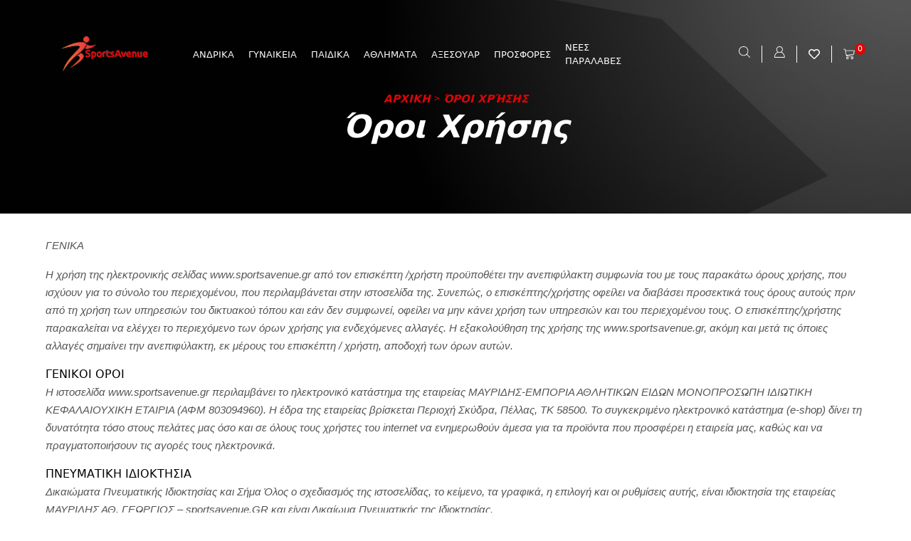

--- FILE ---
content_type: text/html; charset=utf-8
request_url: https://sportsavenue.gr/oroi-xrisis/
body_size: 20869
content:
<!DOCTYPE html><html><head><meta charSet="utf-8"/><meta name="viewport" content="width=device-width"/><link rel="manifest" href="/manifest.json"/><link rel="apple-touch-icon" href="/apple-touch-icon.png"/><meta name="theme-color" content="#d60208"/><title>Όροι Χρήσης | SportsAvenue</title><meta name="robots" content="index,follow"/><meta name="description" content=""/><link rel="canonical" href="https://sportsavenue.gr/oroi-xrisis/"/><meta property="og:title" content="Όροι Χρήσης | SportsAvenue"/><meta property="og:description" content="ΓΕΝΙΚΑ Η χρήση της ηλεκτρονικής σελίδας www.sportsavenue.gr από τον επισκέπτη /χρήστη προϋποθέτει την ανεπιφύλακτη συμφωνία του με τους παρακάτω όρους χρήσης, που ισχύουν για το σύνολο του περιεχομένου, που περιλαμβάνεται στην ιστοσελίδα της. Συνεπώς, ο επισκέπτης/χρήστης οφείλει να διαβάσει προσεκτικά τους όρους αυτούς πριν από τη χρήση των υπηρεσιών του δικτυακού τόπου και εάν δεν […]"/><meta property="og:url" content="https://sportsavenue.gr/oroi-xrisis/"/><meta property="og:type" content="article"/><meta property="og:locale" content="el"/><meta property="og:image"/><meta property="og:image:width" content="598"/><meta property="og:image:height" content="399"/><script type="application/ld+json">{"@context":"https://schema.org","@type":"BreadcrumbList","itemListElement":[{"@type":"ListItem","position":1,"item":{"@id":"https://sportsavenue.gr/","name":"Αρχικη"}},{"@type":"ListItem","position":2,"item":{"@id":"https://sportsavenue.gr/oroi-xrisis/","name":"Όροι Χρήσης"}}]}</script><meta name="next-head-count" content="18"/><link rel="preload" href="/_next/static/css/c46ab7e149e76c54.css" as="style"/><link rel="stylesheet" href="/_next/static/css/c46ab7e149e76c54.css" data-n-g=""/><link rel="preload" href="/_next/static/css/669422a9b8ff2bb0.css" as="style"/><link rel="stylesheet" href="/_next/static/css/669422a9b8ff2bb0.css" data-n-p=""/><noscript data-n-css=""></noscript><script defer="" nomodule="" src="/_next/static/chunks/polyfills-c67a75d1b6f99dc8.js"></script><script src="/_next/static/chunks/webpack-f5e67ee818726d0f.js" defer=""></script><script src="/_next/static/chunks/framework-5f4595e5518b5600.js" defer=""></script><script src="/_next/static/chunks/main-6a9fb77fa0b7e918.js" defer=""></script><script src="/_next/static/chunks/pages/_app-063bcd9b0a0593ea.js" defer=""></script><script src="/_next/static/chunks/88682331-07a2fb867b3be851.js" defer=""></script><script src="/_next/static/chunks/868-1d1bc8a3b463dcae.js" defer=""></script><script src="/_next/static/chunks/54-f48b38a697c94ae2.js" defer=""></script><script src="/_next/static/chunks/761-1b41ac6435f3daf2.js" defer=""></script><script src="/_next/static/chunks/pages/oroi-xrisis-eefb6a4389eb7723.js" defer=""></script><script src="/_next/static/gx4umdXuO3XKTimog8LDJ/_buildManifest.js" defer=""></script><script src="/_next/static/gx4umdXuO3XKTimog8LDJ/_ssgManifest.js" defer=""></script></head><body><div id="__next" data-reactroot=""><div class="relative overflow-x-hidden"><div class="relative overflow-x-hidden"><div class="w-full absolute" style="height:92px;top:30px"><div class="px-4 md:px-8 flex flex-wrap"><div class="flex lg:hidden items-center w-1/4"><div class="text-white"><img class="cursor-pointer" src="/assets/images/burger.svg" style="width:25px"/></div></div><div class="w-2/4 lg:w-10/12 xl:w-3/4 flex items-center px-4"><a class="w-full py-4 block logo-container" href="/"><img class="block m-auto" src="/assets/images/logo-dark.png" style="max-height:60px"/></a><div class="hidden lg:block h-full"><nav class="px-4 h-full"><ul class="flex nav-menu h-full items-center"><li class="flex h-full items-center"><a href="/andrika/">ΑΝΔΡΙΚΑ</a><ul class="flex flex-wrap mega-menu"><li class="w-1/2"><a href="/andrika/endymata/">ΕΝΔΥΜΑΤΑ</a><ul class="flex flex-wrap mega-inner-menu"><li class="w-1/3"><a href="/andrika/endymata/shorts/">SHORTS</a></li><li class="w-1/3"><a href="/andrika/endymata/shorts-treksimatos/">SHORTS ΤΡΕΞΙΜΑΤΟΣ</a></li><li class="w-1/3"><a href="/andrika/endymata/amanika/">ΑΜΑΝΙΚΑ</a></li><li class="w-1/3"><a href="/andrika/endymata/antianemika/">ΑΝΤΙΑΝΕΜΙΚΑ</a></li><li class="w-1/3"><a href="/andrika/endymata/antianemika-set/">ΑΝΤΙΑΝΕΜΙΚΑ ΣΕΤ</a></li><li class="w-1/3"><a href="/andrika/endymata/bermoydes/">ΒΕΡΜΟΥΔΕΣ</a></li><li class="w-1/3"><a href="/andrika/endymata/zaketes/">ΖΑΚΕΤΕΣ</a></li><li class="w-1/3"><a href="/andrika/endymata/isothermika/">ΙΣΟΘΕΡΜΙΚΑ</a></li><li class="w-1/3"><a href="/andrika/endymata/kaltses/">ΚΑΛΤΣΕΣ</a></li><li class="w-1/3"><a href="/andrika/endymata/kolan/">ΚΟΛΑΝ</a></li><li class="w-1/3"><a href="/andrika/endymata/magio/">ΜΑΓΙΟ</a></li><li class="w-1/3"><a href="/andrika/endymata/magio-shorts/">ΜΑΓΙΟ SHORTS</a></li><li class="w-1/3"><a href="/andrika/endymata/magio-bermoydes/">ΜΑΓΙΟ ΒΕΡΜΟΥΔΕΣ</a></li><li class="w-1/3"><a href="/andrika/endymata/mployzes/">ΜΠΛΟΥΖΕΣ</a></li><li class="w-1/3"><a href="/andrika/endymata/mployzes-amanikes/">ΜΠΛΟΥΖΕΣ ΑΜΑΝΙΚΕΣ</a></li><li class="w-1/3"><a href="/andrika/endymata/mployzes-kontomanikes/">ΜΠΛΟΥΖΕΣ ΚΟΝΤΟΜΑΝΙΚΕΣ</a></li><li class="w-1/3"><a href="/andrika/endymata/mployzes-makrymanikes/">ΜΠΛΟΥΖΕΣ ΜΑΚΡΥΜΑΝΙΚΕΣ</a></li><li class="w-1/3"><a href="/andrika/endymata/mployzes-treksimatos/">ΜΠΛΟΥΖΕΣ ΤΡΕΞΙΜΑΤΟΣ</a></li><li class="w-1/3"><a href="/andrika/endymata/mpoyfan/">ΜΠΟΥΦΑΝ</a></li><li class="w-1/3"><a href="/andrika/endymata/pantelonia/">ΠΑΝΤΕΛΟΝΙΑ</a></li><li class="w-1/3"><a href="/andrika/endymata/formes/">ΦΟΡΜΕΣ</a></li></ul></li><li class="w-1/2"><a href="/andrika/ypodhmata/">ΥΠΟΔΗΜΑΤΑ</a><ul class="flex flex-wrap mega-inner-menu"><li class="w-1/3"><a href="/andrika/ypodhmata/casual/">CASUAL</a></li><li class="w-1/3"><a href="/andrika/ypodhmata/running/">RUNNING</a></li><li class="w-1/3"><a href="/andrika/ypodhmata/trail/">TRAIL</a></li><li class="w-1/3"><a href="/andrika/ypodhmata/training/">TRAINING</a></li><li class="w-1/3"><a href="/andrika/ypodhmata/mpotakia/">ΜΠΟΤΑΚΙΑ</a></li><li class="w-1/3"><a href="/andrika/ypodhmata/pantofles/">ΠΑΝΤΟΦΛΕΣ</a></li><li class="w-1/3"><a href="/andrika/ypodhmata/sagionares/">ΣΑΓΙΟΝΑΡΕΣ</a></li></ul></li></ul></li><li class="flex h-full items-center"><a href="/gynaikeia/">ΓΥΝΑΙΚΕΙΑ</a><ul class="flex flex-wrap mega-menu-2"><li class="w-full"><a href="/gynaikeia/gynaikeia-endymata/">ΓΥΝΑΙΚΕΙΑ ΕΝΔΥΜΑΤΑ</a><ul class="flex flex-wrap mega-inner-menu"><li class="w-1/3"><a href="/gynaikeia/gynaikeia-endymata/shorts-gynaikeia-endymata/">SHORTS</a></li><li class="w-1/3"><a href="/gynaikeia/gynaikeia-endymata/shorts-treksimatos-gynaikeia-endymata/">SHORTS ΤΡΕΞΙΜΑΤΟΣ</a></li><li class="w-1/3"><a href="/gynaikeia/gynaikeia-endymata/amanika-gynaikeia-endymata/">ΑΜΑΝΙΚΑ</a></li><li class="w-1/3"><a href="/gynaikeia/gynaikeia-endymata/antianemika-gynaikeia-endymata/">ΑΝΤΙΑΝΕΜΙΚΑ</a></li><li class="w-1/3"><a href="/gynaikeia/gynaikeia-endymata/bermoydes-gynaikeia-endymata/">ΒΕΡΜΟΥΔΕΣ</a></li><li class="w-1/3"><a href="/gynaikeia/gynaikeia-endymata/zaketes-gynaikeia-endymata/">ΖΑΚΕΤΕΣ</a></li><li class="w-1/3"><a href="/gynaikeia/gynaikeia-endymata/kaltses-gynaikeia-endymata/">ΚΑΛΤΣΕΣ</a></li><li class="w-1/3"><a href="/gynaikeia/gynaikeia-endymata/kolan-gynaikeia-endymata/">ΚΟΛΑΝ</a></li><li class="w-1/3"><a href="/gynaikeia/gynaikeia-endymata/kolan-podhlasias-gynaikeia-endymata/">ΚΟΛΑΝ ΠΟΔΗΛΑΣΙΑΣ</a></li><li class="w-1/3"><a href="/gynaikeia/gynaikeia-endymata/kormakia/">ΚΟΡΜΑΚΙΑ</a></li><li class="w-1/3"><a href="/gynaikeia/gynaikeia-endymata/magio-gynaikeia-endymata/">ΜΑΓΙΟ</a></li><li class="w-1/3"><a href="/gynaikeia/gynaikeia-endymata/mployzes-gynaikeia-endymata/">ΜΠΛΟΥΖΕΣ</a></li><li class="w-1/3"><a href="/gynaikeia/gynaikeia-endymata/mployzes-amanikes-gynaikeia-endymata/">ΜΠΛΟΥΖΕΣ ΑΜΑΝΙΚΕΣ</a></li><li class="w-1/3"><a href="/gynaikeia/gynaikeia-endymata/mployzes-kontomanikes-gynaikeia-endymata/">ΜΠΛΟΥΖΕΣ ΚΟΝΤΟΜΑΝΙΚΕΣ</a></li><li class="w-1/3"><a href="/gynaikeia/gynaikeia-endymata/mployzes-makrymanikes-gynaikeia-endymata/">ΜΠΛΟΥΖΕΣ ΜΑΚΡΥΜΑΝΙΚΕΣ</a></li><li class="w-1/3"><a href="/gynaikeia/gynaikeia-endymata/mployzes-treksimatos-gynaikeia-endymata/">ΜΠΛΟΥΖΕΣ ΤΡΕΞΙΜΑΤΟΣ</a></li><li class="w-1/3"><a href="/gynaikeia/gynaikeia-endymata/mpoystakia/">ΜΠΟΥΣΤΑΚΙΑ</a></li><li class="w-1/3"><a href="/gynaikeia/gynaikeia-endymata/mpoyfan-gynaikeia-endymata/">ΜΠΟΥΦΑΝ</a></li><li class="w-1/3"><a href="/gynaikeia/gynaikeia-endymata/pantelonia-gynaikeia-endymata/">ΠΑΝΤΕΛΟΝΙΑ</a></li><li class="w-1/3"><a href="/gynaikeia/gynaikeia-endymata/foremata/">ΦΟΡΕΜΑΤΑ</a></li><li class="w-1/3"><a href="/gynaikeia/gynaikeia-endymata/formes-gynaikeia-endymata/">ΦΟΡΜΕΣ</a></li><li class="w-1/3"><a href="/gynaikeia/gynaikeia-endymata/foystes/">ΦΟΥΣΤΕΣ</a></li></ul></li><li class="w-full"><a href="/gynaikeia/ypodhmata-gynaikeia/">ΓΥΝΑΙΚΕΙΑ ΥΠΟΔΗΜΑΤΑ</a><ul class="flex flex-wrap mega-inner-menu"><li class="w-1/3"><a href="/gynaikeia/ypodhmata-gynaikeia/casual-ypodhmata-gynaikeia/">CASUAL</a></li><li class="w-1/3"><a href="/gynaikeia/ypodhmata-gynaikeia/running-ypodhmata-gynaikeia/">RUNNING</a></li><li class="w-1/3"><a href="/gynaikeia/ypodhmata-gynaikeia/trails/">TRAILS</a></li><li class="w-1/3"><a href="/gynaikeia/ypodhmata-gynaikeia/mpotakia-ypodhmata-gynaikeia/">ΜΠΟΤΑΚΙΑ</a></li><li class="w-1/3"><a href="/gynaikeia/ypodhmata-gynaikeia/pantofles-ypodhmata-gynaikeia/">ΠΑΝΤΟΦΛΈΣ</a></li><li class="w-1/3"><a href="/gynaikeia/ypodhmata-gynaikeia/sagionares-ypodhmata-gynaikeia/">ΣΑΓΙΟΝΑΡΕΣ</a></li></ul></li></ul></li><li class="flex h-full items-center"><a href="/paidika/">ΠΑΙΔΙΚΑ</a><ul class="flex flex-wrap mega-menu-2"><li class="w-full"><a href="/paidika/bebe-endymata/">BEBE ΕΝΔΥΜΑΤΑ</a><ul class="flex flex-wrap mega-inner-menu"><li class="w-1/3"><a href="/paidika/bebe-endymata/bebe-set/">BEBE ΣΕΤ</a></li><li class="w-1/3"><a href="/paidika/bebe-endymata/kaltses-bebe-endymata/">ΚΑΛΤΣΕΣ</a></li><li class="w-1/3"><a href="/paidika/bebe-endymata/mpoyfan-bebe-endymata/">ΜΠΟΥΦΑΝ</a></li><li class="w-1/3"><a href="/paidika/bebe-endymata/mpoyfan-bebe-endymata-paidika/">ΜΠΟΥΦΑΝ</a></li><li class="w-1/3"><a href="/paidika/bebe-endymata/formes-bebe-endymata/">ΦΟΡΜΕΣ</a></li></ul></li><li class="w-full"><a href="/paidika/bebe-ypodhmata/">BEBE ΥΠΟΔΗΜΑΤΑ</a><ul class="flex flex-wrap mega-inner-menu"><li class="w-1/3"><a href="/paidika/bebe-ypodhmata/casual-bebe-ypodhmata/">CASUAL</a></li><li class="w-1/3"><a href="/paidika/bebe-ypodhmata/running-bebe-ypodhmata/">RUNNING</a></li><li class="w-1/3"><a href="/paidika/bebe-ypodhmata/agkalias/">ΑΓΚΑΛΙΑΣ</a></li><li class="w-1/3"><a href="/paidika/bebe-ypodhmata/mpotakia-bebe-ypodhmata/">ΜΠΟΤΑΚΙΑ</a></li><li class="w-1/3"><a href="/paidika/bebe-ypodhmata/pedila-bebe-ypodhmata/">ΠΕΔΙΛΑ</a></li></ul></li><li class="w-full"><a href="/paidika/paidika-endymata/">ΠΑΙΔΙΚΑ ΕΝΔΥΜΑΤΑ</a><ul class="flex flex-wrap mega-inner-menu"><li class="w-1/3"><a href="/paidika/paidika-endymata/shorts-paidika-endymata/">SHORTS</a></li><li class="w-1/3"><a href="/paidika/paidika-endymata/shorts-magio/">SHORTS ΜΑΓΙΟ</a></li><li class="w-1/3"><a href="/paidika/paidika-endymata/amanika-paidika-endymata/">ΑΜΑΝΙΚΑ</a></li><li class="w-1/3"><a href="/paidika/paidika-endymata/antianemika-paidika-endymata/">ΑΝΤΙΑΝΕΜΙΚΑ</a></li><li class="w-1/3"><a href="/paidika/paidika-endymata/bermoydes-paidika-endymata/">ΒΕΡΜΟΥΔΕΣ</a></li><li class="w-1/3"><a href="/paidika/paidika-endymata/zaketes-paidika-endymata/">ΖΑΚΕΤΕΣ</a></li><li class="w-1/3"><a href="/paidika/paidika-endymata/isothermika-paidika-endymata/">ΙΣΟΘΕΡΜΙΚΑ</a></li><li class="w-1/3"><a href="/paidika/paidika-endymata/kaltses-paidika-endymata/">ΚΑΛΤΣΕΣ</a></li><li class="w-1/3"><a href="/paidika/paidika-endymata/kolan-paidika-endymata/">ΚΟΛΑΝ</a></li><li class="w-1/3"><a href="/paidika/paidika-endymata/magio-paidika-endymata/">ΜΑΓΙΟ</a></li><li class="w-1/3"><a href="/paidika/paidika-endymata/mployzes-paidika-endymata/">ΜΠΛΟΥΖΕΣ</a></li><li class="w-1/3"><a href="/paidika/paidika-endymata/mployzes-amanikes-paidika-endymata/">ΜΠΛΟΥΖΕΣ ΑΜΑΝΙΚΕΣ</a></li><li class="w-1/3"><a href="/paidika/paidika-endymata/mployzes-kontomanikes-paidika-endymata/">ΜΠΛΟΥΖΕΣ ΚΟΝΤΟΜΑΝΙΚΕΣ</a></li><li class="w-1/3"><a href="/paidika/paidika-endymata/mployzes-makrymanikes-paidika-endymata/">ΜΠΛΟΥΖΕΣ ΜΑΚΡΥΜΑΝΙΚΕΣ</a></li><li class="w-1/3"><a href="/paidika/paidika-endymata/mpoystakia-paidika-endymata/">ΜΠΟΥΣΤΑΚΙΑ</a></li><li class="w-1/3"><a href="/paidika/paidika-endymata/mpoyfan-paidika-endymata/">ΜΠΟΥΦΑΝ</a></li><li class="w-1/3"><a href="/paidika/paidika-endymata/pantelonia-paidika-endymata/">ΠΑΝΤΕΛΟΝΙΑ</a></li><li class="w-1/3"><a href="/paidika/paidika-endymata/set-isothermika-paidika-endymata/">ΣΕΤ ΙΣΟΘΕΡΜΙΚΑ</a></li><li class="w-1/3"><a href="/paidika/paidika-endymata/set-paidika/">ΣΕΤ ΠΑΙΔΙΚΑ</a></li><li class="w-1/3"><a href="/paidika/paidika-endymata/formes-paidika-endymata/">ΦΟΡΜΕΣ</a></li></ul></li><li class="w-full"><a href="/paidika/paidika-ypodhmata/">ΠΑΙΔΙΚΑ ΥΠΟΔΗΜΑΤΑ</a><ul class="flex flex-wrap mega-inner-menu"><li class="w-1/3"><a href="/paidika/paidika-ypodhmata/casual-paidika-ypodhmata/">CASUAL</a></li><li class="w-1/3"><a href="/paidika/paidika-ypodhmata/running-paidika-ypodhmata/">RUNNING</a></li><li class="w-1/3"><a href="/paidika/paidika-ypodhmata/trail-paidika-ypodhmata/">TRAIL</a></li><li class="w-1/3"><a href="/paidika/paidika-ypodhmata/mpotakia-paidika-ypodhmata/">ΜΠΟΤΑΚΙΑ</a></li><li class="w-1/3"><a href="/paidika/paidika-ypodhmata/mpotes-paidika-ypodhmata/">ΜΠΟΤΕΣ</a></li><li class="w-1/3"><a href="/paidika/paidika-ypodhmata/pantofles-paidika-ypodhmata/">ΠΑΝΤΟΦΛΕΣ</a></li><li class="w-1/3"><a href="/paidika/paidika-ypodhmata/pedila-paidika-ypodhmata/">ΠΕΔΙΛΑ</a></li><li class="w-1/3"><a href="/paidika/paidika-ypodhmata/sagionares-paidika-ypodhmata/">ΣΑΓΙΟΝΑΡΕΣ</a></li><li class="w-1/3"><a href="/paidika/paidika-ypodhmata/sandalia-paidika-ypodhmata/">ΣΑΝΔΑΛΙΑ</a></li></ul></li></ul></li><li class="flex h-full items-center"><a href="/athlhmata/">ΑΘΛΗΜΑΤΑ</a><ul class="flex flex-wrap mega-menu-2"><li class="w-full"><a href="/athlhmata/arsh-barwn/">ΑΡΣΗ ΒΑΡΩΝ</a><ul class="flex flex-wrap mega-inner-menu"></ul></li><li class="w-full"><a href="/athlhmata/boley/">ΒΟΛΕΫ</a><ul class="flex flex-wrap mega-inner-menu"><li class="w-1/3"><a href="/athlhmata/boley/epigonatides/">ΕΠΙΓΟΝΑΤΙΔΕΣ</a></li><li class="w-1/3"><a href="/athlhmata/boley/ypodhmata-andrika-boley/">ΥΠΟΔΗΜΑΤΑ ΑΝΔΡΙΚΑ</a></li><li class="w-1/3"><a href="/athlhmata/boley/ypodhmata-gynaikeia-boley/">ΥΠΟΔΗΜΑΤΑ ΓΥΝΑΙΚΕΙΑ</a></li><li class="w-1/3"><a href="/athlhmata/boley/ypodhmata-paidika-boley/">ΥΠΟΔΗΜΑΤΑ ΠΑΙΔΙΚΑ</a></li></ul></li><li class="w-full"><a href="/athlhmata/kolymbhsh/">ΚΟΛΥΜΒΗΣΗ</a><ul class="flex flex-wrap mega-inner-menu"><li class="w-1/3"><a href="/athlhmata/kolymbhsh/skoyfia-unisex/">ΣΚΟΥΦΙΑ UNISEX</a></li><li class="w-1/3"><a href="/athlhmata/kolymbhsh/skoyfia-andrika/">ΣΚΟΥΦΙΑ ΑΝΔΡΙΚΑ</a></li><li class="w-1/3"><a href="/athlhmata/kolymbhsh/skoyfia-paidika/">ΣΚΟΥΦΙΑ ΠΑΙΔΙΚΑ</a></li></ul></li><li class="w-full"><a href="/athlhmata/mpasket/">ΜΠΑΣΚΕΤ</a><ul class="flex flex-wrap mega-inner-menu"><li class="w-1/3"><a href="/athlhmata/mpasket/endymata-faneles-mpasket/">ΕΝΔΥΜΑΤΑ ΦΑΝΕΛΕΣ ΜΠΑΣΚΕΤ</a></li><li class="w-1/3"><a href="/athlhmata/mpasket/manikia/">ΜΑΝΙΚΙΑ</a></li><li class="w-1/3"><a href="/athlhmata/mpasket/mpales/">ΜΠΑΛΕΣ</a></li><li class="w-1/3"><a href="/athlhmata/mpasket/ypodhmata-andrika/">ΥΠΟΔΗΜΑΤΑ ΑΝΔΡΙΚΑ</a></li><li class="w-1/3"><a href="/athlhmata/mpasket/ypodhmata-paidika/">ΥΠΟΔΗΜΑΤΑ ΠΑΙΔΙΚΑ</a></li></ul></li><li class="w-full"><a href="/athlhmata/palh/">ΠΑΛΗ</a><ul class="flex flex-wrap mega-inner-menu"></ul></li><li class="w-full"><a href="/athlhmata/podosfairo/">ΠΟΔΟΣΦΑΙΡΟ</a><ul class="flex flex-wrap mega-inner-menu"><li class="w-1/3"><a href="/athlhmata/podosfairo/aksesoyar-gantia-podosfairoy/">ΑΞΕΣΟΥΑΡ ΓΑΝΤΙΑ ΠΟΔΟΣΦΑΙΡΟΥ</a></li><li class="w-1/3"><a href="/athlhmata/podosfairo/aksesoyar-destres/">ΑΞΕΣΟΥΑΡ ΔΕΣΤΡΕΣ</a></li><li class="w-1/3"><a href="/athlhmata/podosfairo/aksesoyar-epikalamides/">ΑΞΕΣΟΥΑΡ ΕΠΙΚΑΛΑΜΙΔΕΣ</a></li><li class="w-1/3"><a href="/athlhmata/podosfairo/aksesoyar-epistragalides/">ΑΞΕΣΟΥΑΡ ΕΠΙΣΤΡΑΓΑΛΙΔΕΣ</a></li><li class="w-1/3"><a href="/athlhmata/podosfairo/aksesoyar-kaltses-podosfairoy/">ΑΞΕΣΟΥΑΡ ΚΑΛΤΣΕΣ ΠΟΔΟΣΦΑΙΡΟΥ</a></li><li class="w-1/3"><a href="/athlhmata/podosfairo/aksesoyar-mpales-podosfairoy/">ΑΞΕΣΟΥΑΡ ΜΠΑΛΕΣ ΠΟΔΟΣΦΑΙΡΟΥ</a></li><li class="w-1/3"><a href="/athlhmata/podosfairo/aksesoyar-prostateytika-manikia-podosfairoy/">ΑΞΕΣΟΥΑΡ ΠΡΟΣΤΑΤΕΥΤΙΚΑ ΜΑΝΙΚΙΑ ΠΟΔΟΣΦΑΙΡΟΥ</a></li><li class="w-1/3"><a href="/athlhmata/podosfairo/aksesoyar-tapes-podosfairoy/">ΑΞΕΣΟΥΑΡ ΤΑΠΕΣ ΠΟΔΟΣΦΑΙΡΟΥ</a></li><li class="w-1/3"><a href="/athlhmata/podosfairo/aksesoyar-trompes-podosfairoy/">ΑΞΕΣΟΥΑΡ ΤΡΟΜΠΕΣ ΠΟΔΟΣΦΑΙΡΟΥ</a></li><li class="w-1/3"><a href="/athlhmata/podosfairo/endymata-shorts-diathsias/">ΕΝΔΥΜΑΤΑ SHORTS ΔΙΑΤΗΣΙΑΣ</a></li><li class="w-1/3"><a href="/athlhmata/podosfairo/endymata-shorts-podosfairoy/">ΕΝΔΥΜΑΤΑ SHORTS ΠΟΔΟΣΦΑΙΡΟΥ</a></li><li class="w-1/3"><a href="/athlhmata/podosfairo/endymata-diakritika/">ΕΝΔΥΜΑΤΑ ΔΙΑΚΡΙΤΙΚΑ</a></li><li class="w-1/3"><a href="/athlhmata/podosfairo/endymata-faneles-diathsias/">ΕΝΔΥΜΑΤΑ ΦΑΝΕΛΕΣ ΔΙΑΤΗΣΙΑΣ</a></li><li class="w-1/3"><a href="/athlhmata/podosfairo/endymata-faneles-podosfairoy/">ΕΝΔΥΜΑΤΑ ΦΑΝΕΛΕΣ ΠΟΔΟΣΦΑΙΡΟΥ</a></li><li class="w-1/3"><a href="/athlhmata/podosfairo/mployza-termatofylaka/">ΜΠΛΟΥΖΑ ΤΕΡΜΑΤΟΦΥΛΑΚΑ</a></li><li class="w-1/3"><a href="/athlhmata/podosfairo/omades-fc-barcelona/">ΟΜΑΔΕΣ FC BARCELONA</a></li><li class="w-1/3"><a href="/athlhmata/podosfairo/omades-real-madrid/">ΟΜΑΔΕΣ REAL MADRID</a></li><li class="w-1/3"><a href="/athlhmata/podosfairo/ypodhmata-bebe-me-sxares/">ΥΠΟΔΗΜΑΤΑ BEBE ΜΕ ΣΧΑΡΕΣ</a></li><li class="w-1/3"><a href="/athlhmata/podosfairo/ypodhmata-andrika-me-sxares/">ΥΠΟΔΗΜΑΤΑ ΑΝΔΡΙΚΑ ΜΕ ΣΧΑΡΕΣ</a></li><li class="w-1/3"><a href="/athlhmata/podosfairo/ypodhmata-andrika-me-tapes/">ΥΠΟΔΗΜΑΤΑ ΑΝΔΡΙΚΑ ΜΕ ΤΑΠΕΣ</a></li><li class="w-1/3"><a href="/athlhmata/podosfairo/ypodhmata-andrika-salas/">ΥΠΟΔΗΜΑΤΑ ΑΝΔΡΙΚΑ ΣΑΛΑΣ</a></li><li class="w-1/3"><a href="/athlhmata/podosfairo/ypodhmata-paidika-me-sxares/">ΥΠΟΔΗΜΑΤΑ ΠΑΙΔΙΚΑ ΜΕ ΣΧΑΡΕΣ</a></li><li class="w-1/3"><a href="/athlhmata/podosfairo/ypodhmata-paidika-me-tapes/">ΥΠΟΔΗΜΑΤΑ ΠΑΙΔΙΚΑ ΜΕ ΤΑΠΕΣ</a></li></ul></li><li class="w-full"><a href="/athlhmata/stibos/">ΣΤΙΒΟΣ</a><ul class="flex flex-wrap mega-inner-menu"><li class="w-1/3"><a href="/athlhmata/stibos/ypodhmata-unisex/">ΥΠΟΔΗΜΑΤΑ UNISEX</a></li><li class="w-1/3"><a href="/athlhmata/stibos/ypodhmata-andrika-stibos/">ΥΠΟΔΗΜΑΤΑ ΑΝΔΡΙΚΑ</a></li><li class="w-1/3"><a href="/athlhmata/stibos/ypodhmata-gynaikeia-stibos/">ΥΠΟΔΗΜΑΤΑ ΓΥΝΑΙΚΕΙΑ</a></li><li class="w-1/3"><a href="/athlhmata/stibos/ypodhmata-paidika-stibos/">ΥΠΟΔΗΜΑΤΑ ΠΑΙΔΙΚΑ</a></li></ul></li><li class="w-full"><a href="/athlhmata/tenis/">ΤΕΝΙΣ</a><ul class="flex flex-wrap mega-inner-menu"><li class="w-1/3"><a href="/athlhmata/tenis/ypodhmata-andrika-tenis/">ΥΠΟΔΗΜΑΤΑ ΑΝΔΡΙΚΑ</a></li><li class="w-1/3"><a href="/athlhmata/tenis/ypodhmata-gynaikeia-tenis/">ΥΠΟΔΗΜΑΤΑ ΓΥΝΑΙΚΕΙΑ</a></li><li class="w-1/3"><a href="/athlhmata/tenis/ypodhmata-paidika-tenis/">ΥΠΟΔΗΜΑΤΑ ΠΑΙΔΙΚΑ</a></li></ul></li><li class="w-full"><a href="/athlhmata/xantmpol/">ΧΑΝΤΜΠΟΛ</a><ul class="flex flex-wrap mega-inner-menu"><li class="w-1/3"><a href="/athlhmata/xantmpol/ypodhmata-andrika-xantmpol/">ΥΠΟΔΗΜΑΤΑ ΑΝΔΡΙΚΑ</a></li><li class="w-1/3"><a href="/athlhmata/xantmpol/ypodhmata-paidika-xantmpol/">ΥΠΟΔΗΜΑΤΑ ΠΑΙΔΙΚΑ</a></li></ul></li></ul></li><li class="flex h-full items-center"><a href="/aksesoyar/">ΑΞΕΣΟΥΑΡ</a><ul class="flex flex-wrap mega-menu-2"><li class="w-full"><a href="/aksesoyar/gantia-aksesoyar/">ΓΑΝΤΙΑ</a><ul class="flex flex-wrap mega-inner-menu"><li class="w-1/3"><a href="/aksesoyar/gantia-aksesoyar/gantia-andrika/">ΓΑΝΤΙΑ ΑΝΔΡΙΚΑ</a></li><li class="w-1/3"><a href="/aksesoyar/gantia-aksesoyar/gantia-paidika/">ΓΑΝΤΙΑ ΠΑΙΔΙΚΑ</a></li></ul></li><li class="w-full"><a href="/aksesoyar/kapela/">ΚΑΠΕΛΑ</a><ul class="flex flex-wrap mega-inner-menu"><li class="w-1/3"><a href="/aksesoyar/kapela/bebe-kapela/">BEBE</a></li><li class="w-1/3"><a href="/aksesoyar/kapela/unisex-kapela/">UNISEX</a></li><li class="w-1/3"><a href="/aksesoyar/kapela/andrika-kapela/">ΑΝΔΡΙΚΑ</a></li><li class="w-1/3"><a href="/aksesoyar/kapela/gynaikeia-kapela/">ΓΥΝΑΙΚΕΙΑ</a></li><li class="w-1/3"><a href="/aksesoyar/kapela/paidika-kapela/">ΠΑΙΔΙΚΑ</a></li></ul></li><li class="w-full"><a href="/aksesoyar/loipa-aksesoyar/">ΛΟΙΠΑ ΑΞΕΣΟΥΑΡ</a><ul class="flex flex-wrap mega-inner-menu"><li class="w-1/3"><a href="/aksesoyar/loipa-aksesoyar/full-face/">FULL FACE</a></li><li class="w-1/3"><a href="/aksesoyar/loipa-aksesoyar/gantia/">ΓΑΝΤΙΑ</a></li><li class="w-1/3"><a href="/aksesoyar/loipa-aksesoyar/gantia-arshs-barwn/">ΓΑΝΤΙΑ ΑΡΣΗΣ ΒΑΡΩΝ</a></li><li class="w-1/3"><a href="/aksesoyar/loipa-aksesoyar/gyalia-kolymbhshs/">ΓΥΑΛΙΑ ΚΟΛΥΜΒΗΣΗΣ</a></li><li class="w-1/3"><a href="/aksesoyar/loipa-aksesoyar/thhkes-kinhtoy/">ΘΗΚΕΣ ΚΙΝΗΤΟΥ</a></li><li class="w-1/3"><a href="/aksesoyar/loipa-aksesoyar/kaskol/">ΚΑΣΚΟΛ</a></li><li class="w-1/3"><a href="/aksesoyar/loipa-aksesoyar/manikia-basket/">ΜΑΝΙΚΙΑ BASKET</a></li><li class="w-1/3"><a href="/aksesoyar/loipa-aksesoyar/perikarpia/">ΠΕΡΙΚΑΡΠΙΑ</a></li><li class="w-1/3"><a href="/aksesoyar/loipa-aksesoyar/perilaimia/">ΠΕΡΙΛΑΙΜΙΑ</a></li><li class="w-1/3"><a href="/aksesoyar/loipa-aksesoyar/perimetwpia/">ΠΕΡΙΜΕΤΩΠΙΑ</a></li><li class="w-1/3"><a href="/aksesoyar/loipa-aksesoyar/petsetes/">ΠΕΤΣΕΤΕΣ</a></li></ul></li><li class="w-full"><a href="/aksesoyar/sakoi-tsantes/">ΣΑΚΟΙ ΤΣΑΝΤΕΣ</a><ul class="flex flex-wrap mega-inner-menu"><li class="w-1/3"><a href="/aksesoyar/sakoi-tsantes/mpananes/">ΜΠΑΝΑΝΕΣ</a></li><li class="w-1/3"><a href="/aksesoyar/sakoi-tsantes/sakoi/">ΣΑΚΟΙ</a></li><li class="w-1/3"><a href="/aksesoyar/sakoi-tsantes/tsantakia/">ΤΣΑΝΤΑΚΙΑ</a></li><li class="w-1/3"><a href="/aksesoyar/sakoi-tsantes/tsantakia-wmoy/">ΤΣΑΝΤΑΚΙΑ ΩΜΟΥ</a></li><li class="w-1/3"><a href="/aksesoyar/sakoi-tsantes/tsantes/">ΤΣΑΝΤΕΣ</a></li></ul></li><li class="w-full"><a href="/aksesoyar/skoyfia-xeimerina/">ΣΚΟΥΦΙΑ ΧΕΙΜΕΡΙΝΑ</a><ul class="flex flex-wrap mega-inner-menu"><li class="w-1/3"><a href="/aksesoyar/skoyfia-xeimerina/bebe/">BEBE</a></li><li class="w-1/3"><a href="/aksesoyar/skoyfia-xeimerina/unisex/">UNISEX</a></li><li class="w-1/3"><a href="/aksesoyar/skoyfia-xeimerina/andrika-skoyfia-xeimerina/">ΑΝΔΡΙΚΑ</a></li><li class="w-1/3"><a href="/aksesoyar/skoyfia-xeimerina/gynaikeia-skoyfia-xeimerina/">ΓΥΝΑΙΚΕΙΑ</a></li><li class="w-1/3"><a href="/aksesoyar/skoyfia-xeimerina/paidika-skoyfia-xeimerina/">ΠΑΙΔΙΚΑ</a></li></ul></li></ul></li><li class="flex h-full items-center"><a href="/prosfores/">ΠΡΟΣΦΟΡΕΣ</a></li><li class="flex h-full items-center"><a href="/nees-paralaves-2026-w/">ΝΕΕΣ ΠΑΡΑΛΑΒΕΣ</a></li></ul></nav></div></div><div class="w-1/4 lg:w-2/12 xl:w-1/4 flex items-center px-4 justify-end"><div class="flex flex-no-wrap justify-end pl-0 xl:pl-4 w-auto"><div class="lg:block hidden"><div class="px-2 xl:px-4 br-1-w"><div><button class="tt-dropdown-toggle" data-id="searchBox"><img src="/assets/images/search.svg"/></button><div class="searchModal false"><div class="top-right-close"><img src="/assets/icons/close.svg" alt="close icon"/></div><div class="search-input-container"><h3 class="w-full text-center">Αναζητηση Προϊοντος</h3><div class="flex pt-8 w-full"><input type="text" value="" name="search" placeholder="Ψάχνω για..."/><img class="mr-4" src="/assets/icons/close.svg" width="14" alt="close icon"/><img src="/assets/images/search-dark.svg"/></div></div><div class="container mx-auto"><div class="py-8 w-full"><div class="grid grid-cols-1 md:grid-cols-2 lg:grid-cols-4 gap-x-2 gap-y-6"></div></div></div></div></div></div></div><div class="lg:block hidden"><div class="px-2 xl:px-4 br-1-w"><div><button data-id="account"><img src="/assets/images/user.svg"/></button></div></div></div><div class="lg:block hidden"><div class="px-2 xl:px-4 br-1-w flex h-full items-center"><div><a href="/wishlist/"><img src="/assets/images/heart.svg" style="width:16px"/></a></div></div></div><div><div class="px-2 xl:px-4 flex h-full items-center"><div><a class="flex items-center" data-id="miniCart" href="/cart/"><img src="/assets/images/cart.svg"/><div class="tt-badge-cart text-center">0</div></a></div></div></div></div><div class="block lg:hidden"><div class="fixed-action-bar" style="bottom:0px;position:fixed"><div class="flex flex-no-wrap justify-evenly px-4 py-4 w-auto"><div class="px-2 xl:px-4 br-1-w"><div><button class="tt-dropdown-toggle" data-id="searchBox"><img src="/assets/images/search.svg"/></button><div class="searchModal false"><div class="top-right-close"><img src="/assets/icons/close.svg" alt="close icon"/></div><div class="search-input-container"><h3 class="w-full text-center">Αναζητηση Προϊοντος</h3><div class="flex pt-8 w-full"><input type="text" value="" name="search" placeholder="Ψάχνω για..."/><img class="mr-4" src="/assets/icons/close.svg" width="14" alt="close icon"/><img src="/assets/images/search-dark.svg"/></div></div><div class="container mx-auto"><div class="py-8 w-full"><div class="grid grid-cols-1 md:grid-cols-2 lg:grid-cols-4 gap-x-2 gap-y-6"></div></div></div></div></div></div><div class="px-2 xl:px-4 br-1-w"><div><button data-id="account"><img src="/assets/images/user.svg"/></button></div></div><div class="px-2 xl:px-4 br-1-w flex h-full items-center"><div><a href="/wishlist/"><img src="/assets/images/heart.svg" style="width:16px"/></a></div></div></div></div></div></div></div></div><nav class="px-4 h-full"><div class="pro-sidebar collapsed"><div class="pro-sidebar-inner"><div class="pro-sidebar-layout"><div class="pro-sidebar-header"><div><div class="mm-close"><img src="/assets/images/close.svg"/></div><div><a class="w-full py-4 block"><img class="block m-auto" src="/assets/images/logo-dark.png" alt="Sports Avenue" style="max-width:160px"/></a></div></div></div><div class="pro-sidebar-content"><nav class="pro-menu shaped square inner-submenu-arrows"><ul><li class="pro-menu-item pro-sub-menu"><div class="pro-inner-item" role="button" tabindex="0"><span class="pro-item-content">ΑΝΔΡΙΚΑ</span><span class="pro-arrow-wrapper"><span class="pro-arrow"></span></span></div><div class="react-slidedown pro-inner-list-item"><div><ul><li class="pro-menu-item pro-sub-menu"><div class="pro-inner-item" role="button" tabindex="0"><span class="pro-item-content">ΕΝΔΥΜΑΤΑ</span><span class="pro-arrow-wrapper"><span class="pro-arrow"></span></span></div><div class="react-slidedown pro-inner-list-item"><div><ul><li class="pro-menu-item"><div class="pro-inner-item" tabindex="0" role="button"><span class="pro-item-content"><a href="/andrika/endymata/shorts/">SHORTS</a></span></div></li><li class="pro-menu-item"><div class="pro-inner-item" tabindex="0" role="button"><span class="pro-item-content"><a href="/andrika/endymata/shorts-basket/">SHORTS BASKET</a></span></div></li><li class="pro-menu-item"><div class="pro-inner-item" tabindex="0" role="button"><span class="pro-item-content"><a href="/andrika/endymata/shorts-diaithsias/">SHORTS ΔΙΑΙΤΗΣΙΑΣ</a></span></div></li><li class="pro-menu-item"><div class="pro-inner-item" tabindex="0" role="button"><span class="pro-item-content"><a href="/andrika/endymata/shorts-treksimatos/">SHORTS ΤΡΕΞΙΜΑΤΟΣ</a></span></div></li><li class="pro-menu-item"><div class="pro-inner-item" tabindex="0" role="button"><span class="pro-item-content"><a href="/andrika/endymata/amanika/">ΑΜΑΝΙΚΑ</a></span></div></li><li class="pro-menu-item"><div class="pro-inner-item" tabindex="0" role="button"><span class="pro-item-content"><a href="/andrika/endymata/antianemika/">ΑΝΤΙΑΝΕΜΙΚΑ</a></span></div></li><li class="pro-menu-item"><div class="pro-inner-item" tabindex="0" role="button"><span class="pro-item-content"><a href="/andrika/endymata/antianemika-set/">ΑΝΤΙΑΝΕΜΙΚΑ ΣΕΤ</a></span></div></li><li class="pro-menu-item"><div class="pro-inner-item" tabindex="0" role="button"><span class="pro-item-content"><a href="/andrika/endymata/bermoydes/">ΒΕΡΜΟΥΔΕΣ</a></span></div></li><li class="pro-menu-item"><div class="pro-inner-item" tabindex="0" role="button"><span class="pro-item-content"><a href="/andrika/endymata/eswroyxa/">ΕΣΩΡΟΥΧΑ</a></span></div></li><li class="pro-menu-item"><div class="pro-inner-item" tabindex="0" role="button"><span class="pro-item-content"><a href="/andrika/endymata/zaketes/">ΖΑΚΕΤΕΣ</a></span></div></li><li class="pro-menu-item"><div class="pro-inner-item" tabindex="0" role="button"><span class="pro-item-content"><a href="/andrika/endymata/isothermika/">ΙΣΟΘΕΡΜΙΚΑ</a></span></div></li><li class="pro-menu-item"><div class="pro-inner-item" tabindex="0" role="button"><span class="pro-item-content"><a href="/andrika/endymata/kaltses/">ΚΑΛΤΣΕΣ</a></span></div></li><li class="pro-menu-item"><div class="pro-inner-item" tabindex="0" role="button"><span class="pro-item-content"><a href="/andrika/endymata/kolan/">ΚΟΛΑΝ</a></span></div></li><li class="pro-menu-item"><div class="pro-inner-item" tabindex="0" role="button"><span class="pro-item-content"><a href="/andrika/endymata/kolan-podhlasias/">ΚΟΛΑΝ ΠΟΔΗΛΑΣΙΑΣ</a></span></div></li><li class="pro-menu-item"><div class="pro-inner-item" tabindex="0" role="button"><span class="pro-item-content"><a href="/andrika/endymata/magio/">ΜΑΓΙΟ</a></span></div></li><li class="pro-menu-item"><div class="pro-inner-item" tabindex="0" role="button"><span class="pro-item-content"><a href="/andrika/endymata/magio-shorts/">ΜΑΓΙΟ SHORTS</a></span></div></li><li class="pro-menu-item"><div class="pro-inner-item" tabindex="0" role="button"><span class="pro-item-content"><a href="/andrika/endymata/magio-bermoydes/">ΜΑΓΙΟ ΒΕΡΜΟΥΔΕΣ</a></span></div></li><li class="pro-menu-item"><div class="pro-inner-item" tabindex="0" role="button"><span class="pro-item-content"><a href="/andrika/endymata/mployzes/">ΜΠΛΟΥΖΕΣ</a></span></div></li><li class="pro-menu-item"><div class="pro-inner-item" tabindex="0" role="button"><span class="pro-item-content"><a href="/andrika/endymata/mployzes-amanikes/">ΜΠΛΟΥΖΕΣ ΑΜΑΝΙΚΕΣ</a></span></div></li><li class="pro-menu-item"><div class="pro-inner-item" tabindex="0" role="button"><span class="pro-item-content"><a href="/andrika/endymata/mployzes-kontomanikes/">ΜΠΛΟΥΖΕΣ ΚΟΝΤΟΜΑΝΙΚΕΣ</a></span></div></li><li class="pro-menu-item"><div class="pro-inner-item" tabindex="0" role="button"><span class="pro-item-content"><a href="/andrika/endymata/mployzes-makrymanikes/">ΜΠΛΟΥΖΕΣ ΜΑΚΡΥΜΑΝΙΚΕΣ</a></span></div></li><li class="pro-menu-item"><div class="pro-inner-item" tabindex="0" role="button"><span class="pro-item-content"><a href="/andrika/endymata/mployzes-treksimatos/">ΜΠΛΟΥΖΕΣ ΤΡΕΞΙΜΑΤΟΣ</a></span></div></li><li class="pro-menu-item"><div class="pro-inner-item" tabindex="0" role="button"><span class="pro-item-content"><a href="/andrika/endymata/mpoyfan/">ΜΠΟΥΦΑΝ</a></span></div></li><li class="pro-menu-item"><div class="pro-inner-item" tabindex="0" role="button"><span class="pro-item-content"><a href="/andrika/endymata/pantelonia/">ΠΑΝΤΕΛΟΝΙΑ</a></span></div></li><li class="pro-menu-item"><div class="pro-inner-item" tabindex="0" role="button"><span class="pro-item-content"><a href="/andrika/endymata/pantelonia-capri/">ΠΑΝΤΕΛΟΝΙΑ CAPRI</a></span></div></li><li class="pro-menu-item"><div class="pro-inner-item" tabindex="0" role="button"><span class="pro-item-content"><a href="/andrika/endymata/poykamisa/">ΠΟΥΚΑΜΙΣΑ</a></span></div></li><li class="pro-menu-item"><div class="pro-inner-item" tabindex="0" role="button"><span class="pro-item-content"><a href="/andrika/endymata/set-isothermika/">ΣΕΤ ΙΣΟΘΕΡΜΙΚΑ</a></span></div></li><li class="pro-menu-item"><div class="pro-inner-item" tabindex="0" role="button"><span class="pro-item-content"><a href="/andrika/endymata/formes/">ΦΟΡΜΕΣ</a></span></div></li></ul></div></div></li><li class="pro-menu-item pro-sub-menu"><div class="pro-inner-item" role="button" tabindex="0"><span class="pro-item-content">ΥΠΟΔΗΜΑΤΑ</span><span class="pro-arrow-wrapper"><span class="pro-arrow"></span></span></div><div class="react-slidedown pro-inner-list-item"><div><ul><li class="pro-menu-item"><div class="pro-inner-item" tabindex="0" role="button"><span class="pro-item-content"><a href="/andrika/ypodhmata/casual/">CASUAL</a></span></div></li><li class="pro-menu-item"><div class="pro-inner-item" tabindex="0" role="button"><span class="pro-item-content"><a href="/andrika/ypodhmata/running/">RUNNING</a></span></div></li><li class="pro-menu-item"><div class="pro-inner-item" tabindex="0" role="button"><span class="pro-item-content"><a href="/andrika/ypodhmata/trail/">TRAIL</a></span></div></li><li class="pro-menu-item"><div class="pro-inner-item" tabindex="0" role="button"><span class="pro-item-content"><a href="/andrika/ypodhmata/training/">TRAINING</a></span></div></li><li class="pro-menu-item"><div class="pro-inner-item" tabindex="0" role="button"><span class="pro-item-content"><a href="/andrika/ypodhmata/mpotakia/">ΜΠΟΤΑΚΙΑ</a></span></div></li><li class="pro-menu-item"><div class="pro-inner-item" tabindex="0" role="button"><span class="pro-item-content"><a href="/andrika/ypodhmata/pantofles/">ΠΑΝΤΟΦΛΕΣ</a></span></div></li><li class="pro-menu-item"><div class="pro-inner-item" tabindex="0" role="button"><span class="pro-item-content"><a href="/andrika/ypodhmata/pedila/">ΠΕΔΙΛΑ</a></span></div></li><li class="pro-menu-item"><div class="pro-inner-item" tabindex="0" role="button"><span class="pro-item-content"><a href="/andrika/ypodhmata/sagionares/">ΣΑΓΙΟΝΑΡΕΣ</a></span></div></li></ul></div></div></li></ul></div></div></li><li class="pro-menu-item pro-sub-menu"><div class="pro-inner-item" role="button" tabindex="0"><span class="pro-item-content">ΓΥΝΑΙΚΕΙΑ</span><span class="pro-arrow-wrapper"><span class="pro-arrow"></span></span></div><div class="react-slidedown pro-inner-list-item"><div><ul><li class="pro-menu-item pro-sub-menu"><div class="pro-inner-item" role="button" tabindex="0"><span class="pro-item-content">ΓΥΝΑΙΚΕΙΑ ΕΝΔΥΜΑΤΑ</span><span class="pro-arrow-wrapper"><span class="pro-arrow"></span></span></div><div class="react-slidedown pro-inner-list-item"><div><ul><li class="pro-menu-item"><div class="pro-inner-item" tabindex="0" role="button"><span class="pro-item-content"><a href="/gynaikeia/gynaikeia-endymata/shorts-gynaikeia-endymata/">SHORTS</a></span></div></li><li class="pro-menu-item"><div class="pro-inner-item" tabindex="0" role="button"><span class="pro-item-content"><a href="/gynaikeia/gynaikeia-endymata/shorts-treksimatos-gynaikeia-endymata/">SHORTS ΤΡΕΞΙΜΑΤΟΣ</a></span></div></li><li class="pro-menu-item"><div class="pro-inner-item" tabindex="0" role="button"><span class="pro-item-content"><a href="/gynaikeia/gynaikeia-endymata/amanika-gynaikeia-endymata/">ΑΜΑΝΙΚΑ</a></span></div></li><li class="pro-menu-item"><div class="pro-inner-item" tabindex="0" role="button"><span class="pro-item-content"><a href="/gynaikeia/gynaikeia-endymata/antianemika-gynaikeia-endymata/">ΑΝΤΙΑΝΕΜΙΚΑ</a></span></div></li><li class="pro-menu-item"><div class="pro-inner-item" tabindex="0" role="button"><span class="pro-item-content"><a href="/gynaikeia/gynaikeia-endymata/antianemika-set-gynaikeia-endymata/">ΑΝΤΙΑΝΕΜΙΚΑ ΣΕΤ</a></span></div></li><li class="pro-menu-item"><div class="pro-inner-item" tabindex="0" role="button"><span class="pro-item-content"><a href="/gynaikeia/gynaikeia-endymata/bermoydes-gynaikeia-endymata/">ΒΕΡΜΟΥΔΕΣ</a></span></div></li><li class="pro-menu-item"><div class="pro-inner-item" tabindex="0" role="button"><span class="pro-item-content"><a href="/gynaikeia/gynaikeia-endymata/zaketes-gynaikeia-endymata/">ΖΑΚΕΤΕΣ</a></span></div></li><li class="pro-menu-item"><div class="pro-inner-item" tabindex="0" role="button"><span class="pro-item-content"><a href="/gynaikeia/gynaikeia-endymata/isothermika-gynaikeia-endymata/">ΙΣΟΘΕΡΜΙΚΑ</a></span></div></li><li class="pro-menu-item"><div class="pro-inner-item" tabindex="0" role="button"><span class="pro-item-content"><a href="/gynaikeia/gynaikeia-endymata/kaltses-gynaikeia-endymata/">ΚΑΛΤΣΕΣ</a></span></div></li><li class="pro-menu-item"><div class="pro-inner-item" tabindex="0" role="button"><span class="pro-item-content"><a href="/gynaikeia/gynaikeia-endymata/kolan-gynaikeia-endymata/">ΚΟΛΑΝ</a></span></div></li><li class="pro-menu-item"><div class="pro-inner-item" tabindex="0" role="button"><span class="pro-item-content"><a href="/gynaikeia/gynaikeia-endymata/kolan-podhlasias-gynaikeia-endymata/">ΚΟΛΑΝ ΠΟΔΗΛΑΣΙΑΣ</a></span></div></li><li class="pro-menu-item"><div class="pro-inner-item" tabindex="0" role="button"><span class="pro-item-content"><a href="/gynaikeia/gynaikeia-endymata/kormakia/">ΚΟΡΜΑΚΙΑ</a></span></div></li><li class="pro-menu-item"><div class="pro-inner-item" tabindex="0" role="button"><span class="pro-item-content"><a href="/gynaikeia/gynaikeia-endymata/magio-gynaikeia-endymata/">ΜΑΓΙΟ</a></span></div></li><li class="pro-menu-item"><div class="pro-inner-item" tabindex="0" role="button"><span class="pro-item-content"><a href="/gynaikeia/gynaikeia-endymata/mployzes-gynaikeia-endymata/">ΜΠΛΟΥΖΕΣ</a></span></div></li><li class="pro-menu-item"><div class="pro-inner-item" tabindex="0" role="button"><span class="pro-item-content"><a href="/gynaikeia/gynaikeia-endymata/mployzes-amanikes-gynaikeia-endymata/">ΜΠΛΟΥΖΕΣ ΑΜΑΝΙΚΕΣ</a></span></div></li><li class="pro-menu-item"><div class="pro-inner-item" tabindex="0" role="button"><span class="pro-item-content"><a href="/gynaikeia/gynaikeia-endymata/mployzes-kontomanikes-gynaikeia-endymata/">ΜΠΛΟΥΖΕΣ ΚΟΝΤΟΜΑΝΙΚΕΣ</a></span></div></li><li class="pro-menu-item"><div class="pro-inner-item" tabindex="0" role="button"><span class="pro-item-content"><a href="/gynaikeia/gynaikeia-endymata/mployzes-makrymanikes-gynaikeia-endymata/">ΜΠΛΟΥΖΕΣ ΜΑΚΡΥΜΑΝΙΚΕΣ</a></span></div></li><li class="pro-menu-item"><div class="pro-inner-item" tabindex="0" role="button"><span class="pro-item-content"><a href="/gynaikeia/gynaikeia-endymata/mployzes-treksimatos-gynaikeia-endymata/">ΜΠΛΟΥΖΕΣ ΤΡΕΞΙΜΑΤΟΣ</a></span></div></li><li class="pro-menu-item"><div class="pro-inner-item" tabindex="0" role="button"><span class="pro-item-content"><a href="/gynaikeia/gynaikeia-endymata/mpoystakia/">ΜΠΟΥΣΤΑΚΙΑ</a></span></div></li><li class="pro-menu-item"><div class="pro-inner-item" tabindex="0" role="button"><span class="pro-item-content"><a href="/gynaikeia/gynaikeia-endymata/mpoyfan-gynaikeia-endymata/">ΜΠΟΥΦΑΝ</a></span></div></li><li class="pro-menu-item"><div class="pro-inner-item" tabindex="0" role="button"><span class="pro-item-content"><a href="/gynaikeia/gynaikeia-endymata/pantelonia-gynaikeia-endymata/">ΠΑΝΤΕΛΟΝΙΑ</a></span></div></li><li class="pro-menu-item"><div class="pro-inner-item" tabindex="0" role="button"><span class="pro-item-content"><a href="/gynaikeia/gynaikeia-endymata/pantelonia-capri-gynaikeia-endymata/">ΠΑΝΤΕΛΟΝΙΑ CAPRI</a></span></div></li><li class="pro-menu-item"><div class="pro-inner-item" tabindex="0" role="button"><span class="pro-item-content"><a href="/gynaikeia/gynaikeia-endymata/foremata/">ΦΟΡΕΜΑΤΑ</a></span></div></li><li class="pro-menu-item"><div class="pro-inner-item" tabindex="0" role="button"><span class="pro-item-content"><a href="/gynaikeia/gynaikeia-endymata/formes-gynaikeia-endymata/">ΦΟΡΜΕΣ</a></span></div></li><li class="pro-menu-item"><div class="pro-inner-item" tabindex="0" role="button"><span class="pro-item-content"><a href="/gynaikeia/gynaikeia-endymata/foystes/">ΦΟΥΣΤΕΣ</a></span></div></li></ul></div></div></li><li class="pro-menu-item pro-sub-menu"><div class="pro-inner-item" role="button" tabindex="0"><span class="pro-item-content">ΓΥΝΑΙΚΕΙΑ ΥΠΟΔΗΜΑΤΑ</span><span class="pro-arrow-wrapper"><span class="pro-arrow"></span></span></div><div class="react-slidedown pro-inner-list-item"><div><ul><li class="pro-menu-item"><div class="pro-inner-item" tabindex="0" role="button"><span class="pro-item-content"><a href="/gynaikeia/ypodhmata-gynaikeia/casual-ypodhmata-gynaikeia/">CASUAL</a></span></div></li><li class="pro-menu-item"><div class="pro-inner-item" tabindex="0" role="button"><span class="pro-item-content"><a href="/gynaikeia/ypodhmata-gynaikeia/running-ypodhmata-gynaikeia/">RUNNING</a></span></div></li><li class="pro-menu-item"><div class="pro-inner-item" tabindex="0" role="button"><span class="pro-item-content"><a href="/gynaikeia/ypodhmata-gynaikeia/trails/">TRAILS</a></span></div></li><li class="pro-menu-item"><div class="pro-inner-item" tabindex="0" role="button"><span class="pro-item-content"><a href="/gynaikeia/ypodhmata-gynaikeia/training-ypodhmata-gynaikeia/">TRAINING</a></span></div></li><li class="pro-menu-item"><div class="pro-inner-item" tabindex="0" role="button"><span class="pro-item-content"><a href="/gynaikeia/ypodhmata-gynaikeia/mpalarines/">ΜΠΑΛΑΡΙΝΕΣ</a></span></div></li><li class="pro-menu-item"><div class="pro-inner-item" tabindex="0" role="button"><span class="pro-item-content"><a href="/gynaikeia/ypodhmata-gynaikeia/mpotakia-ypodhmata-gynaikeia/">ΜΠΟΤΑΚΙΑ</a></span></div></li><li class="pro-menu-item"><div class="pro-inner-item" tabindex="0" role="button"><span class="pro-item-content"><a href="/gynaikeia/ypodhmata-gynaikeia/mpotes/">ΜΠΟΤΕΣ</a></span></div></li><li class="pro-menu-item"><div class="pro-inner-item" tabindex="0" role="button"><span class="pro-item-content"><a href="/gynaikeia/ypodhmata-gynaikeia/pantofles-ypodhmata-gynaikeia/">ΠΑΝΤΟΦΛΈΣ</a></span></div></li><li class="pro-menu-item"><div class="pro-inner-item" tabindex="0" role="button"><span class="pro-item-content"><a href="/gynaikeia/ypodhmata-gynaikeia/pedila-ypodhmata-gynaikeia/">ΠΕΔΙΛΑ</a></span></div></li><li class="pro-menu-item"><div class="pro-inner-item" tabindex="0" role="button"><span class="pro-item-content"><a href="/gynaikeia/ypodhmata-gynaikeia/sagionares-ypodhmata-gynaikeia/">ΣΑΓΙΟΝΑΡΕΣ</a></span></div></li><li class="pro-menu-item"><div class="pro-inner-item" tabindex="0" role="button"><span class="pro-item-content"><a href="/gynaikeia/ypodhmata-gynaikeia/sandalia/">ΣΑΝΔΑΛΙΑ</a></span></div></li></ul></div></div></li></ul></div></div></li><li class="pro-menu-item pro-sub-menu"><div class="pro-inner-item" role="button" tabindex="0"><span class="pro-item-content">ΠΑΙΔΙΚΑ</span><span class="pro-arrow-wrapper"><span class="pro-arrow"></span></span></div><div class="react-slidedown pro-inner-list-item"><div><ul><li class="pro-menu-item pro-sub-menu"><div class="pro-inner-item" role="button" tabindex="0"><span class="pro-item-content">BEBE ΕΝΔΥΜΑΤΑ</span><span class="pro-arrow-wrapper"><span class="pro-arrow"></span></span></div><div class="react-slidedown pro-inner-list-item"><div><ul><li class="pro-menu-item"><div class="pro-inner-item" tabindex="0" role="button"><span class="pro-item-content"><a href="/paidika/bebe-endymata/bebe-set/">BEBE ΣΕΤ</a></span></div></li><li class="pro-menu-item"><div class="pro-inner-item" tabindex="0" role="button"><span class="pro-item-content"><a href="/paidika/bebe-endymata/zaketes-bebe-endymata/">ΖΑΚΕΤΕΣ</a></span></div></li><li class="pro-menu-item"><div class="pro-inner-item" tabindex="0" role="button"><span class="pro-item-content"><a href="/paidika/bebe-endymata/kaltses-bebe-endymata/">ΚΑΛΤΣΕΣ</a></span></div></li><li class="pro-menu-item"><div class="pro-inner-item" tabindex="0" role="button"><span class="pro-item-content"><a href="/paidika/bebe-endymata/magio-bebe-endymata/">ΜΑΓΙΟ</a></span></div></li><li class="pro-menu-item"><div class="pro-inner-item" tabindex="0" role="button"><span class="pro-item-content"><a href="/paidika/bebe-endymata/mployzes-bebe-endymata/">ΜΠΛΟΥΖΕΣ</a></span></div></li><li class="pro-menu-item"><div class="pro-inner-item" tabindex="0" role="button"><span class="pro-item-content"><a href="/paidika/bebe-endymata/mpoyfan-bebe-endymata/">ΜΠΟΥΦΑΝ</a></span></div></li><li class="pro-menu-item"><div class="pro-inner-item" tabindex="0" role="button"><span class="pro-item-content"><a href="/paidika/bebe-endymata/mpoyfan-bebe-endymata-paidika/">ΜΠΟΥΦΑΝ</a></span></div></li><li class="pro-menu-item"><div class="pro-inner-item" tabindex="0" role="button"><span class="pro-item-content"><a href="/paidika/bebe-endymata/formes-bebe-endymata/">ΦΟΡΜΕΣ</a></span></div></li></ul></div></div></li><li class="pro-menu-item pro-sub-menu"><div class="pro-inner-item" role="button" tabindex="0"><span class="pro-item-content">BEBE ΥΠΟΔΗΜΑΤΑ</span><span class="pro-arrow-wrapper"><span class="pro-arrow"></span></span></div><div class="react-slidedown pro-inner-list-item"><div><ul><li class="pro-menu-item"><div class="pro-inner-item" tabindex="0" role="button"><span class="pro-item-content"><a href="/paidika/bebe-ypodhmata/casual-bebe-ypodhmata/">CASUAL</a></span></div></li><li class="pro-menu-item"><div class="pro-inner-item" tabindex="0" role="button"><span class="pro-item-content"><a href="/paidika/bebe-ypodhmata/running-bebe-ypodhmata/">RUNNING</a></span></div></li><li class="pro-menu-item"><div class="pro-inner-item" tabindex="0" role="button"><span class="pro-item-content"><a href="/paidika/bebe-ypodhmata/agkalias/">ΑΓΚΑΛΙΑΣ</a></span></div></li><li class="pro-menu-item"><div class="pro-inner-item" tabindex="0" role="button"><span class="pro-item-content"><a href="/paidika/bebe-ypodhmata/mpalarines-bebe-ypodhmata/">ΜΠΑΛΑΡΙΝΕΣ</a></span></div></li><li class="pro-menu-item"><div class="pro-inner-item" tabindex="0" role="button"><span class="pro-item-content"><a href="/paidika/bebe-ypodhmata/mpotakia-bebe-ypodhmata/">ΜΠΟΤΑΚΙΑ</a></span></div></li><li class="pro-menu-item"><div class="pro-inner-item" tabindex="0" role="button"><span class="pro-item-content"><a href="/paidika/bebe-ypodhmata/mpotes-bebe-ypodhmata/">ΜΠΟΤΕΣ</a></span></div></li><li class="pro-menu-item"><div class="pro-inner-item" tabindex="0" role="button"><span class="pro-item-content"><a href="/paidika/bebe-ypodhmata/pedila-bebe-ypodhmata/">ΠΕΔΙΛΑ</a></span></div></li></ul></div></div></li><li class="pro-menu-item pro-sub-menu"><div class="pro-inner-item" role="button" tabindex="0"><span class="pro-item-content">ΠΑΙΔΙΚΑ ΕΝΔΥΜΑΤΑ</span><span class="pro-arrow-wrapper"><span class="pro-arrow"></span></span></div><div class="react-slidedown pro-inner-list-item"><div><ul><li class="pro-menu-item"><div class="pro-inner-item" tabindex="0" role="button"><span class="pro-item-content"><a href="/paidika/paidika-endymata/shorts-paidika-endymata/">SHORTS</a></span></div></li><li class="pro-menu-item"><div class="pro-inner-item" tabindex="0" role="button"><span class="pro-item-content"><a href="/paidika/paidika-endymata/shorts-magio/">SHORTS ΜΑΓΙΟ</a></span></div></li><li class="pro-menu-item"><div class="pro-inner-item" tabindex="0" role="button"><span class="pro-item-content"><a href="/paidika/paidika-endymata/amanika-paidika-endymata/">ΑΜΑΝΙΚΑ</a></span></div></li><li class="pro-menu-item"><div class="pro-inner-item" tabindex="0" role="button"><span class="pro-item-content"><a href="/paidika/paidika-endymata/antianemika-paidika-endymata/">ΑΝΤΙΑΝΕΜΙΚΑ</a></span></div></li><li class="pro-menu-item"><div class="pro-inner-item" tabindex="0" role="button"><span class="pro-item-content"><a href="/paidika/paidika-endymata/antianemika-set-paidika-endymata/">ΑΝΤΙΑΝΕΜΙΚΑ ΣΕΤ</a></span></div></li><li class="pro-menu-item"><div class="pro-inner-item" tabindex="0" role="button"><span class="pro-item-content"><a href="/paidika/paidika-endymata/bermoydes-paidika-endymata/">ΒΕΡΜΟΥΔΕΣ</a></span></div></li><li class="pro-menu-item"><div class="pro-inner-item" tabindex="0" role="button"><span class="pro-item-content"><a href="/paidika/paidika-endymata/bermoydes-magio/">ΒΕΡΜΟΥΔΕΣ ΜΑΓΙΟ</a></span></div></li><li class="pro-menu-item"><div class="pro-inner-item" tabindex="0" role="button"><span class="pro-item-content"><a href="/paidika/paidika-endymata/zaketes-paidika-endymata/">ΖΑΚΕΤΕΣ</a></span></div></li><li class="pro-menu-item"><div class="pro-inner-item" tabindex="0" role="button"><span class="pro-item-content"><a href="/paidika/paidika-endymata/isothermika-paidika-endymata/">ΙΣΟΘΕΡΜΙΚΑ</a></span></div></li><li class="pro-menu-item"><div class="pro-inner-item" tabindex="0" role="button"><span class="pro-item-content"><a href="/paidika/paidika-endymata/kaltses-paidika-endymata/">ΚΑΛΤΣΕΣ</a></span></div></li><li class="pro-menu-item"><div class="pro-inner-item" tabindex="0" role="button"><span class="pro-item-content"><a href="/paidika/paidika-endymata/kolan-paidika-endymata/">ΚΟΛΑΝ</a></span></div></li><li class="pro-menu-item"><div class="pro-inner-item" tabindex="0" role="button"><span class="pro-item-content"><a href="/paidika/paidika-endymata/magio-paidika-endymata/">ΜΑΓΙΟ</a></span></div></li><li class="pro-menu-item"><div class="pro-inner-item" tabindex="0" role="button"><span class="pro-item-content"><a href="/paidika/paidika-endymata/mployzes-paidika-endymata/">ΜΠΛΟΥΖΕΣ</a></span></div></li><li class="pro-menu-item"><div class="pro-inner-item" tabindex="0" role="button"><span class="pro-item-content"><a href="/paidika/paidika-endymata/mployzes-amanikes-paidika-endymata/">ΜΠΛΟΥΖΕΣ ΑΜΑΝΙΚΕΣ</a></span></div></li><li class="pro-menu-item"><div class="pro-inner-item" tabindex="0" role="button"><span class="pro-item-content"><a href="/paidika/paidika-endymata/mployzes-kontomanikes-paidika-endymata/">ΜΠΛΟΥΖΕΣ ΚΟΝΤΟΜΑΝΙΚΕΣ</a></span></div></li><li class="pro-menu-item"><div class="pro-inner-item" tabindex="0" role="button"><span class="pro-item-content"><a href="/paidika/paidika-endymata/mployzes-makrymanikes-paidika-endymata/">ΜΠΛΟΥΖΕΣ ΜΑΚΡΥΜΑΝΙΚΕΣ</a></span></div></li><li class="pro-menu-item"><div class="pro-inner-item" tabindex="0" role="button"><span class="pro-item-content"><a href="/paidika/paidika-endymata/mpoystakia-paidika-endymata/">ΜΠΟΥΣΤΑΚΙΑ</a></span></div></li><li class="pro-menu-item"><div class="pro-inner-item" tabindex="0" role="button"><span class="pro-item-content"><a href="/paidika/paidika-endymata/mpoyfan-paidika-endymata/">ΜΠΟΥΦΑΝ</a></span></div></li><li class="pro-menu-item"><div class="pro-inner-item" tabindex="0" role="button"><span class="pro-item-content"><a href="/paidika/paidika-endymata/pantelonia-paidika-endymata/">ΠΑΝΤΕΛΟΝΙΑ</a></span></div></li><li class="pro-menu-item"><div class="pro-inner-item" tabindex="0" role="button"><span class="pro-item-content"><a href="/paidika/paidika-endymata/set-isothermika-paidika-endymata/">ΣΕΤ ΙΣΟΘΕΡΜΙΚΑ</a></span></div></li><li class="pro-menu-item"><div class="pro-inner-item" tabindex="0" role="button"><span class="pro-item-content"><a href="/paidika/paidika-endymata/set-paidika/">ΣΕΤ ΠΑΙΔΙΚΑ</a></span></div></li><li class="pro-menu-item"><div class="pro-inner-item" tabindex="0" role="button"><span class="pro-item-content"><a href="/paidika/paidika-endymata/formes-paidika-endymata/">ΦΟΡΜΕΣ</a></span></div></li></ul></div></div></li><li class="pro-menu-item pro-sub-menu"><div class="pro-inner-item" role="button" tabindex="0"><span class="pro-item-content">ΠΑΙΔΙΚΑ ΥΠΟΔΗΜΑΤΑ</span><span class="pro-arrow-wrapper"><span class="pro-arrow"></span></span></div><div class="react-slidedown pro-inner-list-item"><div><ul><li class="pro-menu-item"><div class="pro-inner-item" tabindex="0" role="button"><span class="pro-item-content"><a href="/paidika/paidika-ypodhmata/casual-paidika-ypodhmata/">CASUAL</a></span></div></li><li class="pro-menu-item"><div class="pro-inner-item" tabindex="0" role="button"><span class="pro-item-content"><a href="/paidika/paidika-ypodhmata/running-paidika-ypodhmata/">RUNNING</a></span></div></li><li class="pro-menu-item"><div class="pro-inner-item" tabindex="0" role="button"><span class="pro-item-content"><a href="/paidika/paidika-ypodhmata/trail-paidika-ypodhmata/">TRAIL</a></span></div></li><li class="pro-menu-item"><div class="pro-inner-item" tabindex="0" role="button"><span class="pro-item-content"><a href="/paidika/paidika-ypodhmata/mpalarines-paidika-ypodhmata/">ΜΠΑΛΑΡΙΝΕΣ</a></span></div></li><li class="pro-menu-item"><div class="pro-inner-item" tabindex="0" role="button"><span class="pro-item-content"><a href="/paidika/paidika-ypodhmata/mpotakia-paidika-ypodhmata/">ΜΠΟΤΑΚΙΑ</a></span></div></li><li class="pro-menu-item"><div class="pro-inner-item" tabindex="0" role="button"><span class="pro-item-content"><a href="/paidika/paidika-ypodhmata/mpotes-paidika-ypodhmata/">ΜΠΟΤΕΣ</a></span></div></li><li class="pro-menu-item"><div class="pro-inner-item" tabindex="0" role="button"><span class="pro-item-content"><a href="/paidika/paidika-ypodhmata/pantofles-paidika-ypodhmata/">ΠΑΝΤΟΦΛΕΣ</a></span></div></li><li class="pro-menu-item"><div class="pro-inner-item" tabindex="0" role="button"><span class="pro-item-content"><a href="/paidika/paidika-ypodhmata/pedila-paidika-ypodhmata/">ΠΕΔΙΛΑ</a></span></div></li><li class="pro-menu-item"><div class="pro-inner-item" tabindex="0" role="button"><span class="pro-item-content"><a href="/paidika/paidika-ypodhmata/sagionares-paidika-ypodhmata/">ΣΑΓΙΟΝΑΡΕΣ</a></span></div></li><li class="pro-menu-item"><div class="pro-inner-item" tabindex="0" role="button"><span class="pro-item-content"><a href="/paidika/paidika-ypodhmata/sandalia-paidika-ypodhmata/">ΣΑΝΔΑΛΙΑ</a></span></div></li></ul></div></div></li></ul></div></div></li><li class="pro-menu-item pro-sub-menu"><div class="pro-inner-item" role="button" tabindex="0"><span class="pro-item-content">ΑΘΛΗΜΑΤΑ</span><span class="pro-arrow-wrapper"><span class="pro-arrow"></span></span></div><div class="react-slidedown pro-inner-list-item"><div><ul><li class="pro-menu-item pro-sub-menu"><div class="pro-inner-item" role="button" tabindex="0"><span class="pro-item-content">ΑΡΣΗ ΒΑΡΩΝ</span><span class="pro-arrow-wrapper"><span class="pro-arrow"></span></span></div><div class="react-slidedown pro-inner-list-item"><div><ul><li class="pro-menu-item"><div class="pro-inner-item" tabindex="0" role="button"><span class="pro-item-content"><a href="/athlhmata/arsh-barwn/ypodhmata-andrika-arsh-barwn/">ΥΠΟΔΗΜΑΤΑ ΑΝΔΡΙΚΑ</a></span></div></li><li class="pro-menu-item"><div class="pro-inner-item" tabindex="0" role="button"><span class="pro-item-content"><a href="/athlhmata/arsh-barwn/ypodhmata-gynaikeia-arsh-barwn/">ΥΠΟΔΗΜΑΤΑ ΓΥΝΑΙΚΕΙΑ</a></span></div></li></ul></div></div></li><li class="pro-menu-item pro-sub-menu"><div class="pro-inner-item" role="button" tabindex="0"><span class="pro-item-content">ΒΟΛΕΫ</span><span class="pro-arrow-wrapper"><span class="pro-arrow"></span></span></div><div class="react-slidedown pro-inner-list-item"><div><ul><li class="pro-menu-item"><div class="pro-inner-item" tabindex="0" role="button"><span class="pro-item-content"><a href="/athlhmata/boley/epigonatides/">ΕΠΙΓΟΝΑΤΙΔΕΣ</a></span></div></li><li class="pro-menu-item"><div class="pro-inner-item" tabindex="0" role="button"><span class="pro-item-content"><a href="/athlhmata/boley/ypodhmata-andrika-boley/">ΥΠΟΔΗΜΑΤΑ ΑΝΔΡΙΚΑ</a></span></div></li><li class="pro-menu-item"><div class="pro-inner-item" tabindex="0" role="button"><span class="pro-item-content"><a href="/athlhmata/boley/ypodhmata-gynaikeia-boley/">ΥΠΟΔΗΜΑΤΑ ΓΥΝΑΙΚΕΙΑ</a></span></div></li><li class="pro-menu-item"><div class="pro-inner-item" tabindex="0" role="button"><span class="pro-item-content"><a href="/athlhmata/boley/ypodhmata-paidika-boley/">ΥΠΟΔΗΜΑΤΑ ΠΑΙΔΙΚΑ</a></span></div></li></ul></div></div></li><li class="pro-menu-item pro-sub-menu"><div class="pro-inner-item" role="button" tabindex="0"><span class="pro-item-content">ΚΟΛΥΜΒΗΣΗ</span><span class="pro-arrow-wrapper"><span class="pro-arrow"></span></span></div><div class="react-slidedown pro-inner-list-item"><div><ul><li class="pro-menu-item"><div class="pro-inner-item" tabindex="0" role="button"><span class="pro-item-content"><a href="/athlhmata/kolymbhsh/gyalia-unisex/">ΓΥΑΛΙΑ UNISEX</a></span></div></li><li class="pro-menu-item"><div class="pro-inner-item" tabindex="0" role="button"><span class="pro-item-content"><a href="/athlhmata/kolymbhsh/gyalia-andrika/">ΓΥΑΛΙΑ ΑΝΔΡΙΚΑ</a></span></div></li><li class="pro-menu-item"><div class="pro-inner-item" tabindex="0" role="button"><span class="pro-item-content"><a href="/athlhmata/kolymbhsh/gyalia-paidika/">ΓΥΑΛΙΑ ΠΑΙΔΙΚΑ</a></span></div></li><li class="pro-menu-item"><div class="pro-inner-item" tabindex="0" role="button"><span class="pro-item-content"><a href="/athlhmata/kolymbhsh/skoyfia-unisex/">ΣΚΟΥΦΙΑ UNISEX</a></span></div></li><li class="pro-menu-item"><div class="pro-inner-item" tabindex="0" role="button"><span class="pro-item-content"><a href="/athlhmata/kolymbhsh/skoyfia-andrika/">ΣΚΟΥΦΙΑ ΑΝΔΡΙΚΑ</a></span></div></li><li class="pro-menu-item"><div class="pro-inner-item" tabindex="0" role="button"><span class="pro-item-content"><a href="/athlhmata/kolymbhsh/skoyfia-gynaikeia/">ΣΚΟΥΦΙΑ ΓΥΝΑΙΚΕΙΑ</a></span></div></li><li class="pro-menu-item"><div class="pro-inner-item" tabindex="0" role="button"><span class="pro-item-content"><a href="/athlhmata/kolymbhsh/skoyfia-paidika/">ΣΚΟΥΦΙΑ ΠΑΙΔΙΚΑ</a></span></div></li></ul></div></div></li><li class="pro-menu-item pro-sub-menu"><div class="pro-inner-item" role="button" tabindex="0"><span class="pro-item-content">ΜΠΑΣΚΕΤ</span><span class="pro-arrow-wrapper"><span class="pro-arrow"></span></span></div><div class="react-slidedown pro-inner-list-item"><div><ul><li class="pro-menu-item"><div class="pro-inner-item" tabindex="0" role="button"><span class="pro-item-content"><a href="/athlhmata/mpasket/endymata-shorts-mpasket/">ΕΝΔΥΜΑΤΑ SHORTS ΜΠΑΣΚΕΤ</a></span></div></li><li class="pro-menu-item"><div class="pro-inner-item" tabindex="0" role="button"><span class="pro-item-content"><a href="/athlhmata/mpasket/endymata-kaltses/">ΕΝΔΥΜΑΤΑ ΚΑΛΤΣΕΣ</a></span></div></li><li class="pro-menu-item"><div class="pro-inner-item" tabindex="0" role="button"><span class="pro-item-content"><a href="/athlhmata/mpasket/endymata-faneles-mpasket/">ΕΝΔΥΜΑΤΑ ΦΑΝΕΛΕΣ ΜΠΑΣΚΕΤ</a></span></div></li><li class="pro-menu-item"><div class="pro-inner-item" tabindex="0" role="button"><span class="pro-item-content"><a href="/athlhmata/mpasket/manikia/">ΜΑΝΙΚΙΑ</a></span></div></li><li class="pro-menu-item"><div class="pro-inner-item" tabindex="0" role="button"><span class="pro-item-content"><a href="/athlhmata/mpasket/mpales/">ΜΠΑΛΕΣ</a></span></div></li><li class="pro-menu-item"><div class="pro-inner-item" tabindex="0" role="button"><span class="pro-item-content"><a href="/athlhmata/mpasket/omades-chicago-bulls/">ΟΜΑΔΕΣ CHICAGO BULLS</a></span></div></li><li class="pro-menu-item"><div class="pro-inner-item" tabindex="0" role="button"><span class="pro-item-content"><a href="/athlhmata/mpasket/omades-golden-state-warriors/">ΟΜΑΔΕΣ GOLDEN STATE WARRIORS</a></span></div></li><li class="pro-menu-item"><div class="pro-inner-item" tabindex="0" role="button"><span class="pro-item-content"><a href="/athlhmata/mpasket/omades-la-lakers/">ΟΜΑΔΕΣ L.A. LAKERS</a></span></div></li><li class="pro-menu-item"><div class="pro-inner-item" tabindex="0" role="button"><span class="pro-item-content"><a href="/athlhmata/mpasket/omades-nets/">ΟΜΑΔΕΣ NETS</a></span></div></li><li class="pro-menu-item"><div class="pro-inner-item" tabindex="0" role="button"><span class="pro-item-content"><a href="/athlhmata/mpasket/ypodhmata-andrika/">ΥΠΟΔΗΜΑΤΑ ΑΝΔΡΙΚΑ</a></span></div></li><li class="pro-menu-item"><div class="pro-inner-item" tabindex="0" role="button"><span class="pro-item-content"><a href="/athlhmata/mpasket/ypodhmata-paidika/">ΥΠΟΔΗΜΑΤΑ ΠΑΙΔΙΚΑ</a></span></div></li></ul></div></div></li><li class="pro-menu-item pro-sub-menu"><div class="pro-inner-item" role="button" tabindex="0"><span class="pro-item-content">ΠΑΛΗ</span><span class="pro-arrow-wrapper"><span class="pro-arrow"></span></span></div><div class="react-slidedown pro-inner-list-item"><div><ul><li class="pro-menu-item"><div class="pro-inner-item" tabindex="0" role="button"><span class="pro-item-content"><a href="/athlhmata/palh/ypodhmata-palh/">ΥΠΟΔΗΜΑΤΑ</a></span></div></li></ul></div></div></li><li class="pro-menu-item pro-sub-menu"><div class="pro-inner-item" role="button" tabindex="0"><span class="pro-item-content">ΠΟΔΟΣΦΑΙΡΟ</span><span class="pro-arrow-wrapper"><span class="pro-arrow"></span></span></div><div class="react-slidedown pro-inner-list-item"><div><ul><li class="pro-menu-item"><div class="pro-inner-item" tabindex="0" role="button"><span class="pro-item-content"><a href="/athlhmata/podosfairo/shorts-termatofylaka/">SHORTS ΤΕΡΜΑΤΟΦΥΛΑΚΑ</a></span></div></li><li class="pro-menu-item"><div class="pro-inner-item" tabindex="0" role="button"><span class="pro-item-content"><a href="/athlhmata/podosfairo/aksesoyar-gantia-podosfairoy/">ΑΞΕΣΟΥΑΡ ΓΑΝΤΙΑ ΠΟΔΟΣΦΑΙΡΟΥ</a></span></div></li><li class="pro-menu-item"><div class="pro-inner-item" tabindex="0" role="button"><span class="pro-item-content"><a href="/athlhmata/podosfairo/aksesoyar-destres/">ΑΞΕΣΟΥΑΡ ΔΕΣΤΡΕΣ</a></span></div></li><li class="pro-menu-item"><div class="pro-inner-item" tabindex="0" role="button"><span class="pro-item-content"><a href="/athlhmata/podosfairo/aksesoyar-epikalamides/">ΑΞΕΣΟΥΑΡ ΕΠΙΚΑΛΑΜΙΔΕΣ</a></span></div></li><li class="pro-menu-item"><div class="pro-inner-item" tabindex="0" role="button"><span class="pro-item-content"><a href="/athlhmata/podosfairo/aksesoyar-epistragalides/">ΑΞΕΣΟΥΑΡ ΕΠΙΣΤΡΑΓΑΛΙΔΕΣ</a></span></div></li><li class="pro-menu-item"><div class="pro-inner-item" tabindex="0" role="button"><span class="pro-item-content"><a href="/athlhmata/podosfairo/aksesoyar-kaltses-podosfairoy/">ΑΞΕΣΟΥΑΡ ΚΑΛΤΣΕΣ ΠΟΔΟΣΦΑΙΡΟΥ</a></span></div></li><li class="pro-menu-item"><div class="pro-inner-item" tabindex="0" role="button"><span class="pro-item-content"><a href="/athlhmata/podosfairo/aksesoyar-mpales-podosfairoy/">ΑΞΕΣΟΥΑΡ ΜΠΑΛΕΣ ΠΟΔΟΣΦΑΙΡΟΥ</a></span></div></li><li class="pro-menu-item"><div class="pro-inner-item" tabindex="0" role="button"><span class="pro-item-content"><a href="/athlhmata/podosfairo/aksesoyar-prostateytika-manikia-podosfairoy/">ΑΞΕΣΟΥΑΡ ΠΡΟΣΤΑΤΕΥΤΙΚΑ ΜΑΝΙΚΙΑ ΠΟΔΟΣΦΑΙΡΟΥ</a></span></div></li><li class="pro-menu-item"><div class="pro-inner-item" tabindex="0" role="button"><span class="pro-item-content"><a href="/athlhmata/podosfairo/aksesoyar-tapes-podosfairoy/">ΑΞΕΣΟΥΑΡ ΤΑΠΕΣ ΠΟΔΟΣΦΑΙΡΟΥ</a></span></div></li><li class="pro-menu-item"><div class="pro-inner-item" tabindex="0" role="button"><span class="pro-item-content"><a href="/athlhmata/podosfairo/aksesoyar-trompes-podosfairoy/">ΑΞΕΣΟΥΑΡ ΤΡΟΜΠΕΣ ΠΟΔΟΣΦΑΙΡΟΥ</a></span></div></li><li class="pro-menu-item"><div class="pro-inner-item" tabindex="0" role="button"><span class="pro-item-content"><a href="/athlhmata/podosfairo/endymata-shorts-diathsias/">ΕΝΔΥΜΑΤΑ SHORTS ΔΙΑΤΗΣΙΑΣ</a></span></div></li><li class="pro-menu-item"><div class="pro-inner-item" tabindex="0" role="button"><span class="pro-item-content"><a href="/athlhmata/podosfairo/endymata-shorts-podosfairoy/">ΕΝΔΥΜΑΤΑ SHORTS ΠΟΔΟΣΦΑΙΡΟΥ</a></span></div></li><li class="pro-menu-item"><div class="pro-inner-item" tabindex="0" role="button"><span class="pro-item-content"><a href="/athlhmata/podosfairo/endymata-diakritika/">ΕΝΔΥΜΑΤΑ ΔΙΑΚΡΙΤΙΚΑ</a></span></div></li><li class="pro-menu-item"><div class="pro-inner-item" tabindex="0" role="button"><span class="pro-item-content"><a href="/athlhmata/podosfairo/endymata-faneles-diathsias/">ΕΝΔΥΜΑΤΑ ΦΑΝΕΛΕΣ ΔΙΑΤΗΣΙΑΣ</a></span></div></li><li class="pro-menu-item"><div class="pro-inner-item" tabindex="0" role="button"><span class="pro-item-content"><a href="/athlhmata/podosfairo/endymata-faneles-podosfairoy/">ΕΝΔΥΜΑΤΑ ΦΑΝΕΛΕΣ ΠΟΔΟΣΦΑΙΡΟΥ</a></span></div></li><li class="pro-menu-item"><div class="pro-inner-item" tabindex="0" role="button"><span class="pro-item-content"><a href="/athlhmata/podosfairo/mpales-salas/">ΜΠΑΛΕΣ ΣΑΛΑΣ</a></span></div></li><li class="pro-menu-item"><div class="pro-inner-item" tabindex="0" role="button"><span class="pro-item-content"><a href="/athlhmata/podosfairo/mployza-termatofylaka/">ΜΠΛΟΥΖΑ ΤΕΡΜΑΤΟΦΥΛΑΚΑ</a></span></div></li><li class="pro-menu-item"><div class="pro-inner-item" tabindex="0" role="button"><span class="pro-item-content"><a href="/athlhmata/podosfairo/omades-chelsea/">ΟΜΑΔΕΣ CHELSEA</a></span></div></li><li class="pro-menu-item"><div class="pro-inner-item" tabindex="0" role="button"><span class="pro-item-content"><a href="/athlhmata/podosfairo/omades-fc-barcelona/">ΟΜΑΔΕΣ FC BARCELONA</a></span></div></li><li class="pro-menu-item"><div class="pro-inner-item" tabindex="0" role="button"><span class="pro-item-content"><a href="/athlhmata/podosfairo/omades-fc-mancgester-united/">ΟΜΑΔΕΣ FC MANCGESTER UNITED</a></span></div></li><li class="pro-menu-item"><div class="pro-inner-item" tabindex="0" role="button"><span class="pro-item-content"><a href="/athlhmata/podosfairo/omades-juventus/">ΟΜΑΔΕΣ JUVENTUS</a></span></div></li><li class="pro-menu-item"><div class="pro-inner-item" tabindex="0" role="button"><span class="pro-item-content"><a href="/athlhmata/podosfairo/omades-real-madrid/">ΟΜΑΔΕΣ REAL MADRID</a></span></div></li><li class="pro-menu-item"><div class="pro-inner-item" tabindex="0" role="button"><span class="pro-item-content"><a href="/athlhmata/podosfairo/ypodhmata-bebe-me-sxares/">ΥΠΟΔΗΜΑΤΑ BEBE ΜΕ ΣΧΑΡΕΣ</a></span></div></li><li class="pro-menu-item"><div class="pro-inner-item" tabindex="0" role="button"><span class="pro-item-content"><a href="/athlhmata/podosfairo/ypodhmata-andrika-me-sxares/">ΥΠΟΔΗΜΑΤΑ ΑΝΔΡΙΚΑ ΜΕ ΣΧΑΡΕΣ</a></span></div></li><li class="pro-menu-item"><div class="pro-inner-item" tabindex="0" role="button"><span class="pro-item-content"><a href="/athlhmata/podosfairo/ypodhmata-andrika-me-tapes/">ΥΠΟΔΗΜΑΤΑ ΑΝΔΡΙΚΑ ΜΕ ΤΑΠΕΣ</a></span></div></li><li class="pro-menu-item"><div class="pro-inner-item" tabindex="0" role="button"><span class="pro-item-content"><a href="/athlhmata/podosfairo/ypodhmata-andrika-salas/">ΥΠΟΔΗΜΑΤΑ ΑΝΔΡΙΚΑ ΣΑΛΑΣ</a></span></div></li><li class="pro-menu-item"><div class="pro-inner-item" tabindex="0" role="button"><span class="pro-item-content"><a href="/athlhmata/podosfairo/ypodhmata-paidika-me-sxares/">ΥΠΟΔΗΜΑΤΑ ΠΑΙΔΙΚΑ ΜΕ ΣΧΑΡΕΣ</a></span></div></li><li class="pro-menu-item"><div class="pro-inner-item" tabindex="0" role="button"><span class="pro-item-content"><a href="/athlhmata/podosfairo/ypodhmata-paidika-me-tapes/">ΥΠΟΔΗΜΑΤΑ ΠΑΙΔΙΚΑ ΜΕ ΤΑΠΕΣ</a></span></div></li></ul></div></div></li><li class="pro-menu-item pro-sub-menu"><div class="pro-inner-item" role="button" tabindex="0"><span class="pro-item-content">ΣΤΙΒΟΣ</span><span class="pro-arrow-wrapper"><span class="pro-arrow"></span></span></div><div class="react-slidedown pro-inner-list-item"><div><ul><li class="pro-menu-item"><div class="pro-inner-item" tabindex="0" role="button"><span class="pro-item-content"><a href="/athlhmata/stibos/ypodhmata-unisex/">ΥΠΟΔΗΜΑΤΑ UNISEX</a></span></div></li><li class="pro-menu-item"><div class="pro-inner-item" tabindex="0" role="button"><span class="pro-item-content"><a href="/athlhmata/stibos/ypodhmata-andrika-stibos/">ΥΠΟΔΗΜΑΤΑ ΑΝΔΡΙΚΑ</a></span></div></li><li class="pro-menu-item"><div class="pro-inner-item" tabindex="0" role="button"><span class="pro-item-content"><a href="/athlhmata/stibos/ypodhmata-gynaikeia-stibos/">ΥΠΟΔΗΜΑΤΑ ΓΥΝΑΙΚΕΙΑ</a></span></div></li><li class="pro-menu-item"><div class="pro-inner-item" tabindex="0" role="button"><span class="pro-item-content"><a href="/athlhmata/stibos/ypodhmata-paidika-stibos/">ΥΠΟΔΗΜΑΤΑ ΠΑΙΔΙΚΑ</a></span></div></li></ul></div></div></li><li class="pro-menu-item pro-sub-menu"><div class="pro-inner-item" role="button" tabindex="0"><span class="pro-item-content">ΤΕΝΙΣ</span><span class="pro-arrow-wrapper"><span class="pro-arrow"></span></span></div><div class="react-slidedown pro-inner-list-item"><div><ul><li class="pro-menu-item"><div class="pro-inner-item" tabindex="0" role="button"><span class="pro-item-content"><a href="/athlhmata/tenis/ypodhmata-andrika-tenis/">ΥΠΟΔΗΜΑΤΑ ΑΝΔΡΙΚΑ</a></span></div></li><li class="pro-menu-item"><div class="pro-inner-item" tabindex="0" role="button"><span class="pro-item-content"><a href="/athlhmata/tenis/ypodhmata-gynaikeia-tenis/">ΥΠΟΔΗΜΑΤΑ ΓΥΝΑΙΚΕΙΑ</a></span></div></li><li class="pro-menu-item"><div class="pro-inner-item" tabindex="0" role="button"><span class="pro-item-content"><a href="/athlhmata/tenis/ypodhmata-paidika-tenis/">ΥΠΟΔΗΜΑΤΑ ΠΑΙΔΙΚΑ</a></span></div></li></ul></div></div></li><li class="pro-menu-item pro-sub-menu"><div class="pro-inner-item" role="button" tabindex="0"><span class="pro-item-content">ΧΑΝΤΜΠΟΛ</span><span class="pro-arrow-wrapper"><span class="pro-arrow"></span></span></div><div class="react-slidedown pro-inner-list-item"><div><ul><li class="pro-menu-item"><div class="pro-inner-item" tabindex="0" role="button"><span class="pro-item-content"><a href="/athlhmata/xantmpol/ypodhmata-unisex-xantmpol/">ΥΠΟΔΗΜΑΤΑ UNISEX</a></span></div></li><li class="pro-menu-item"><div class="pro-inner-item" tabindex="0" role="button"><span class="pro-item-content"><a href="/athlhmata/xantmpol/ypodhmata-andrika-xantmpol/">ΥΠΟΔΗΜΑΤΑ ΑΝΔΡΙΚΑ</a></span></div></li><li class="pro-menu-item"><div class="pro-inner-item" tabindex="0" role="button"><span class="pro-item-content"><a href="/athlhmata/xantmpol/ypodhmata-gynaikeia-xantmpol/">ΥΠΟΔΗΜΑΤΑ ΓΥΝΑΙΚΕΙΑ</a></span></div></li><li class="pro-menu-item"><div class="pro-inner-item" tabindex="0" role="button"><span class="pro-item-content"><a href="/athlhmata/xantmpol/ypodhmata-paidika-xantmpol/">ΥΠΟΔΗΜΑΤΑ ΠΑΙΔΙΚΑ</a></span></div></li></ul></div></div></li></ul></div></div></li><li class="pro-menu-item pro-sub-menu"><div class="pro-inner-item" role="button" tabindex="0"><span class="pro-item-content">ΑΞΕΣΟΥΑΡ</span><span class="pro-arrow-wrapper"><span class="pro-arrow"></span></span></div><div class="react-slidedown pro-inner-list-item"><div><ul><li class="pro-menu-item pro-sub-menu"><div class="pro-inner-item" role="button" tabindex="0"><span class="pro-item-content">ΓΑΝΤΙΑ</span><span class="pro-arrow-wrapper"><span class="pro-arrow"></span></span></div><div class="react-slidedown pro-inner-list-item"><div><ul><li class="pro-menu-item"><div class="pro-inner-item" tabindex="0" role="button"><span class="pro-item-content"><a href="/aksesoyar/gantia-aksesoyar/gantia-andrika/">ΓΑΝΤΙΑ ΑΝΔΡΙΚΑ</a></span></div></li><li class="pro-menu-item"><div class="pro-inner-item" tabindex="0" role="button"><span class="pro-item-content"><a href="/aksesoyar/gantia-aksesoyar/gantia-gynaikeia/">ΓΑΝΤΙΑ ΓΥΝΑΙΚΕΙΑ</a></span></div></li><li class="pro-menu-item"><div class="pro-inner-item" tabindex="0" role="button"><span class="pro-item-content"><a href="/aksesoyar/gantia-aksesoyar/gantia-paidika/">ΓΑΝΤΙΑ ΠΑΙΔΙΚΑ</a></span></div></li></ul></div></div></li><li class="pro-menu-item pro-sub-menu"><div class="pro-inner-item" role="button" tabindex="0"><span class="pro-item-content">ΚΑΠΕΛΑ</span><span class="pro-arrow-wrapper"><span class="pro-arrow"></span></span></div><div class="react-slidedown pro-inner-list-item"><div><ul><li class="pro-menu-item"><div class="pro-inner-item" tabindex="0" role="button"><span class="pro-item-content"><a href="/aksesoyar/kapela/bebe-kapela/">BEBE</a></span></div></li><li class="pro-menu-item"><div class="pro-inner-item" tabindex="0" role="button"><span class="pro-item-content"><a href="/aksesoyar/kapela/unisex-kapela/">UNISEX</a></span></div></li><li class="pro-menu-item"><div class="pro-inner-item" tabindex="0" role="button"><span class="pro-item-content"><a href="/aksesoyar/kapela/andrika-kapela/">ΑΝΔΡΙΚΑ</a></span></div></li><li class="pro-menu-item"><div class="pro-inner-item" tabindex="0" role="button"><span class="pro-item-content"><a href="/aksesoyar/kapela/gynaikeia-kapela/">ΓΥΝΑΙΚΕΙΑ</a></span></div></li><li class="pro-menu-item"><div class="pro-inner-item" tabindex="0" role="button"><span class="pro-item-content"><a href="/aksesoyar/kapela/paidika-kapela/">ΠΑΙΔΙΚΑ</a></span></div></li></ul></div></div></li><li class="pro-menu-item pro-sub-menu"><div class="pro-inner-item" role="button" tabindex="0"><span class="pro-item-content">ΛΟΙΠΑ ΑΞΕΣΟΥΑΡ</span><span class="pro-arrow-wrapper"><span class="pro-arrow"></span></span></div><div class="react-slidedown pro-inner-list-item"><div><ul><li class="pro-menu-item"><div class="pro-inner-item" tabindex="0" role="button"><span class="pro-item-content"><a href="/aksesoyar/loipa-aksesoyar/full-face/">FULL FACE</a></span></div></li><li class="pro-menu-item"><div class="pro-inner-item" tabindex="0" role="button"><span class="pro-item-content"><a href="/aksesoyar/loipa-aksesoyar/gantia/">ΓΑΝΤΙΑ</a></span></div></li><li class="pro-menu-item"><div class="pro-inner-item" tabindex="0" role="button"><span class="pro-item-content"><a href="/aksesoyar/loipa-aksesoyar/gantia-arshs-barwn/">ΓΑΝΤΙΑ ΑΡΣΗΣ ΒΑΡΩΝ</a></span></div></li><li class="pro-menu-item"><div class="pro-inner-item" tabindex="0" role="button"><span class="pro-item-content"><a href="/aksesoyar/loipa-aksesoyar/gyalia-kolymbhshs/">ΓΥΑΛΙΑ ΚΟΛΥΜΒΗΣΗΣ</a></span></div></li><li class="pro-menu-item"><div class="pro-inner-item" tabindex="0" role="button"><span class="pro-item-content"><a href="/aksesoyar/loipa-aksesoyar/thhkes-kinhtoy/">ΘΗΚΕΣ ΚΙΝΗΤΟΥ</a></span></div></li><li class="pro-menu-item"><div class="pro-inner-item" tabindex="0" role="button"><span class="pro-item-content"><a href="/aksesoyar/loipa-aksesoyar/kaskol/">ΚΑΣΚΟΛ</a></span></div></li><li class="pro-menu-item"><div class="pro-inner-item" tabindex="0" role="button"><span class="pro-item-content"><a href="/aksesoyar/loipa-aksesoyar/manikia-basket/">ΜΑΝΙΚΙΑ BASKET</a></span></div></li><li class="pro-menu-item"><div class="pro-inner-item" tabindex="0" role="button"><span class="pro-item-content"><a href="/aksesoyar/loipa-aksesoyar/mpoykali-thermos/">ΜΠΟΥΚΑΛΙ ΘΕΡΜΟΣ</a></span></div></li><li class="pro-menu-item"><div class="pro-inner-item" tabindex="0" role="button"><span class="pro-item-content"><a href="/aksesoyar/loipa-aksesoyar/mprelok-laimoy/">ΜΠΡΕΛΟΚ ΛΑΙΜΟΥ</a></span></div></li><li class="pro-menu-item"><div class="pro-inner-item" tabindex="0" role="button"><span class="pro-item-content"><a href="/aksesoyar/loipa-aksesoyar/perikarpia/">ΠΕΡΙΚΑΡΠΙΑ</a></span></div></li><li class="pro-menu-item"><div class="pro-inner-item" tabindex="0" role="button"><span class="pro-item-content"><a href="/aksesoyar/loipa-aksesoyar/perilaimia/">ΠΕΡΙΛΑΙΜΙΑ</a></span></div></li><li class="pro-menu-item"><div class="pro-inner-item" tabindex="0" role="button"><span class="pro-item-content"><a href="/aksesoyar/loipa-aksesoyar/perimetwpia/">ΠΕΡΙΜΕΤΩΠΙΑ</a></span></div></li><li class="pro-menu-item"><div class="pro-inner-item" tabindex="0" role="button"><span class="pro-item-content"><a href="/aksesoyar/loipa-aksesoyar/petsetes/">ΠΕΤΣΕΤΕΣ</a></span></div></li><li class="pro-menu-item"><div class="pro-inner-item" tabindex="0" role="button"><span class="pro-item-content"><a href="/aksesoyar/loipa-aksesoyar/strwmata-gymnastikhs/">ΣΤΡΩΜΑΤΑ ΓΥΜΝΑΣΤΙΚΗΣ</a></span></div></li><li class="pro-menu-item"><div class="pro-inner-item" tabindex="0" role="button"><span class="pro-item-content"><a href="/aksesoyar/loipa-aksesoyar/sxoinakia-proponhshs/">ΣΧΟΙΝΑΚΙΑ ΠΡΟΠΟΝΗΣΗΣ</a></span></div></li></ul></div></div></li><li class="pro-menu-item pro-sub-menu"><div class="pro-inner-item" role="button" tabindex="0"><span class="pro-item-content">ΣΑΚΟΙ ΤΣΑΝΤΕΣ</span><span class="pro-arrow-wrapper"><span class="pro-arrow"></span></span></div><div class="react-slidedown pro-inner-list-item"><div><ul><li class="pro-menu-item"><div class="pro-inner-item" tabindex="0" role="button"><span class="pro-item-content"><a href="/aksesoyar/sakoi-tsantes/mpananes/">ΜΠΑΝΑΝΕΣ</a></span></div></li><li class="pro-menu-item"><div class="pro-inner-item" tabindex="0" role="button"><span class="pro-item-content"><a href="/aksesoyar/sakoi-tsantes/sakoi/">ΣΑΚΟΙ</a></span></div></li><li class="pro-menu-item"><div class="pro-inner-item" tabindex="0" role="button"><span class="pro-item-content"><a href="/aksesoyar/sakoi-tsantes/tsantakia/">ΤΣΑΝΤΑΚΙΑ</a></span></div></li><li class="pro-menu-item"><div class="pro-inner-item" tabindex="0" role="button"><span class="pro-item-content"><a href="/aksesoyar/sakoi-tsantes/tsantakia-wmoy/">ΤΣΑΝΤΑΚΙΑ ΩΜΟΥ</a></span></div></li><li class="pro-menu-item"><div class="pro-inner-item" tabindex="0" role="button"><span class="pro-item-content"><a href="/aksesoyar/sakoi-tsantes/tsantes/">ΤΣΑΝΤΕΣ</a></span></div></li></ul></div></div></li><li class="pro-menu-item pro-sub-menu"><div class="pro-inner-item" role="button" tabindex="0"><span class="pro-item-content">ΣΚΟΥΦΙΑ ΧΕΙΜΕΡΙΝΑ</span><span class="pro-arrow-wrapper"><span class="pro-arrow"></span></span></div><div class="react-slidedown pro-inner-list-item"><div><ul><li class="pro-menu-item"><div class="pro-inner-item" tabindex="0" role="button"><span class="pro-item-content"><a href="/aksesoyar/skoyfia-xeimerina/bebe/">BEBE</a></span></div></li><li class="pro-menu-item"><div class="pro-inner-item" tabindex="0" role="button"><span class="pro-item-content"><a href="/aksesoyar/skoyfia-xeimerina/unisex/">UNISEX</a></span></div></li><li class="pro-menu-item"><div class="pro-inner-item" tabindex="0" role="button"><span class="pro-item-content"><a href="/aksesoyar/skoyfia-xeimerina/andrika-skoyfia-xeimerina/">ΑΝΔΡΙΚΑ</a></span></div></li><li class="pro-menu-item"><div class="pro-inner-item" tabindex="0" role="button"><span class="pro-item-content"><a href="/aksesoyar/skoyfia-xeimerina/gynaikeia-skoyfia-xeimerina/">ΓΥΝΑΙΚΕΙΑ</a></span></div></li><li class="pro-menu-item"><div class="pro-inner-item" tabindex="0" role="button"><span class="pro-item-content"><a href="/aksesoyar/skoyfia-xeimerina/paidika-skoyfia-xeimerina/">ΠΑΙΔΙΚΑ</a></span></div></li></ul></div></div></li></ul></div></div></li><li class="pro-menu-item pro-sub-menu"><div class="pro-inner-item" role="button" tabindex="0"><span class="pro-item-content">ΠΡΟΣΦΟΡΕΣ</span><span class="pro-arrow-wrapper"><span class="pro-arrow"></span></span></div><div class="react-slidedown pro-inner-list-item"><div><ul><li class="pro-menu-item"><div class="pro-inner-item" tabindex="0" role="button"><span class="pro-item-content"><a href="/prosfores/prosfores-sportsavenue/">ΠΡΟΣΦΟΡΕΣ SPORTSAVENUE</a></span></div></li></ul></div></div></li><li class="pro-menu-item"><div class="pro-inner-item" tabindex="0" role="button"><span class="pro-item-content"><a href="/nees-paralaves-2026-w/">ΝΕΕΣ ΠΑΡΑΛΑΒΕΣ</a></span></div></li></ul></nav></div><div class="pro-sidebar-footer"></div></div></div><div class="overlay" role="button" tabindex="0" aria-label="overlay"></div></div></nav><div class="pro-sidebar account-sidebar collapsed"><div class="pro-sidebar-inner"><div class="pro-sidebar-layout"><div class="pro-sidebar-header"><div class="mb-4"><div class="mm-close cursor-pointer" style="left:10px"><img src="/assets/images/close.svg" alt=""/></div><div class="pt-16"><img class="m-auto" src="/assets/images/user-b.svg" style="width:37px" alt="user"/><h2 class="text-center pt-4 font-medium text-lg italic ">Ο Λογαριασμός μου</h2></div></div></div><div class="pro-sidebar-content"><nav class="pro-menu shaped circle inner-submenu-arrows"><ul><div class="px-6" firstchild="1" popperarrow="0"><div class="flex w-full justify-start tab-container"><div class="ptab w-1/2 text-center pr-tab cursor-pointer pr-tab-selected">ΣΥΝΔΕΣΗ</div><div class="pb-2 w-1/2 text-center pt-4 md:pt-0 pr-tab cursor-pointer false">ΕΓΓΡΑΦΗ</div></div><div><form class="pt-6 pb-2"><div class="mb-6"><label for="email">Ονομα χρήστη ή email *</label><input type="text" style="outline:none" class="shadow appearance-none border w-full py-2 px-3 text-grey-darker" value="" name="email" id="email" placeholder="Email"/></div><div class="mb-2"><label for="password">Κωδικός πρόσβασης *</label><input type="password" style="outline:none" class="shadow appearance-none border w-full py-2 px-3 text-grey-darker mb-3" value="" name="password" id="password" placeholder="Κωδικός πρόσβασης"/></div><div class="mb-4 text-right"><a style="text-decoration:underline;color:#000000" class="underline-offset-2 cursor-pointer">Έχασες τον κωδικό σου</a></div><div class="block md:flex items-center justify-between pb-4"><button class="checkout-btn">ΣΥΝΔΕΣΗ</button></div></form></div></div></ul></nav></div><div class="pro-sidebar-footer"></div></div></div><div class="overlay" role="button" tabindex="0" aria-label="overlay"></div></div><div><div class="w-full bread-bg"><div class="flex flex-wrap justify-center items-end lg:items-center w-full bread-container"><div class="w-full text-center pb-8 lg:pb-0 pt-24 lg:pt-8"><div class="flex flex-wrap justify-center"><div class="br-item"><a href="https://sportsavenue.gr/">Αρχικη</a></div><div class="br-item"><span>Όροι Χρήσης</span></div></div><h1 class="h1-br">Όροι Χρήσης</h1></div></div></div></div><section><div class="container mx-auto pb-16  pt-8 px-4 lg:px-16"><div class="about-page-editor">
<p>ΓΕΝΙΚΑ</p>



<p>Η χρήση της ηλεκτρονικής σελίδας www.sportsavenue.gr από τον επισκέπτη /χρήστη προϋποθέτει την ανεπιφύλακτη συμφωνία του με τους παρακάτω όρους χρήσης, που ισχύουν για το σύνολο του περιεχομένου, που περιλαμβάνεται στην ιστοσελίδα της. Συνεπώς, ο επισκέπτης/χρήστης οφείλει να διαβάσει προσεκτικά τους όρους αυτούς πριν από τη χρήση των υπηρεσιών του δικτυακού τόπου και εάν δεν συμφωνεί, οφείλει να μην κάνει χρήση των υπηρεσιών και του περιεχομένου τους. Ο επισκέπτης/χρήστης παρακαλείται να ελέγχει το περιεχόμενο των όρων χρήσης για ενδεχόμενες αλλαγές. Η εξακολούθηση της χρήσης της www.sportsavenue.gr, ακόμη και μετά τις όποιες αλλαγές σημαίνει την ανεπιφύλακτη, εκ μέρους του επισκέπτη / χρήστη, αποδοχή των όρων αυτών.</p>



<ol class="wp-block-list">
<li>ΓΕΝΙΚΟΙ ΟΡΟΙ</li>
</ol>



<p>H ιστοσελίδα www.sportsavenue.gr περιλαμβάνει το ηλεκτρονικό κατάστημα της εταιρείας <em>ΜΑΥΡΙΔΗΣ-ΕΜΠΟΡΙΑ ΑΘΛΗΤΙΚΩΝ ΕΙΔΩΝ ΜΟΝΟΠΡΟΣΩΠΗ ΙΔΙΩΤΙΚΗ</em> <em>ΚΕΦΑΛΑΙΟΥΧΙΚΗ ΕΤΑΙΡΙΑ (ΑΦΜ 803094960)</em>. Η έδρα της εταιρείας βρίσκεται Περιοχή Σκύδρα, Πέλλας, ΤΚ 58500. Το συγκεκριμένο ηλεκτρονικό κατάστημα (e-shop) δίνει τη δυνατότητα τόσο στους πελάτες μας όσο και σε όλους τους χρήστες του internet να ενημερωθούν άμεσα για τα προϊόντα που προσφέρει η εταιρεία μας, καθώς και να πραγματοποιήσουν τις αγορές τους ηλεκτρονικά.</p>



<ol start="2" class="wp-block-list">
<li>ΠΝΕΥΜΑΤΙΚΗ ΙΔΙΟΚΤΗΣΙΑ</li>
</ol>



<p>Δικαιώματα Πνευματικής Ιδιοκτησίας και Σήμα Όλος ο σχεδιασμός της ιστοσελίδας, το κείμενο, τα γραφικά, η επιλογή και οι ρυθμίσεις αυτής, είναι ιδιοκτησία της εταιρείας ΜΑΥΡΙΔΗΣ ΑΘ. ΓΕΩΡΓΙΟΣ &#8211; sportsavenue.GR και είναι Δικαίωμα Πνευματικής της Ιδιοκτησίας.</p>



<ol start="3" class="wp-block-list">
<li>ΠΡΟΣΤΑΣΙΑ ΠΡΟΣΩΠΙΚΩΝ ΔΕΔΟΜΕΝΩΝ</li>
</ol>



<p>Μπορείτε να δείτε πως χρησιμοποιούμε τα στοιχεία σας στην Δήλωση Προστασίας Προσωπικών Δεδομένων. Η χρήση των ηλεκτρονικών σελίδων και υπηρεσιών της www.sportsavenue.gr από τον επισκέπτη/χρήστη προϋποθέτει την ανεπιφύλακτη συμφωνία τους με τους όρους που αναγράφονται σε αυτήν.</p>



<ol start="4" class="wp-block-list">
<li>ΕΜΠΟΡΕΥΣΙΜΑ ΕΙΔΗ – ΔΙΑΘΕΣΙΜΟΤΗΤΑ – ΧΑΡΑΚΤΗΡΙΣΤΙΚΑ</li>
</ol>



<p>Τα διαθέσιμα προς πώληση προϊόντα, τα χαρακτηριστικά τους, οι τιμές και το διαθέσιμο απόθεμα τους, βρίσκονται στην ηλεκτρονική διεύθυνση www.sportsavenue.gr και είναι προσβάσιμα σε όλους. Οι χρήστες μπορούν να αναζητήσουν περισσότερες πληροφορίες για το εκάστοτε προϊόν κάνοντας κλικ στο εικονίδιο του προϊόντος. To www.sportsavenue.gr εγγυάται την έγκαιρη ενημέρωση των πελατών σχετικά με την διαθεσιμότητά ή μη των προϊόντων, δεν φέρει όμως καμία ευθύνη για την διαθεσιμότητά τους. To www.sportsavenue.gr καταβάλλει καθημερινά όλες τις δυνατές προσπάθειες έτσι ώστε να παρέχει όλες τις απαιτούμενες πληροφορίες για το εκάστοτε προϊόν (τεχνικά χαρακτηριστικά, τιμές, κτλ.). Ωστόσο, προκειμένου να περιοριστούν τυχόν λάθη, θα σας συνιστούσαμε πριν την οποιαδήποτε ολοκλήρωση αγοράς σας, να επικοινωνείτε μαζί μας σε περιπτώσεις που οι τιμές ή οποιοδήποτε άλλο προϊοντικό χαρακτηριστικό είναι πέραν των συνηθισμένων και λογικών. Στις τιμές που αναγράφονται στους σχετικούς καταλόγους κάτω από κάθε προϊόν συμπεριλαμβάνεται ο ΦΠΑ (24%), ενώ το ηλεκτρονικό κατάστημα www.sportsavenue.gr επιφυλάσσεται του δικαιώματός του να αναπροσαρμόζει τις τιμές χωρίς να υποχρεούται να ενημερώνει το καταναλωτικό κοινό.</p>



<ol start="5" class="wp-block-list">
<li>ΠΑΡΑΓΓΕΛΙΑ ΠΡΟΪΟΝΤΩΝ ΚΑΙ ΠΡΟΣΤΑΣΙΑ ΚΑΤΑΝΑΛΩΤΗ</li>
</ol>



<p>Οι παραγγελίες μέσω του ηλεκτρονικού καταστήματος αποτελούν συνάψεις σύμβασης πωλήσεως εξ αποστάσεως, οι οποίες διέπονται από το νομοθετικό πλαίσιο του Ν. 2251/1994 (όπως αυτός ισχύει σήμερα) και των τροποποιήσεων που αναφέρονται στο ΠΔ 131/2003 (ΦΕΚ Α’ 116/16.05.2003). Ο χρήστης έχει δικαίωμα σύναψης έγκυρης παραγγελίας μέσω του ηλεκτρονικού καταστήματος, εφόσον είναι δικαιοπρακτικά ικανός τηρώντας τις διατάξεις του Ελληνικού Αστικού Κώδικα (εφόσον έχει συμπληρώσει το δέκατο όγδοο έτος ηλικίας και δεν τελεί σε δικαστική συμπαράσταση ως προς τη σύναψη σύμβασης πώλησης). Παραγγελίες μπορούν επίσης να πραγματοποιηθούν από νομίμους εκπροσώπους νομικών προσώπων. Η εταιρεία ΜΑΥΡΙΔΗΣ ΑΘ. ΓΕΩΡΓΙΟΣ, επιφυλάσσεται του δικαιώματος να αξιώσει την επιστροφή από τον εποπτεύοντα ή κηδεμόνα τυχόν παραγγελιών που θα πραγματοποιηθούν από δικαιοπρακτικά ανίκανα πρόσωπα.</p>



<ol start="6" class="wp-block-list">
<li>ΔΙΑΦΟΡΑ</li>
</ol>



<p>Ανωτέρα βία: Αν για λόγους ανωτέρας βίας (π.χ. κακές καιρικές συνθήκες, απεργίες κλπ) δεν είναι δυνατό να σας παραδώσουμε τα προϊόντα εντός του προκαθορισμένου χρόνου θα σας ενημερώσουμε μέσω e-mail, προκειμένου να μας δηλώσετε αν επιθυμείτε, υπό αυτές τις συνθήκες, την ολοκλήρωση της παραγγελίας σας. Η σελίδα www.sportsavenue.gr δεν φέρει καμία ευθύνη για όποια κατάσταση είναι εκτός δικής της υπαιτιότητας και θα κάνει ότι είναι ανθρωπίνως δυνατό για την καλύτερη δική σας εξυπηρέτηση.</p>



<p>Τροποποίηση των όρων του παρόντος: Το www.sportsavenue.gr διατηρεί το δικαίωμα να τροποποιεί ή να ανανεώνει τους όρους και τις προϋποθέσεις συναλλαγών. H εταιρία αναλαμβάνει δε την υποχρέωση να ενημερώνει το παρόν κείμενο για οποιαδήποτε αλλαγή ή προσθήκη στους όρους.</p>



<p>Σε περίπτωση μη παραλαβής των παραγγελθέντων εμπορευμάτων (και εφόσον έχει παρέλθει αδικαιολόγητα μεγάλο χρονικό διάστημα από την καταχώρηση της παραγγελίας), παρακαλούμε επικοινωνήστε με εκπρόσωπο του www.sportsavenue.gr. Για την καλύτερη και γρηγορότερη εξυπηρέτησή σας, θα σας συνιστούσαμε να αναφέρετε τον ειδικό κωδικό παραγγελίας που έχει αποσταλεί στη διεύθυνση email που δηλώσατε κατά την παραγγελία σας.</p>
</div></div></section><div class="w-full footer-bg" style="background-image:url(&quot;/assets/images/Pattern.jpg&quot;)"><div class="m-auto px-4" style="max-width:1536px"><div class="flex flex-wrap justify-between py-8 f-bb"><div class="flex flex-wrap text-white w-full md:w-1/2"><p class="w-full md:w-1/2 text-center md:text-left">Είμαστε διαθέσιμοι:<br/>Δε-Τε-Σαβ: 09:00-14:30<br/>Τρ-Πε-Παρ: 09:00-14:00 / 17:00-20:30<br/>Κυρ: ΚΛΕΙΣΤΑ<br/></p><p class="pl-0 md:pl-12 w-full md:w-1/3 mt-4 md:mt-0 text-center md:text-left flex items-center"><span class="pr-2"><img src="/assets/icons/phone-solid.svg" width="15px"/></span><a href="tel:2381088131" class="text-white"> 2381 088131</a></p></div><div class="flex w-full md:w-1/2 mt-4 md:mt-0 justify-center md:justify-end"><a href="https://www.facebook.com/sportsavenuegreece" target="_blank" rel="noreferrer"><img src="/assets/icons/facebook.svg" width="20px"/></a><a href="https://www.instagram.com/sportsavenue.gr" target="_blank" rel="noreferrer" class="pl-4"><img src="/assets/icons/instagram.svg" width="20"/></a></div></div><div class="w-full py-8 f-bb"><div class="w-full flex flex-wrap footer-l-container"><div class="w-full md:w-2/12 mt-8 md:mt-0"><p>SPORTS AVENUE</p><div><ul><li><a href="/poioi-eimaste/">Ποιοι Είμαστε</a></li><li><a href="/blog/">Blog</a></li><li><a href="/contact/">Επικοινωνία</a></li></ul></div></div><div class="w-full md:w-2/12 mt-8 md:mt-0"><p>ΓΕΝΙΚΑ</p><div><ul><li><a href="/tropoi-pliromis/">Τρόπος Πληρωμής</a></li><li><a href="/tropoi-apostolis/">Tρόποι Αποστολής</a></li><li><a href="/politiki-epistrofon/">Πολιτική Επιστροφών</a></li><li><a href="/oroi-xrisis/">Όροι Χρήσης</a></li><li><a href="/privacy-policy/">Πολιτική Απορρήτου</a></li></ul></div></div><div class="w-full md:w-2/12 mt-8 md:mt-0"><p>ΧΡΗΣΙΜΑ</p><div><ul><li><a href="/profile/">Σύνδεση</a></li><li><a href="/profile/">Λογαριασμός</a></li><li><a href="/cart/">Καλάθι Αγορών</a></li></ul></div></div><div class="w-full md:w-2/12 mt-8 md:mt-0"><p>ΠΛΗΡΟΦΟΡΙΕΣ</p><div class="f-info"><div><span>1ο χλμ Σκύδρας - Έδεσσας Ελλάδα</span></div><div><a>2381 088 131</a></div><div><a>info@sportsavenue.gr</a></div></div></div><div class="w-full md:w-4/12 mt-8 md:mt-0 pl-0 md:pl-4"><p>SUBSCRIBE</p><div class="f-info"><div><span>Μάθετε πρώτοι τα τελευταία νέα της Sports Avenue</span></div><div class="subs-nest"><div><input type="email" placeholder="Your email"/><button>Submit</button></div></div></div></div></div></div><div class="flex flex-wrap justify-between pb-16 pt-8 md:pb-8 md:pt-8 f-bb"><div class="flex text-white"><p><span>Copyright © 2022 Sports Avenue.</span><a href="https://webgrams.com/web-solutions/kataskevi-eshop/" target="_blank" class="w-link pl-2" rel="noreferrer">Κατασκευή eshop από <em class="font-bold">Webgrams</em></a></p></div><div class="flex pt-6 md:pt-0 justify-center w-full md:w-auto"><div class="relative"><span style="box-sizing:border-box;display:inline-block;overflow:hidden;width:262px;height:47px;background:none;opacity:1;border:0;margin:0;padding:0;position:relative"><img alt="κάρτες" src="[data-uri]" decoding="async" data-nimg="fixed" class="bank-icon" style="position:absolute;top:0;left:0;bottom:0;right:0;box-sizing:border-box;padding:0;border:none;margin:auto;display:block;width:0;height:0;min-width:100%;max-width:100%;min-height:100%;max-height:100%"/><noscript><img alt="κάρτες" src="/assets/icons/banks.png" decoding="async" data-nimg="fixed" style="position:absolute;top:0;left:0;bottom:0;right:0;box-sizing:border-box;padding:0;border:none;margin:auto;display:block;width:0;height:0;min-width:100%;max-width:100%;min-height:100%;max-height:100%" class="bank-icon" loading="lazy"/></noscript></span></div></div></div></div></div><div class="go-top " role="button" tabindex="0" aria-hidden="true"><img src="/assets/icons/up-arrow.svg" style="width:20px;padding-top:10px;margin:auto" alt="up-arrow"/></div></div></div></div><script id="__NEXT_DATA__" type="application/json">{"props":{"pageProps":{"page":{"seo":{"title":"Όροι Χρήσης | SportsAvenue","canonical":"https://core.sportsavenue.gr/oroi-xrisis/","metaDesc":"","metaRobotsNofollow":"follow","metaRobotsNoindex":"index","opengraphDescription":"ΓΕΝΙΚΑ Η χρήση της ηλεκτρονικής σελίδας www.sportsavenue.gr από τον επισκέπτη /χρήστη προϋποθέτει την ανεπιφύλακτη συμφωνία του με τους παρακάτω όρους χρήσης, που ισχύουν για το σύνολο του περιεχομένου, που περιλαμβάνεται στην ιστοσελίδα της. Συνεπώς, ο επισκέπτης/χρήστης οφείλει να διαβάσει προσεκτικά τους όρους αυτούς πριν από τη χρήση των υπηρεσιών του δικτυακού τόπου και εάν δεν […]","opengraphTitle":"Όροι Χρήσης | SportsAvenue","opengraphUrl":"https://core.sportsavenue.gr/oroi-xrisis/","opengraphType":"article","opengraphImage":null,"breadcrumbs":[{"text":"Αρχικη","url":"https://core.sportsavenue.gr/","__typename":"SEOPostTypeBreadcrumbs"},{"text":"Όροι Χρήσης","url":"https://core.sportsavenue.gr/oroi-xrisis/","__typename":"SEOPostTypeBreadcrumbs"}],"__typename":"PostTypeSEO"},"title":"Όροι Χρήσης","content":"\n\u003cp\u003eΓΕΝΙΚΑ\u003c/p\u003e\n\n\n\n\u003cp\u003eΗ χρήση της ηλεκτρονικής σελίδας www.sportsavenue.gr από τον επισκέπτη /χρήστη προϋποθέτει την ανεπιφύλακτη συμφωνία του με τους παρακάτω όρους χρήσης, που ισχύουν για το σύνολο του περιεχομένου, που περιλαμβάνεται στην ιστοσελίδα της. Συνεπώς, ο επισκέπτης/χρήστης οφείλει να διαβάσει προσεκτικά τους όρους αυτούς πριν από τη χρήση των υπηρεσιών του δικτυακού τόπου και εάν δεν συμφωνεί, οφείλει να μην κάνει χρήση των υπηρεσιών και του περιεχομένου τους. Ο επισκέπτης/χρήστης παρακαλείται να ελέγχει το περιεχόμενο των όρων χρήσης για ενδεχόμενες αλλαγές. Η εξακολούθηση της χρήσης της www.sportsavenue.gr, ακόμη και μετά τις όποιες αλλαγές σημαίνει την ανεπιφύλακτη, εκ μέρους του επισκέπτη / χρήστη, αποδοχή των όρων αυτών.\u003c/p\u003e\n\n\n\n\u003col class=\"wp-block-list\"\u003e\n\u003cli\u003eΓΕΝΙΚΟΙ ΟΡΟΙ\u003c/li\u003e\n\u003c/ol\u003e\n\n\n\n\u003cp\u003eH ιστοσελίδα www.sportsavenue.gr περιλαμβάνει το ηλεκτρονικό κατάστημα της εταιρείας \u003cem\u003eΜΑΥΡΙΔΗΣ-ΕΜΠΟΡΙΑ ΑΘΛΗΤΙΚΩΝ ΕΙΔΩΝ ΜΟΝΟΠΡΟΣΩΠΗ ΙΔΙΩΤΙΚΗ\u003c/em\u003e \u003cem\u003eΚΕΦΑΛΑΙΟΥΧΙΚΗ ΕΤΑΙΡΙΑ (ΑΦΜ 803094960)\u003c/em\u003e. Η έδρα της εταιρείας βρίσκεται Περιοχή Σκύδρα, Πέλλας, ΤΚ 58500. Το συγκεκριμένο ηλεκτρονικό κατάστημα (e-shop) δίνει τη δυνατότητα τόσο στους πελάτες μας όσο και σε όλους τους χρήστες του internet να ενημερωθούν άμεσα για τα προϊόντα που προσφέρει η εταιρεία μας, καθώς και να πραγματοποιήσουν τις αγορές τους ηλεκτρονικά.\u003c/p\u003e\n\n\n\n\u003col start=\"2\" class=\"wp-block-list\"\u003e\n\u003cli\u003eΠΝΕΥΜΑΤΙΚΗ ΙΔΙΟΚΤΗΣΙΑ\u003c/li\u003e\n\u003c/ol\u003e\n\n\n\n\u003cp\u003eΔικαιώματα Πνευματικής Ιδιοκτησίας και Σήμα Όλος ο σχεδιασμός της ιστοσελίδας, το κείμενο, τα γραφικά, η επιλογή και οι ρυθμίσεις αυτής, είναι ιδιοκτησία της εταιρείας ΜΑΥΡΙΔΗΣ ΑΘ. ΓΕΩΡΓΙΟΣ \u0026#8211; sportsavenue.GR και είναι Δικαίωμα Πνευματικής της Ιδιοκτησίας.\u003c/p\u003e\n\n\n\n\u003col start=\"3\" class=\"wp-block-list\"\u003e\n\u003cli\u003eΠΡΟΣΤΑΣΙΑ ΠΡΟΣΩΠΙΚΩΝ ΔΕΔΟΜΕΝΩΝ\u003c/li\u003e\n\u003c/ol\u003e\n\n\n\n\u003cp\u003eΜπορείτε να δείτε πως χρησιμοποιούμε τα στοιχεία σας στην Δήλωση Προστασίας Προσωπικών Δεδομένων. Η χρήση των ηλεκτρονικών σελίδων και υπηρεσιών της www.sportsavenue.gr από τον επισκέπτη/χρήστη προϋποθέτει την ανεπιφύλακτη συμφωνία τους με τους όρους που αναγράφονται σε αυτήν.\u003c/p\u003e\n\n\n\n\u003col start=\"4\" class=\"wp-block-list\"\u003e\n\u003cli\u003eΕΜΠΟΡΕΥΣΙΜΑ ΕΙΔΗ – ΔΙΑΘΕΣΙΜΟΤΗΤΑ – ΧΑΡΑΚΤΗΡΙΣΤΙΚΑ\u003c/li\u003e\n\u003c/ol\u003e\n\n\n\n\u003cp\u003eΤα διαθέσιμα προς πώληση προϊόντα, τα χαρακτηριστικά τους, οι τιμές και το διαθέσιμο απόθεμα τους, βρίσκονται στην ηλεκτρονική διεύθυνση www.sportsavenue.gr και είναι προσβάσιμα σε όλους. Οι χρήστες μπορούν να αναζητήσουν περισσότερες πληροφορίες για το εκάστοτε προϊόν κάνοντας κλικ στο εικονίδιο του προϊόντος. To www.sportsavenue.gr εγγυάται την έγκαιρη ενημέρωση των πελατών σχετικά με την διαθεσιμότητά ή μη των προϊόντων, δεν φέρει όμως καμία ευθύνη για την διαθεσιμότητά τους. To www.sportsavenue.gr καταβάλλει καθημερινά όλες τις δυνατές προσπάθειες έτσι ώστε να παρέχει όλες τις απαιτούμενες πληροφορίες για το εκάστοτε προϊόν (τεχνικά χαρακτηριστικά, τιμές, κτλ.). Ωστόσο, προκειμένου να περιοριστούν τυχόν λάθη, θα σας συνιστούσαμε πριν την οποιαδήποτε ολοκλήρωση αγοράς σας, να επικοινωνείτε μαζί μας σε περιπτώσεις που οι τιμές ή οποιοδήποτε άλλο προϊοντικό χαρακτηριστικό είναι πέραν των συνηθισμένων και λογικών. Στις τιμές που αναγράφονται στους σχετικούς καταλόγους κάτω από κάθε προϊόν συμπεριλαμβάνεται ο ΦΠΑ (24%), ενώ το ηλεκτρονικό κατάστημα www.sportsavenue.gr επιφυλάσσεται του δικαιώματός του να αναπροσαρμόζει τις τιμές χωρίς να υποχρεούται να ενημερώνει το καταναλωτικό κοινό.\u003c/p\u003e\n\n\n\n\u003col start=\"5\" class=\"wp-block-list\"\u003e\n\u003cli\u003eΠΑΡΑΓΓΕΛΙΑ ΠΡΟΪΟΝΤΩΝ ΚΑΙ ΠΡΟΣΤΑΣΙΑ ΚΑΤΑΝΑΛΩΤΗ\u003c/li\u003e\n\u003c/ol\u003e\n\n\n\n\u003cp\u003eΟι παραγγελίες μέσω του ηλεκτρονικού καταστήματος αποτελούν συνάψεις σύμβασης πωλήσεως εξ αποστάσεως, οι οποίες διέπονται από το νομοθετικό πλαίσιο του Ν. 2251/1994 (όπως αυτός ισχύει σήμερα) και των τροποποιήσεων που αναφέρονται στο ΠΔ 131/2003 (ΦΕΚ Α’ 116/16.05.2003). Ο χρήστης έχει δικαίωμα σύναψης έγκυρης παραγγελίας μέσω του ηλεκτρονικού καταστήματος, εφόσον είναι δικαιοπρακτικά ικανός τηρώντας τις διατάξεις του Ελληνικού Αστικού Κώδικα (εφόσον έχει συμπληρώσει το δέκατο όγδοο έτος ηλικίας και δεν τελεί σε δικαστική συμπαράσταση ως προς τη σύναψη σύμβασης πώλησης). Παραγγελίες μπορούν επίσης να πραγματοποιηθούν από νομίμους εκπροσώπους νομικών προσώπων. Η εταιρεία ΜΑΥΡΙΔΗΣ ΑΘ. ΓΕΩΡΓΙΟΣ, επιφυλάσσεται του δικαιώματος να αξιώσει την επιστροφή από τον εποπτεύοντα ή κηδεμόνα τυχόν παραγγελιών που θα πραγματοποιηθούν από δικαιοπρακτικά ανίκανα πρόσωπα.\u003c/p\u003e\n\n\n\n\u003col start=\"6\" class=\"wp-block-list\"\u003e\n\u003cli\u003eΔΙΑΦΟΡΑ\u003c/li\u003e\n\u003c/ol\u003e\n\n\n\n\u003cp\u003eΑνωτέρα βία: Αν για λόγους ανωτέρας βίας (π.χ. κακές καιρικές συνθήκες, απεργίες κλπ) δεν είναι δυνατό να σας παραδώσουμε τα προϊόντα εντός του προκαθορισμένου χρόνου θα σας ενημερώσουμε μέσω e-mail, προκειμένου να μας δηλώσετε αν επιθυμείτε, υπό αυτές τις συνθήκες, την ολοκλήρωση της παραγγελίας σας. Η σελίδα www.sportsavenue.gr δεν φέρει καμία ευθύνη για όποια κατάσταση είναι εκτός δικής της υπαιτιότητας και θα κάνει ότι είναι ανθρωπίνως δυνατό για την καλύτερη δική σας εξυπηρέτηση.\u003c/p\u003e\n\n\n\n\u003cp\u003eΤροποποίηση των όρων του παρόντος: Το www.sportsavenue.gr διατηρεί το δικαίωμα να τροποποιεί ή να ανανεώνει τους όρους και τις προϋποθέσεις συναλλαγών. H εταιρία αναλαμβάνει δε την υποχρέωση να ενημερώνει το παρόν κείμενο για οποιαδήποτε αλλαγή ή προσθήκη στους όρους.\u003c/p\u003e\n\n\n\n\u003cp\u003eΣε περίπτωση μη παραλαβής των παραγγελθέντων εμπορευμάτων (και εφόσον έχει παρέλθει αδικαιολόγητα μεγάλο χρονικό διάστημα από την καταχώρηση της παραγγελίας), παρακαλούμε επικοινωνήστε με εκπρόσωπο του www.sportsavenue.gr. Για την καλύτερη και γρηγορότερη εξυπηρέτησή σας, θα σας συνιστούσαμε να αναφέρετε τον ειδικό κωδικό παραγγελίας που έχει αποσταλεί στη διεύθυνση email που δηλώσατε κατά την παραγγελία σας.\u003c/p\u003e\n","__typename":"Page"},"productCategories":{"nodes":[{"id":"dGVybToxNDY4","name":"ΑΝΔΡΙΚΑ","slug":"andrika","children":{"edges":[{"node":{"id":"dGVybToxNDc3","name":"ΕΝΔΥΜΑΤΑ","slug":"endymata","children":{"edges":[{"node":{"id":"dGVybToxNDc4","name":"SHORTS","slug":"shorts","products":{"edges":[{"node":{"name":"Nike Club French Terry Flow","__typename":"VariableProduct"},"__typename":"ProductCategoryToProductConnectionEdge"}],"__typename":"ProductCategoryToProductConnection"},"__typename":"ProductCategory"},"__typename":"ProductCategoryToProductCategoryConnectionEdge"},{"node":{"id":"dGVybToxNDk5","name":"SHORTS BASKET","slug":"shorts-basket","products":{"edges":[],"__typename":"ProductCategoryToProductConnection"},"__typename":"ProductCategory"},"__typename":"ProductCategoryToProductCategoryConnectionEdge"},{"node":{"id":"dGVybToxNTAw","name":"SHORTS ΔΙΑΙΤΗΣΙΑΣ","slug":"shorts-diaithsias","products":{"edges":[],"__typename":"ProductCategoryToProductConnection"},"__typename":"ProductCategory"},"__typename":"ProductCategoryToProductCategoryConnectionEdge"},{"node":{"id":"dGVybToxODI2","name":"SHORTS ΤΡΕΞΙΜΑΤΟΣ","slug":"shorts-treksimatos","products":{"edges":[{"node":{"name":"Nike Challenger","__typename":"VariableProduct"},"__typename":"ProductCategoryToProductConnectionEdge"}],"__typename":"ProductCategoryToProductConnection"},"__typename":"ProductCategory"},"__typename":"ProductCategoryToProductCategoryConnectionEdge"},{"node":{"id":"dGVybToxNDc5","name":"ΑΜΑΝΙΚΑ","slug":"amanika","products":{"edges":[{"node":{"name":"Nike Dri-FIT Fast","__typename":"VariableProduct"},"__typename":"ProductCategoryToProductConnectionEdge"}],"__typename":"ProductCategoryToProductConnection"},"__typename":"ProductCategory"},"__typename":"ProductCategoryToProductCategoryConnectionEdge"},{"node":{"id":"dGVybToxNDgw","name":"ΑΝΤΙΑΝΕΜΙΚΑ","slug":"antianemika","products":{"edges":[{"node":{"name":"ADIDAS BSC 3S WIND JKT","__typename":"VariableProduct"},"__typename":"ProductCategoryToProductConnectionEdge"}],"__typename":"ProductCategoryToProductConnection"},"__typename":"ProductCategory"},"__typename":"ProductCategoryToProductCategoryConnectionEdge"},{"node":{"id":"dGVybToxNDgx","name":"ΑΝΤΙΑΝΕΜΙΚΑ ΣΕΤ","slug":"antianemika-set","products":{"edges":[{"node":{"name":"PUMA OFSP","__typename":"VariableProduct"},"__typename":"ProductCategoryToProductConnectionEdge"}],"__typename":"ProductCategoryToProductConnection"},"__typename":"ProductCategory"},"__typename":"ProductCategoryToProductCategoryConnectionEdge"},{"node":{"id":"dGVybToxNDgy","name":"ΒΕΡΜΟΥΔΕΣ","slug":"bermoydes","products":{"edges":[{"node":{"name":"ADIDAS M LIN SJ SHO","__typename":"VariableProduct"},"__typename":"ProductCategoryToProductConnectionEdge"}],"__typename":"ProductCategoryToProductConnection"},"__typename":"ProductCategory"},"__typename":"ProductCategoryToProductCategoryConnectionEdge"},{"node":{"id":"dGVybToxODA2","name":"ΕΣΩΡΟΥΧΑ","slug":"eswroyxa","products":{"edges":[],"__typename":"ProductCategoryToProductConnection"},"__typename":"ProductCategory"},"__typename":"ProductCategoryToProductCategoryConnectionEdge"},{"node":{"id":"dGVybToxNDg2","name":"ΖΑΚΕΤΕΣ","slug":"zaketes","products":{"edges":[{"node":{"name":"ADIDAS M A SZN FL FZ","__typename":"VariableProduct"},"__typename":"ProductCategoryToProductConnectionEdge"}],"__typename":"ProductCategoryToProductConnection"},"__typename":"ProductCategory"},"__typename":"ProductCategoryToProductCategoryConnectionEdge"},{"node":{"id":"dGVybToxNDgz","name":"ΙΣΟΘΕΡΜΙΚΑ","slug":"isothermika","products":{"edges":[{"node":{"name":"MAGNETIC NORTH","__typename":"VariableProduct"},"__typename":"ProductCategoryToProductConnectionEdge"}],"__typename":"ProductCategoryToProductConnection"},"__typename":"ProductCategory"},"__typename":"ProductCategoryToProductCategoryConnectionEdge"},{"node":{"id":"dGVybToxNDg3","name":"ΚΑΛΤΣΕΣ","slug":"kaltses","products":{"edges":[{"node":{"name":"ADIDAS THIN LINEAR LOW-CUT SOCKS 3 PAIRS","__typename":"VariableProduct"},"__typename":"ProductCategoryToProductConnectionEdge"}],"__typename":"ProductCategoryToProductConnection"},"__typename":"ProductCategory"},"__typename":"ProductCategoryToProductCategoryConnectionEdge"},{"node":{"id":"dGVybToxNDg4","name":"ΚΟΛΑΝ","slug":"kolan","products":{"edges":[{"node":{"name":"ADIDAS TF LONG TIGHT M","__typename":"VariableProduct"},"__typename":"ProductCategoryToProductConnectionEdge"}],"__typename":"ProductCategoryToProductConnection"},"__typename":"ProductCategory"},"__typename":"ProductCategoryToProductCategoryConnectionEdge"},{"node":{"id":"dGVybToxNDk3","name":"ΚΟΛΑΝ ΠΟΔΗΛΑΣΙΑΣ","slug":"kolan-podhlasias","products":{"edges":[],"__typename":"ProductCategoryToProductConnection"},"__typename":"ProductCategory"},"__typename":"ProductCategoryToProductCategoryConnectionEdge"},{"node":{"id":"dGVybToxNDg5","name":"ΜΑΓΙΟ","slug":"magio","products":{"edges":[{"node":{"name":"adidas Lineage Swim Trunks","__typename":"VariableProduct"},"__typename":"ProductCategoryToProductConnectionEdge"}],"__typename":"ProductCategoryToProductConnection"},"__typename":"ProductCategory"},"__typename":"ProductCategoryToProductCategoryConnectionEdge"},{"node":{"id":"dGVybToxNDkw","name":"ΜΑΓΙΟ SHORTS","slug":"magio-shorts","products":{"edges":[{"node":{"name":"ADIDAS MEN 3 STRIPES SWIM SHORTS","__typename":"VariableProduct"},"__typename":"ProductCategoryToProductConnectionEdge"}],"__typename":"ProductCategoryToProductConnection"},"__typename":"ProductCategory"},"__typename":"ProductCategoryToProductCategoryConnectionEdge"},{"node":{"id":"dGVybToxNDkx","name":"ΜΑΓΙΟ ΒΕΡΜΟΥΔΕΣ","slug":"magio-bermoydes","products":{"edges":[{"node":{"name":"ADIDAS L SI SHO","__typename":"VariableProduct"},"__typename":"ProductCategoryToProductConnectionEdge"}],"__typename":"ProductCategoryToProductConnection"},"__typename":"ProductCategory"},"__typename":"ProductCategoryToProductCategoryConnectionEdge"},{"node":{"id":"dGVybToxNzkw","name":"ΜΠΛΟΥΖΕΣ","slug":"mployzes","products":{"edges":[{"node":{"name":"NIKE THERMA","__typename":"VariableProduct"},"__typename":"ProductCategoryToProductConnectionEdge"}],"__typename":"ProductCategoryToProductConnection"},"__typename":"ProductCategory"},"__typename":"ProductCategoryToProductCategoryConnectionEdge"},{"node":{"id":"dGVybToxNzMw","name":"ΜΠΛΟΥΖΕΣ ΑΜΑΝΙΚΕΣ","slug":"mployzes-amanikes","products":{"edges":[{"node":{"name":"Nike  Dri-FIT  DNA","__typename":"VariableProduct"},"__typename":"ProductCategoryToProductConnectionEdge"}],"__typename":"ProductCategoryToProductConnection"},"__typename":"ProductCategory"},"__typename":"ProductCategoryToProductCategoryConnectionEdge"},{"node":{"id":"dGVybToxNzMx","name":"ΜΠΛΟΥΖΕΣ ΚΟΝΤΟΜΑΝΙΚΕΣ","slug":"mployzes-kontomanikes","products":{"edges":[{"node":{"name":"ADIDAS M BL 3-BAR T","__typename":"VariableProduct"},"__typename":"ProductCategoryToProductConnectionEdge"}],"__typename":"ProductCategoryToProductConnection"},"__typename":"ProductCategory"},"__typename":"ProductCategoryToProductCategoryConnectionEdge"},{"node":{"id":"dGVybToxNzMy","name":"ΜΠΛΟΥΖΕΣ ΜΑΚΡΥΜΑΝΙΚΕΣ","slug":"mployzes-makrymanikes","products":{"edges":[{"node":{"name":"ADIDAS U TR CAT","__typename":"VariableProduct"},"__typename":"ProductCategoryToProductConnectionEdge"}],"__typename":"ProductCategoryToProductConnection"},"__typename":"ProductCategory"},"__typename":"ProductCategoryToProductCategoryConnectionEdge"},{"node":{"id":"dGVybToxODI3","name":"ΜΠΛΟΥΖΕΣ ΤΡΕΞΙΜΑΤΟΣ","slug":"mployzes-treksimatos","products":{"edges":[{"node":{"name":"Under Armour Tech™ 2.0","__typename":"VariableProduct"},"__typename":"ProductCategoryToProductConnectionEdge"}],"__typename":"ProductCategoryToProductConnection"},"__typename":"ProductCategory"},"__typename":"ProductCategoryToProductCategoryConnectionEdge"},{"node":{"id":"dGVybToxNDkz","name":"ΜΠΟΥΦΑΝ","slug":"mpoyfan","products":{"edges":[{"node":{"name":"The North Face Evolve II Triclimate 3 σε 1 Χειμωνιάτικο Μπουφάν Αδιάβροχο και Αντιανεμικό","__typename":"VariableProduct"},"__typename":"ProductCategoryToProductConnectionEdge"}],"__typename":"ProductCategoryToProductConnection"},"__typename":"ProductCategory"},"__typename":"ProductCategoryToProductCategoryConnectionEdge"},{"node":{"id":"dGVybToxNDk0","name":"ΠΑΝΤΕΛΟΝΙΑ","slug":"pantelonia","products":{"edges":[{"node":{"name":"Adidas Essentials Wide Leg 3 Bar Logo Pants","__typename":"VariableProduct"},"__typename":"ProductCategoryToProductConnectionEdge"}],"__typename":"ProductCategoryToProductConnection"},"__typename":"ProductCategory"},"__typename":"ProductCategoryToProductCategoryConnectionEdge"},{"node":{"id":"dGVybToxODA3","name":"ΠΑΝΤΕΛΟΝΙΑ CAPRI","slug":"pantelonia-capri","products":{"edges":[],"__typename":"ProductCategoryToProductConnection"},"__typename":"ProductCategory"},"__typename":"ProductCategoryToProductCategoryConnectionEdge"},{"node":{"id":"dGVybToxODA4","name":"ΠΟΥΚΑΜΙΣΑ","slug":"poykamisa","products":{"edges":[],"__typename":"ProductCategoryToProductConnection"},"__typename":"ProductCategory"},"__typename":"ProductCategoryToProductCategoryConnectionEdge"},{"node":{"id":"dGVybToxNzg4","name":"ΣΕΤ ΙΣΟΘΕΡΜΙΚΑ","slug":"set-isothermika","products":{"edges":[],"__typename":"ProductCategoryToProductConnection"},"__typename":"ProductCategory"},"__typename":"ProductCategoryToProductCategoryConnectionEdge"},{"node":{"id":"dGVybToxNDk2","name":"ΦΟΡΜΕΣ","slug":"formes","products":{"edges":[{"node":{"name":"ADIDAS M TR LINEAR TS","__typename":"VariableProduct"},"__typename":"ProductCategoryToProductConnectionEdge"}],"__typename":"ProductCategoryToProductConnection"},"__typename":"ProductCategory"},"__typename":"ProductCategoryToProductCategoryConnectionEdge"}],"__typename":"ProductCategoryToProductCategoryConnection"},"__typename":"ProductCategory"},"__typename":"ProductCategoryToProductCategoryConnectionEdge"},{"node":{"id":"dGVybToxNDY5","name":"ΥΠΟΔΗΜΑΤΑ","slug":"ypodhmata","children":{"edges":[{"node":{"id":"dGVybToxNDcw","name":"CASUAL","slug":"casual","products":{"edges":[{"node":{"name":"Nike Court Shot","__typename":"VariableProduct"},"__typename":"ProductCategoryToProductConnectionEdge"}],"__typename":"ProductCategoryToProductConnection"},"__typename":"ProductCategory"},"__typename":"ProductCategoryToProductCategoryConnectionEdge"},{"node":{"id":"dGVybToxNDcx","name":"RUNNING","slug":"running","products":{"edges":[{"node":{"name":"FILA MEMORY ANTON 3 NANOBIONIC","__typename":"VariableProduct"},"__typename":"ProductCategoryToProductConnectionEdge"}],"__typename":"ProductCategoryToProductConnection"},"__typename":"ProductCategory"},"__typename":"ProductCategoryToProductCategoryConnectionEdge"},{"node":{"id":"dGVybToxNDc2","name":"TRAIL","slug":"trail","products":{"edges":[{"node":{"name":"OUTSNAP CSWP","__typename":"VariableProduct"},"__typename":"ProductCategoryToProductConnectionEdge"}],"__typename":"ProductCategoryToProductConnection"},"__typename":"ProductCategory"},"__typename":"ProductCategoryToProductCategoryConnectionEdge"},{"node":{"id":"dGVybToxNzc3","name":"TRAINING","slug":"training","products":{"edges":[{"node":{"name":"ADIDAS DROPSET 2 TRAINER W","__typename":"VariableProduct"},"__typename":"ProductCategoryToProductConnectionEdge"}],"__typename":"ProductCategoryToProductConnection"},"__typename":"ProductCategory"},"__typename":"ProductCategoryToProductCategoryConnectionEdge"},{"node":{"id":"dGVybToxNDcy","name":"ΜΠΟΤΑΚΙΑ","slug":"mpotakia","products":{"edges":[{"node":{"name":"SALOMON SHELTER WP","__typename":"VariableProduct"},"__typename":"ProductCategoryToProductConnectionEdge"}],"__typename":"ProductCategoryToProductConnection"},"__typename":"ProductCategory"},"__typename":"ProductCategoryToProductCategoryConnectionEdge"},{"node":{"id":"dGVybToxNDc0","name":"ΠΑΝΤΟΦΛΕΣ","slug":"pantofles","products":{"edges":[{"node":{"name":"Adidas Adillette Flow","__typename":"VariableProduct"},"__typename":"ProductCategoryToProductConnectionEdge"}],"__typename":"ProductCategoryToProductConnection"},"__typename":"ProductCategory"},"__typename":"ProductCategoryToProductCategoryConnectionEdge"},{"node":{"id":"dGVybToxNDcz","name":"ΠΕΔΙΛΑ","slug":"pedila","products":{"edges":[],"__typename":"ProductCategoryToProductConnection"},"__typename":"ProductCategory"},"__typename":"ProductCategoryToProductCategoryConnectionEdge"},{"node":{"id":"dGVybToxNDc1","name":"ΣΑΓΙΟΝΑΡΕΣ","slug":"sagionares","products":{"edges":[{"node":{"name":"ADIDAS KEITAKI ALPHA","__typename":"VariableProduct"},"__typename":"ProductCategoryToProductConnectionEdge"}],"__typename":"ProductCategoryToProductConnection"},"__typename":"ProductCategory"},"__typename":"ProductCategoryToProductCategoryConnectionEdge"}],"__typename":"ProductCategoryToProductCategoryConnection"},"__typename":"ProductCategory"},"__typename":"ProductCategoryToProductCategoryConnectionEdge"}],"__typename":"ProductCategoryToProductCategoryConnection"},"__typename":"ProductCategory"},{"id":"dGVybToxNTAx","name":"ΓΥΝΑΙΚΕΙΑ","slug":"gynaikeia","children":{"edges":[{"node":{"id":"dGVybToxNTAy","name":"ΓΥΝΑΙΚΕΙΑ ΕΝΔΥΜΑΤΑ","slug":"gynaikeia-endymata","children":{"edges":[{"node":{"id":"dGVybToxNTE4","name":"SHORTS","slug":"shorts-gynaikeia-endymata","products":{"edges":[{"node":{"name":"Nike Sportswear Phoenix Fleece","__typename":"VariableProduct"},"__typename":"ProductCategoryToProductConnectionEdge"}],"__typename":"ProductCategoryToProductConnection"},"__typename":"ProductCategory"},"__typename":"ProductCategoryToProductCategoryConnectionEdge"},{"node":{"id":"dGVybToxODI4","name":"SHORTS ΤΡΕΞΙΜΑΤΟΣ","slug":"shorts-treksimatos-gynaikeia-endymata","products":{"edges":[{"node":{"name":"ADIDAS RI 3B 2IN 1SHORT","__typename":"VariableProduct"},"__typename":"ProductCategoryToProductConnectionEdge"}],"__typename":"ProductCategoryToProductConnection"},"__typename":"ProductCategory"},"__typename":"ProductCategoryToProductCategoryConnectionEdge"},{"node":{"id":"dGVybToxNTAz","name":"ΑΜΑΝΙΚΑ","slug":"amanika-gynaikeia-endymata","products":{"edges":[{"node":{"name":"EMERSON","__typename":"VariableProduct"},"__typename":"ProductCategoryToProductConnectionEdge"}],"__typename":"ProductCategoryToProductConnection"},"__typename":"ProductCategory"},"__typename":"ProductCategoryToProductCategoryConnectionEdge"},{"node":{"id":"dGVybToxNTA0","name":"ΑΝΤΙΑΝΕΜΙΚΑ","slug":"antianemika-gynaikeia-endymata","products":{"edges":[{"node":{"name":"ADIDAS W AOP WND JKT","__typename":"VariableProduct"},"__typename":"ProductCategoryToProductConnectionEdge"}],"__typename":"ProductCategoryToProductConnection"},"__typename":"ProductCategory"},"__typename":"ProductCategoryToProductCategoryConnectionEdge"},{"node":{"id":"dGVybToxNTE3","name":"ΑΝΤΙΑΝΕΜΙΚΑ ΣΕΤ","slug":"antianemika-set-gynaikeia-endymata","products":{"edges":[],"__typename":"ProductCategoryToProductConnection"},"__typename":"ProductCategory"},"__typename":"ProductCategoryToProductCategoryConnectionEdge"},{"node":{"id":"dGVybToxNTA1","name":"ΒΕΡΜΟΥΔΕΣ","slug":"bermoydes-gynaikeia-endymata","products":{"edges":[{"node":{"name":"ADIDAS W ALL SZN SHO","__typename":"VariableProduct"},"__typename":"ProductCategoryToProductConnectionEdge"}],"__typename":"ProductCategoryToProductConnection"},"__typename":"ProductCategory"},"__typename":"ProductCategoryToProductCategoryConnectionEdge"},{"node":{"id":"dGVybToxNTA2","name":"ΖΑΚΕΤΕΣ","slug":"zaketes-gynaikeia-endymata","products":{"edges":[{"node":{"name":"EMERSON","__typename":"VariableProduct"},"__typename":"ProductCategoryToProductConnectionEdge"}],"__typename":"ProductCategoryToProductConnection"},"__typename":"ProductCategory"},"__typename":"ProductCategoryToProductCategoryConnectionEdge"},{"node":{"id":"dGVybToxNzky","name":"ΙΣΟΘΕΡΜΙΚΑ","slug":"isothermika-gynaikeia-endymata","products":{"edges":[],"__typename":"ProductCategoryToProductConnection"},"__typename":"ProductCategory"},"__typename":"ProductCategoryToProductCategoryConnectionEdge"},{"node":{"id":"dGVybToxNTA3","name":"ΚΑΛΤΣΕΣ","slug":"kaltses-gynaikeia-endymata","products":{"edges":[{"node":{"name":"ADIDAS THIN LINEAR LOW-CUT SOCKS 3 PAIRS","__typename":"VariableProduct"},"__typename":"ProductCategoryToProductConnectionEdge"}],"__typename":"ProductCategoryToProductConnection"},"__typename":"ProductCategory"},"__typename":"ProductCategoryToProductCategoryConnectionEdge"},{"node":{"id":"dGVybToxNTA4","name":"ΚΟΛΑΝ","slug":"kolan-gynaikeia-endymata","products":{"edges":[{"node":{"name":"Nike One High Rise Tights","__typename":"VariableProduct"},"__typename":"ProductCategoryToProductConnectionEdge"}],"__typename":"ProductCategoryToProductConnection"},"__typename":"ProductCategory"},"__typename":"ProductCategoryToProductCategoryConnectionEdge"},{"node":{"id":"dGVybToxNTIw","name":"ΚΟΛΑΝ ΠΟΔΗΛΑΣΙΑΣ","slug":"kolan-podhlasias-gynaikeia-endymata","products":{"edges":[{"node":{"name":"MAGNETIC NORTH","__typename":"VariableProduct"},"__typename":"ProductCategoryToProductConnectionEdge"}],"__typename":"ProductCategoryToProductConnection"},"__typename":"ProductCategory"},"__typename":"ProductCategoryToProductCategoryConnectionEdge"},{"node":{"id":"dGVybToxNzQy","name":"ΚΟΡΜΑΚΙΑ","slug":"kormakia","products":{"edges":[{"node":{"name":"BODY SUIT","__typename":"VariableProduct"},"__typename":"ProductCategoryToProductConnectionEdge"}],"__typename":"ProductCategoryToProductConnection"},"__typename":"ProductCategory"},"__typename":"ProductCategoryToProductCategoryConnectionEdge"},{"node":{"id":"dGVybToxNTA5","name":"ΜΑΓΙΟ","slug":"magio-gynaikeia-endymata","products":{"edges":[{"node":{"name":"ADIDAS SPW NECKH BIK","__typename":"VariableProduct"},"__typename":"ProductCategoryToProductConnectionEdge"}],"__typename":"ProductCategoryToProductConnection"},"__typename":"ProductCategory"},"__typename":"ProductCategoryToProductCategoryConnectionEdge"},{"node":{"id":"dGVybToxNzkx","name":"ΜΠΛΟΥΖΕΣ","slug":"mployzes-gynaikeia-endymata","products":{"edges":[{"node":{"name":"ADIDAS TEE","__typename":"VariableProduct"},"__typename":"ProductCategoryToProductConnectionEdge"}],"__typename":"ProductCategoryToProductConnection"},"__typename":"ProductCategory"},"__typename":"ProductCategoryToProductCategoryConnectionEdge"},{"node":{"id":"dGVybToxNzMz","name":"ΜΠΛΟΥΖΕΣ ΑΜΑΝΙΚΕΣ","slug":"mployzes-amanikes-gynaikeia-endymata","products":{"edges":[{"node":{"name":"ADIDAS W LNG RIB TANK","__typename":"VariableProduct"},"__typename":"ProductCategoryToProductConnectionEdge"}],"__typename":"ProductCategoryToProductConnection"},"__typename":"ProductCategory"},"__typename":"ProductCategoryToProductCategoryConnectionEdge"},{"node":{"id":"dGVybToxNzM0","name":"ΜΠΛΟΥΖΕΣ ΚΟΝΤΟΜΑΝΙΚΕΣ","slug":"mployzes-kontomanikes-gynaikeia-endymata","products":{"edges":[{"node":{"name":"ADIDAS W LIN SJ T","__typename":"VariableProduct"},"__typename":"ProductCategoryToProductConnectionEdge"}],"__typename":"ProductCategoryToProductConnection"},"__typename":"ProductCategory"},"__typename":"ProductCategoryToProductCategoryConnectionEdge"},{"node":{"id":"dGVybToxNzM1","name":"ΜΠΛΟΥΖΕΣ ΜΑΚΡΥΜΑΝΙΚΕΣ","slug":"mployzes-makrymanikes-gynaikeia-endymata","products":{"edges":[{"node":{"name":"Nike Pro Dri-Fit Fleece Hoodie","__typename":"VariableProduct"},"__typename":"ProductCategoryToProductConnectionEdge"}],"__typename":"ProductCategoryToProductConnection"},"__typename":"ProductCategory"},"__typename":"ProductCategoryToProductCategoryConnectionEdge"},{"node":{"id":"dGVybToxODI5","name":"ΜΠΛΟΥΖΕΣ ΤΡΕΞΙΜΑΤΟΣ","slug":"mployzes-treksimatos-gynaikeia-endymata","products":{"edges":[{"node":{"name":"NIKE DRI-FIT RACE MYSTIC","__typename":"VariableProduct"},"__typename":"ProductCategoryToProductConnectionEdge"}],"__typename":"ProductCategoryToProductConnection"},"__typename":"ProductCategory"},"__typename":"ProductCategoryToProductCategoryConnectionEdge"},{"node":{"id":"dGVybToxNTEx","name":"ΜΠΟΥΣΤΑΚΙΑ","slug":"mpoystakia","products":{"edges":[{"node":{"name":"Under Armour Vanish Seamless","__typename":"VariableProduct"},"__typename":"ProductCategoryToProductConnectionEdge"}],"__typename":"ProductCategoryToProductConnection"},"__typename":"ProductCategory"},"__typename":"ProductCategoryToProductCategoryConnectionEdge"},{"node":{"id":"dGVybToxNTEy","name":"ΜΠΟΥΦΑΝ","slug":"mpoyfan-gynaikeia-endymata","products":{"edges":[{"node":{"name":"COLUMBIA Puffect™ II Full Zip Jacket","__typename":"VariableProduct"},"__typename":"ProductCategoryToProductConnectionEdge"}],"__typename":"ProductCategoryToProductConnection"},"__typename":"ProductCategory"},"__typename":"ProductCategoryToProductCategoryConnectionEdge"},{"node":{"id":"dGVybToxNTEz","name":"ΠΑΝΤΕΛΟΝΙΑ","slug":"pantelonia-gynaikeia-endymata","products":{"edges":[{"node":{"name":"ADIDAS MOTION ES CUF P","__typename":"VariableProduct"},"__typename":"ProductCategoryToProductConnectionEdge"}],"__typename":"ProductCategoryToProductConnection"},"__typename":"ProductCategory"},"__typename":"ProductCategoryToProductCategoryConnectionEdge"},{"node":{"id":"dGVybToxODA5","name":"ΠΑΝΤΕΛΟΝΙΑ CAPRI","slug":"pantelonia-capri-gynaikeia-endymata","products":{"edges":[],"__typename":"ProductCategoryToProductConnection"},"__typename":"ProductCategory"},"__typename":"ProductCategoryToProductCategoryConnectionEdge"},{"node":{"id":"dGVybToxNTE2","name":"ΦΟΡΕΜΑΤΑ","slug":"foremata","products":{"edges":[{"node":{"name":"ADIDAS ADICOLOR CLASSICS LACE TEE DRESS","__typename":"VariableProduct"},"__typename":"ProductCategoryToProductConnectionEdge"}],"__typename":"ProductCategoryToProductConnection"},"__typename":"ProductCategory"},"__typename":"ProductCategoryToProductCategoryConnectionEdge"},{"node":{"id":"dGVybToxNTE1","name":"ΦΟΡΜΕΣ","slug":"formes-gynaikeia-endymata","products":{"edges":[{"node":{"name":"Adidas women Teamsport","__typename":"VariableProduct"},"__typename":"ProductCategoryToProductConnectionEdge"}],"__typename":"ProductCategoryToProductConnection"},"__typename":"ProductCategory"},"__typename":"ProductCategoryToProductCategoryConnectionEdge"},{"node":{"id":"dGVybToxNzU3","name":"ΦΟΥΣΤΕΣ","slug":"foystes","products":{"edges":[{"node":{"name":"3STRIPES SKIRT","__typename":"VariableProduct"},"__typename":"ProductCategoryToProductConnectionEdge"}],"__typename":"ProductCategoryToProductConnection"},"__typename":"ProductCategory"},"__typename":"ProductCategoryToProductCategoryConnectionEdge"}],"__typename":"ProductCategoryToProductCategoryConnection"},"__typename":"ProductCategory"},"__typename":"ProductCategoryToProductCategoryConnectionEdge"},{"node":{"id":"dGVybToxNTIx","name":"ΓΥΝΑΙΚΕΙΑ ΥΠΟΔΗΜΑΤΑ","slug":"ypodhmata-gynaikeia","children":{"edges":[{"node":{"id":"dGVybToxNTIy","name":"CASUAL","slug":"casual-ypodhmata-gynaikeia","products":{"edges":[{"node":{"name":"FILA MAYRA 2 MEMORY","__typename":"VariableProduct"},"__typename":"ProductCategoryToProductConnectionEdge"}],"__typename":"ProductCategoryToProductConnection"},"__typename":"ProductCategory"},"__typename":"ProductCategoryToProductCategoryConnectionEdge"},{"node":{"id":"dGVybToxNTIz","name":"RUNNING","slug":"running-ypodhmata-gynaikeia","products":{"edges":[{"node":{"name":"SKECHERS UNO LITE","__typename":"VariableProduct"},"__typename":"ProductCategoryToProductConnectionEdge"}],"__typename":"ProductCategoryToProductConnection"},"__typename":"ProductCategory"},"__typename":"ProductCategoryToProductCategoryConnectionEdge"},{"node":{"id":"dGVybToxNTMw","name":"TRAILS","slug":"trails","products":{"edges":[{"node":{"name":"Columbia Women's Terrastride","__typename":"VariableProduct"},"__typename":"ProductCategoryToProductConnectionEdge"}],"__typename":"ProductCategoryToProductConnection"},"__typename":"ProductCategory"},"__typename":"ProductCategoryToProductCategoryConnectionEdge"},{"node":{"id":"dGVybToxNzc4","name":"TRAINING","slug":"training-ypodhmata-gynaikeia","products":{"edges":[],"__typename":"ProductCategoryToProductConnection"},"__typename":"ProductCategory"},"__typename":"ProductCategoryToProductCategoryConnectionEdge"},{"node":{"id":"dGVybToxNTI0","name":"ΜΠΑΛΑΡΙΝΕΣ","slug":"mpalarines","products":{"edges":[],"__typename":"ProductCategoryToProductConnection"},"__typename":"ProductCategory"},"__typename":"ProductCategoryToProductCategoryConnectionEdge"},{"node":{"id":"dGVybToxNTI1","name":"ΜΠΟΤΑΚΙΑ","slug":"mpotakia-ypodhmata-gynaikeia","products":{"edges":[{"node":{"name":"Columbia Venturetrot","__typename":"VariableProduct"},"__typename":"ProductCategoryToProductConnectionEdge"}],"__typename":"ProductCategoryToProductConnection"},"__typename":"ProductCategory"},"__typename":"ProductCategoryToProductCategoryConnectionEdge"},{"node":{"id":"dGVybToxNTI2","name":"ΜΠΟΤΕΣ","slug":"mpotes","products":{"edges":[],"__typename":"ProductCategoryToProductConnection"},"__typename":"ProductCategory"},"__typename":"ProductCategoryToProductCategoryConnectionEdge"},{"node":{"id":"dGVybToxNTI3","name":"ΠΑΝΤΟΦΛΈΣ","slug":"pantofles-ypodhmata-gynaikeia","products":{"edges":[{"node":{"name":"Adidas Adilette Platform","__typename":"VariableProduct"},"__typename":"ProductCategoryToProductConnectionEdge"}],"__typename":"ProductCategoryToProductConnection"},"__typename":"ProductCategory"},"__typename":"ProductCategoryToProductCategoryConnectionEdge"},{"node":{"id":"dGVybToxNTMx","name":"ΠΕΔΙΛΑ","slug":"pedila-ypodhmata-gynaikeia","products":{"edges":[],"__typename":"ProductCategoryToProductConnection"},"__typename":"ProductCategory"},"__typename":"ProductCategoryToProductCategoryConnectionEdge"},{"node":{"id":"dGVybToxNTI4","name":"ΣΑΓΙΟΝΑΡΕΣ","slug":"sagionares-ypodhmata-gynaikeia","products":{"edges":[{"node":{"name":"ADIDAS KEITAKI ALPHA","__typename":"VariableProduct"},"__typename":"ProductCategoryToProductConnectionEdge"}],"__typename":"ProductCategoryToProductConnection"},"__typename":"ProductCategory"},"__typename":"ProductCategoryToProductCategoryConnectionEdge"},{"node":{"id":"dGVybToxNTI5","name":"ΣΑΝΔΑΛΙΑ","slug":"sandalia","products":{"edges":[],"__typename":"ProductCategoryToProductConnection"},"__typename":"ProductCategory"},"__typename":"ProductCategoryToProductCategoryConnectionEdge"}],"__typename":"ProductCategoryToProductCategoryConnection"},"__typename":"ProductCategory"},"__typename":"ProductCategoryToProductCategoryConnectionEdge"}],"__typename":"ProductCategoryToProductCategoryConnection"},"__typename":"ProductCategory"},{"id":"dGVybToxNTMy","name":"ΠΑΙΔΙΚΑ","slug":"paidika","children":{"edges":[{"node":{"id":"dGVybToxNTUz","name":"BEBE ΕΝΔΥΜΑΤΑ","slug":"bebe-endymata","children":{"edges":[{"node":{"id":"dGVybToxNTU0","name":"BEBE ΣΕΤ","slug":"bebe-set","products":{"edges":[{"node":{"name":"I BL FL JOG 240","__typename":"VariableProduct"},"__typename":"ProductCategoryToProductConnectionEdge"}],"__typename":"ProductCategoryToProductConnection"},"__typename":"ProductCategory"},"__typename":"ProductCategoryToProductCategoryConnectionEdge"},{"node":{"id":"dGVybToxNzk1","name":"ΖΑΚΕΤΕΣ","slug":"zaketes-bebe-endymata","products":{"edges":[],"__typename":"ProductCategoryToProductConnection"},"__typename":"ProductCategory"},"__typename":"ProductCategoryToProductCategoryConnectionEdge"},{"node":{"id":"dGVybToxNTYx","name":"ΚΑΛΤΣΕΣ","slug":"kaltses-bebe-endymata","products":{"edges":[{"node":{"name":"Adidas x Disney Mickey Mouse Socks Kids","__typename":"VariableProduct"},"__typename":"ProductCategoryToProductConnectionEdge"}],"__typename":"ProductCategoryToProductConnection"},"__typename":"ProductCategory"},"__typename":"ProductCategoryToProductCategoryConnectionEdge"},{"node":{"id":"dGVybToxNTU1","name":"ΜΑΓΙΟ","slug":"magio-bebe-endymata","products":{"edges":[],"__typename":"ProductCategoryToProductConnection"},"__typename":"ProductCategory"},"__typename":"ProductCategoryToProductCategoryConnectionEdge"},{"node":{"id":"dGVybToxNzk0","name":"ΜΠΛΟΥΖΕΣ","slug":"mployzes-bebe-endymata","products":{"edges":[],"__typename":"ProductCategoryToProductConnection"},"__typename":"ProductCategory"},"__typename":"ProductCategoryToProductCategoryConnectionEdge"},{"node":{"id":"dGVybToxNTU3","name":"ΜΠΟΥΦΑΝ","slug":"mpoyfan-bebe-endymata","products":{"edges":[{"node":{"name":"Adidas Sportswear Syntethic Down","__typename":"VariableProduct"},"__typename":"ProductCategoryToProductConnectionEdge"}],"__typename":"ProductCategoryToProductConnection"},"__typename":"ProductCategory"},"__typename":"ProductCategoryToProductCategoryConnectionEdge"},{"node":{"id":"dGVybToxNTU4","name":"ΜΠΟΥΦΑΝ","slug":"mpoyfan-bebe-endymata-paidika","products":{"edges":[{"node":{"name":"Adidas Sportswear Synthetic Down","__typename":"VariableProduct"},"__typename":"ProductCategoryToProductConnectionEdge"}],"__typename":"ProductCategoryToProductConnection"},"__typename":"ProductCategory"},"__typename":"ProductCategoryToProductCategoryConnectionEdge"},{"node":{"id":"dGVybToxNTU5","name":"ΦΟΡΜΕΣ","slug":"formes-bebe-endymata","products":{"edges":[{"node":{"name":"ADIDAS CREW SWEATSHIRT SET","__typename":"VariableProduct"},"__typename":"ProductCategoryToProductConnectionEdge"}],"__typename":"ProductCategoryToProductConnection"},"__typename":"ProductCategory"},"__typename":"ProductCategoryToProductCategoryConnectionEdge"}],"__typename":"ProductCategoryToProductCategoryConnection"},"__typename":"ProductCategory"},"__typename":"ProductCategoryToProductCategoryConnectionEdge"},{"node":{"id":"dGVybToxNTcz","name":"BEBE ΥΠΟΔΗΜΑΤΑ","slug":"bebe-ypodhmata","children":{"edges":[{"node":{"id":"dGVybToxNTc0","name":"CASUAL","slug":"casual-bebe-ypodhmata","products":{"edges":[{"node":{"name":"Adidas VL Court 3.0 Cf I","__typename":"VariableProduct"},"__typename":"ProductCategoryToProductConnectionEdge"}],"__typename":"ProductCategoryToProductConnection"},"__typename":"ProductCategory"},"__typename":"ProductCategoryToProductCategoryConnectionEdge"},{"node":{"id":"dGVybToxNTc1","name":"RUNNING","slug":"running-bebe-ypodhmata","products":{"edges":[{"node":{"name":"Fila Killington 3","__typename":"VariableProduct"},"__typename":"ProductCategoryToProductConnectionEdge"}],"__typename":"ProductCategoryToProductConnection"},"__typename":"ProductCategory"},"__typename":"ProductCategoryToProductCategoryConnectionEdge"},{"node":{"id":"dGVybToxNTc2","name":"ΑΓΚΑΛΙΑΣ","slug":"agkalias","products":{"edges":[{"node":{"name":"SUPERSTAR CRIB","__typename":"VariableProduct"},"__typename":"ProductCategoryToProductConnectionEdge"}],"__typename":"ProductCategoryToProductConnection"},"__typename":"ProductCategory"},"__typename":"ProductCategoryToProductCategoryConnectionEdge"},{"node":{"id":"dGVybToxNTc3","name":"ΜΠΑΛΑΡΙΝΕΣ","slug":"mpalarines-bebe-ypodhmata","products":{"edges":[],"__typename":"ProductCategoryToProductConnection"},"__typename":"ProductCategory"},"__typename":"ProductCategoryToProductCategoryConnectionEdge"},{"node":{"id":"dGVybToxNTc4","name":"ΜΠΟΤΑΚΙΑ","slug":"mpotakia-bebe-ypodhmata","products":{"edges":[{"node":{"name":"FILA MEMORY AYO 3 V","__typename":"VariableProduct"},"__typename":"ProductCategoryToProductConnectionEdge"}],"__typename":"ProductCategoryToProductConnection"},"__typename":"ProductCategory"},"__typename":"ProductCategoryToProductCategoryConnectionEdge"},{"node":{"id":"dGVybToxNTc5","name":"ΜΠΟΤΕΣ","slug":"mpotes-bebe-ypodhmata","products":{"edges":[],"__typename":"ProductCategoryToProductConnection"},"__typename":"ProductCategory"},"__typename":"ProductCategoryToProductCategoryConnectionEdge"},{"node":{"id":"dGVybToxNTgw","name":"ΠΕΔΙΛΑ","slug":"pedila-bebe-ypodhmata","products":{"edges":[{"node":{"name":"Adidas Altaswim 2.0 Sandals Kids","__typename":"VariableProduct"},"__typename":"ProductCategoryToProductConnectionEdge"}],"__typename":"ProductCategoryToProductConnection"},"__typename":"ProductCategory"},"__typename":"ProductCategoryToProductCategoryConnectionEdge"}],"__typename":"ProductCategoryToProductCategoryConnection"},"__typename":"ProductCategory"},"__typename":"ProductCategoryToProductCategoryConnectionEdge"},{"node":{"id":"dGVybToxNTMz","name":"ΠΑΙΔΙΚΑ ΕΝΔΥΜΑΤΑ","slug":"paidika-endymata","children":{"edges":[{"node":{"id":"dGVybToxNTUw","name":"SHORTS","slug":"shorts-paidika-endymata","products":{"edges":[{"node":{"name":"ADIDAS J 3S KN SH","__typename":"VariableProduct"},"__typename":"ProductCategoryToProductConnectionEdge"}],"__typename":"ProductCategoryToProductConnection"},"__typename":"ProductCategory"},"__typename":"ProductCategoryToProductCategoryConnectionEdge"},{"node":{"id":"dGVybToxNTUy","name":"SHORTS ΜΑΓΙΟ","slug":"shorts-magio","products":{"edges":[{"node":{"name":"ADIDAS MRV AV SHO","__typename":"VariableProduct"},"__typename":"ProductCategoryToProductConnectionEdge"}],"__typename":"ProductCategoryToProductConnection"},"__typename":"ProductCategory"},"__typename":"ProductCategoryToProductCategoryConnectionEdge"},{"node":{"id":"dGVybToxNTM0","name":"ΑΜΑΝΙΚΑ","slug":"amanika-paidika-endymata","products":{"edges":[{"node":{"name":"TRAX","__typename":"VariableProduct"},"__typename":"ProductCategoryToProductConnectionEdge"}],"__typename":"ProductCategoryToProductConnection"},"__typename":"ProductCategory"},"__typename":"ProductCategoryToProductCategoryConnectionEdge"},{"node":{"id":"dGVybToxNTM1","name":"ΑΝΤΙΑΝΕΜΙΚΑ","slug":"antianemika-paidika-endymata","products":{"edges":[{"node":{"name":"CB BASIC RAIN Y","__typename":"VariableProduct"},"__typename":"ProductCategoryToProductConnectionEdge"}],"__typename":"ProductCategoryToProductConnection"},"__typename":"ProductCategory"},"__typename":"ProductCategoryToProductCategoryConnectionEdge"},{"node":{"id":"dGVybToxNTM2","name":"ΑΝΤΙΑΝΕΜΙΚΑ ΣΕΤ","slug":"antianemika-set-paidika-endymata","products":{"edges":[],"__typename":"ProductCategoryToProductConnection"},"__typename":"ProductCategory"},"__typename":"ProductCategoryToProductCategoryConnectionEdge"},{"node":{"id":"dGVybToxNTM3","name":"ΒΕΡΜΟΥΔΕΣ","slug":"bermoydes-paidika-endymata","products":{"edges":[{"node":{"name":"ADIDAS J CAMO SHORT","__typename":"VariableProduct"},"__typename":"ProductCategoryToProductConnectionEdge"}],"__typename":"ProductCategoryToProductConnection"},"__typename":"ProductCategory"},"__typename":"ProductCategoryToProductCategoryConnectionEdge"},{"node":{"id":"dGVybToxNTM4","name":"ΒΕΡΜΟΥΔΕΣ ΜΑΓΙΟ","slug":"bermoydes-magio","products":{"edges":[],"__typename":"ProductCategoryToProductConnection"},"__typename":"ProductCategory"},"__typename":"ProductCategoryToProductCategoryConnectionEdge"},{"node":{"id":"dGVybToxNTM5","name":"ΖΑΚΕΤΕΣ","slug":"zaketes-paidika-endymata","products":{"edges":[{"node":{"name":"COLUMBIA FULL ZIP FLEECE( Παιδικό)","__typename":"VariableProduct"},"__typename":"ProductCategoryToProductConnectionEdge"}],"__typename":"ProductCategoryToProductConnection"},"__typename":"ProductCategory"},"__typename":"ProductCategoryToProductCategoryConnectionEdge"},{"node":{"id":"dGVybToxNTQw","name":"ΙΣΟΘΕΡΜΙΚΑ","slug":"isothermika-paidika-endymata","products":{"edges":[{"node":{"name":"Adidas Tech Fit","__typename":"VariableProduct"},"__typename":"ProductCategoryToProductConnectionEdge"}],"__typename":"ProductCategoryToProductConnection"},"__typename":"ProductCategory"},"__typename":"ProductCategoryToProductCategoryConnectionEdge"},{"node":{"id":"dGVybToxNTQy","name":"ΚΑΛΤΣΕΣ","slug":"kaltses-paidika-endymata","products":{"edges":[{"node":{"name":"ADIDAS THIN LINEAR LOW-CUT SOCKS 3 PAIRS","__typename":"VariableProduct"},"__typename":"ProductCategoryToProductConnectionEdge"}],"__typename":"ProductCategoryToProductConnection"},"__typename":"ProductCategory"},"__typename":"ProductCategoryToProductCategoryConnectionEdge"},{"node":{"id":"dGVybToxNTQz","name":"ΚΟΛΑΝ","slug":"kolan-paidika-endymata","products":{"edges":[{"node":{"name":"Nike Pro","__typename":"VariableProduct"},"__typename":"ProductCategoryToProductConnectionEdge"}],"__typename":"ProductCategoryToProductConnection"},"__typename":"ProductCategory"},"__typename":"ProductCategoryToProductCategoryConnectionEdge"},{"node":{"id":"dGVybToxNTQ0","name":"ΜΑΓΙΟ","slug":"magio-paidika-endymata","products":{"edges":[{"node":{"name":"Adidas V-Back Swimsuit Kids","__typename":"VariableProduct"},"__typename":"ProductCategoryToProductConnectionEdge"}],"__typename":"ProductCategoryToProductConnection"},"__typename":"ProductCategory"},"__typename":"ProductCategoryToProductCategoryConnectionEdge"},{"node":{"id":"dGVybToxNzkz","name":"ΜΠΛΟΥΖΕΣ","slug":"mployzes-paidika-endymata","products":{"edges":[{"node":{"name":"NIKE SPORTSWAR CLUB FLEECE","__typename":"VariableProduct"},"__typename":"ProductCategoryToProductConnectionEdge"}],"__typename":"ProductCategoryToProductConnection"},"__typename":"ProductCategory"},"__typename":"ProductCategoryToProductCategoryConnectionEdge"},{"node":{"id":"dGVybToxNzM2","name":"ΜΠΛΟΥΖΕΣ ΑΜΑΝΙΚΕΣ","slug":"mployzes-amanikes-paidika-endymata","products":{"edges":[{"node":{"name":"LB X SL TEE","__typename":"VariableProduct"},"__typename":"ProductCategoryToProductConnectionEdge"}],"__typename":"ProductCategoryToProductConnection"},"__typename":"ProductCategory"},"__typename":"ProductCategoryToProductCategoryConnectionEdge"},{"node":{"id":"dGVybToxNzM3","name":"ΜΠΛΟΥΖΕΣ ΚΟΝΤΟΜΑΝΙΚΕΣ","slug":"mployzes-kontomanikes-paidika-endymata","products":{"edges":[{"node":{"name":"Adidas Sportswear Essentials","__typename":"VariableProduct"},"__typename":"ProductCategoryToProductConnectionEdge"}],"__typename":"ProductCategoryToProductConnection"},"__typename":"ProductCategory"},"__typename":"ProductCategoryToProductCategoryConnectionEdge"},{"node":{"id":"dGVybToxNzM4","name":"ΜΠΛΟΥΖΕΣ ΜΑΚΡΥΜΑΝΙΚΕΣ","slug":"mployzes-makrymanikes-paidika-endymata","products":{"edges":[{"node":{"name":"Nike Kylian Mbappé Club Fleece","__typename":"VariableProduct"},"__typename":"ProductCategoryToProductConnectionEdge"}],"__typename":"ProductCategoryToProductConnection"},"__typename":"ProductCategory"},"__typename":"ProductCategoryToProductCategoryConnectionEdge"},{"node":{"id":"dGVybToxNTQ3","name":"ΜΠΟΥΣΤΑΚΙΑ","slug":"mpoystakia-paidika-endymata","products":{"edges":[{"node":{"name":"G ASK AOP","__typename":"VariableProduct"},"__typename":"ProductCategoryToProductConnectionEdge"}],"__typename":"ProductCategoryToProductConnection"},"__typename":"ProductCategory"},"__typename":"ProductCategoryToProductCategoryConnectionEdge"},{"node":{"id":"dGVybToxNTQ2","name":"ΜΠΟΥΦΑΝ","slug":"mpoyfan-paidika-endymata","products":{"edges":[{"node":{"name":"Adidas Sportswear Essentials 3-Stripes Padded","__typename":"VariableProduct"},"__typename":"ProductCategoryToProductConnectionEdge"}],"__typename":"ProductCategoryToProductConnection"},"__typename":"ProductCategory"},"__typename":"ProductCategoryToProductCategoryConnectionEdge"},{"node":{"id":"dGVybToxNTUx","name":"ΠΑΝΤΕΛΟΝΙΑ","slug":"pantelonia-paidika-endymata","products":{"edges":[{"node":{"name":"Adidas Sportswear Essentials","__typename":"VariableProduct"},"__typename":"ProductCategoryToProductConnectionEdge"}],"__typename":"ProductCategoryToProductConnection"},"__typename":"ProductCategory"},"__typename":"ProductCategoryToProductCategoryConnectionEdge"},{"node":{"id":"dGVybToxNTQx","name":"ΣΕΤ ΙΣΟΘΕΡΜΙΚΑ","slug":"set-isothermika-paidika-endymata","products":{"edges":[{"node":{"name":"SPORTS UNDERWEAR SET","__typename":"VariableProduct"},"__typename":"ProductCategoryToProductConnectionEdge"}],"__typename":"ProductCategoryToProductConnection"},"__typename":"ProductCategory"},"__typename":"ProductCategoryToProductCategoryConnectionEdge"},{"node":{"id":"dGVybToxNTQ4","name":"ΣΕΤ ΠΑΙΔΙΚΑ","slug":"set-paidika","products":{"edges":[{"node":{"name":"Adidas sportswear J Bl T-Set","__typename":"VariableProduct"},"__typename":"ProductCategoryToProductConnectionEdge"}],"__typename":"ProductCategoryToProductConnection"},"__typename":"ProductCategory"},"__typename":"ProductCategoryToProductCategoryConnectionEdge"},{"node":{"id":"dGVybToxNTQ5","name":"ΦΟΡΜΕΣ","slug":"formes-paidika-endymata","products":{"edges":[{"node":{"name":"ADIDAS 3S MID SUIT GY","__typename":"VariableProduct"},"__typename":"ProductCategoryToProductConnectionEdge"}],"__typename":"ProductCategoryToProductConnection"},"__typename":"ProductCategory"},"__typename":"ProductCategoryToProductCategoryConnectionEdge"}],"__typename":"ProductCategoryToProductCategoryConnection"},"__typename":"ProductCategory"},"__typename":"ProductCategoryToProductCategoryConnectionEdge"},{"node":{"id":"dGVybToxNTYy","name":"ΠΑΙΔΙΚΑ ΥΠΟΔΗΜΑΤΑ","slug":"paidika-ypodhmata","children":{"edges":[{"node":{"id":"dGVybToxNTYz","name":"CASUAL","slug":"casual-paidika-ypodhmata","products":{"edges":[{"node":{"name":"FILA MEMORY SPINEL 3 V","__typename":"VariableProduct"},"__typename":"ProductCategoryToProductConnectionEdge"}],"__typename":"ProductCategoryToProductConnection"},"__typename":"ProductCategory"},"__typename":"ProductCategoryToProductCategoryConnectionEdge"},{"node":{"id":"dGVybToxNTY0","name":"RUNNING","slug":"running-paidika-ypodhmata","products":{"edges":[{"node":{"name":"FILA Memory Killington ( Αδιάβροχο)","__typename":"VariableProduct"},"__typename":"ProductCategoryToProductConnectionEdge"}],"__typename":"ProductCategoryToProductConnection"},"__typename":"ProductCategory"},"__typename":"ProductCategoryToProductCategoryConnectionEdge"},{"node":{"id":"dGVybToxNTcy","name":"TRAIL","slug":"trail-paidika-ypodhmata","products":{"edges":[{"node":{"name":"Adidas Fortatrail Shoes Kids","__typename":"VariableProduct"},"__typename":"ProductCategoryToProductConnectionEdge"}],"__typename":"ProductCategoryToProductConnection"},"__typename":"ProductCategory"},"__typename":"ProductCategoryToProductCategoryConnectionEdge"},{"node":{"id":"dGVybToxNTY2","name":"ΜΠΑΛΑΡΙΝΕΣ","slug":"mpalarines-paidika-ypodhmata","products":{"edges":[],"__typename":"ProductCategoryToProductConnection"},"__typename":"ProductCategory"},"__typename":"ProductCategoryToProductCategoryConnectionEdge"},{"node":{"id":"dGVybToxNTY1","name":"ΜΠΟΤΑΚΙΑ","slug":"mpotakia-paidika-ypodhmata","products":{"edges":[{"node":{"name":"SALOMON XA PRO V8 MID WP","__typename":"VariableProduct"},"__typename":"ProductCategoryToProductConnectionEdge"}],"__typename":"ProductCategoryToProductConnection"},"__typename":"ProductCategory"},"__typename":"ProductCategoryToProductCategoryConnectionEdge"},{"node":{"id":"dGVybToxNTY3","name":"ΜΠΟΤΕΣ","slug":"mpotes-paidika-ypodhmata","products":{"edges":[{"node":{"name":"Adidas sportswear Winterplay Shoes","__typename":"VariableProduct"},"__typename":"ProductCategoryToProductConnectionEdge"}],"__typename":"ProductCategoryToProductConnection"},"__typename":"ProductCategory"},"__typename":"ProductCategoryToProductCategoryConnectionEdge"},{"node":{"id":"dGVybToxNTY4","name":"ΠΑΝΤΟΦΛΕΣ","slug":"pantofles-paidika-ypodhmata","products":{"edges":[{"node":{"name":"ADIDAS ADILETTE SHOWER K","__typename":"VariableProduct"},"__typename":"ProductCategoryToProductConnectionEdge"}],"__typename":"ProductCategoryToProductConnection"},"__typename":"ProductCategory"},"__typename":"ProductCategoryToProductCategoryConnectionEdge"},{"node":{"id":"dGVybToxNTY5","name":"ΠΕΔΙΛΑ","slug":"pedila-paidika-ypodhmata","products":{"edges":[{"node":{"name":"Adidas Altaswim 2.0","__typename":"VariableProduct"},"__typename":"ProductCategoryToProductConnectionEdge"}],"__typename":"ProductCategoryToProductConnection"},"__typename":"ProductCategory"},"__typename":"ProductCategoryToProductCategoryConnectionEdge"},{"node":{"id":"dGVybToxNTcw","name":"ΣΑΓΙΟΝΑΡΕΣ","slug":"sagionares-paidika-ypodhmata","products":{"edges":[{"node":{"name":"BEACH THONG 2 K","__typename":"VariableProduct"},"__typename":"ProductCategoryToProductConnectionEdge"}],"__typename":"ProductCategoryToProductConnection"},"__typename":"ProductCategory"},"__typename":"ProductCategoryToProductCategoryConnectionEdge"},{"node":{"id":"dGVybToxNTcx","name":"ΣΑΝΔΑΛΙΑ","slug":"sandalia-paidika-ypodhmata","products":{"edges":[{"node":{"name":"ADIDAS ADILETTE SANDALS","__typename":"VariableProduct"},"__typename":"ProductCategoryToProductConnectionEdge"}],"__typename":"ProductCategoryToProductConnection"},"__typename":"ProductCategory"},"__typename":"ProductCategoryToProductCategoryConnectionEdge"}],"__typename":"ProductCategoryToProductCategoryConnection"},"__typename":"ProductCategory"},"__typename":"ProductCategoryToProductCategoryConnectionEdge"}],"__typename":"ProductCategoryToProductCategoryConnection"},"__typename":"ProductCategory"},{"id":"dGVybToxNTgx","name":"ΑΘΛΗΜΑΤΑ","slug":"athlhmata","children":{"edges":[{"node":{"id":"dGVybToxNjQy","name":"ΑΡΣΗ ΒΑΡΩΝ","slug":"arsh-barwn","children":{"edges":[{"node":{"id":"dGVybToxNjQz","name":"ΥΠΟΔΗΜΑΤΑ ΑΝΔΡΙΚΑ","slug":"ypodhmata-andrika-arsh-barwn","products":{"edges":[],"__typename":"ProductCategoryToProductConnection"},"__typename":"ProductCategory"},"__typename":"ProductCategoryToProductCategoryConnectionEdge"},{"node":{"id":"dGVybToxNjQ0","name":"ΥΠΟΔΗΜΑΤΑ ΓΥΝΑΙΚΕΙΑ","slug":"ypodhmata-gynaikeia-arsh-barwn","products":{"edges":[],"__typename":"ProductCategoryToProductConnection"},"__typename":"ProductCategory"},"__typename":"ProductCategoryToProductCategoryConnectionEdge"}],"__typename":"ProductCategoryToProductCategoryConnection"},"__typename":"ProductCategory"},"__typename":"ProductCategoryToProductCategoryConnectionEdge"},{"node":{"id":"dGVybToxNjIx","name":"ΒΟΛΕΫ","slug":"boley","children":{"edges":[{"node":{"id":"dGVybToxNjI1","name":"ΕΠΙΓΟΝΑΤΙΔΕΣ","slug":"epigonatides","products":{"edges":[{"node":{"name":"Adidas 5-Inch Volleyball Kneepads","__typename":"VariableProduct"},"__typename":"ProductCategoryToProductConnectionEdge"}],"__typename":"ProductCategoryToProductConnection"},"__typename":"ProductCategory"},"__typename":"ProductCategoryToProductCategoryConnectionEdge"},{"node":{"id":"dGVybToxNjIy","name":"ΥΠΟΔΗΜΑΤΑ ΑΝΔΡΙΚΑ","slug":"ypodhmata-andrika-boley","products":{"edges":[{"node":{"name":"Adidas Speedcourt Indoor","__typename":"VariableProduct"},"__typename":"ProductCategoryToProductConnectionEdge"}],"__typename":"ProductCategoryToProductConnection"},"__typename":"ProductCategory"},"__typename":"ProductCategoryToProductCategoryConnectionEdge"},{"node":{"id":"dGVybToxNjIz","name":"ΥΠΟΔΗΜΑΤΑ ΓΥΝΑΙΚΕΙΑ","slug":"ypodhmata-gynaikeia-boley","products":{"edges":[{"node":{"name":"Adidas Speedcourt","__typename":"VariableProduct"},"__typename":"ProductCategoryToProductConnectionEdge"}],"__typename":"ProductCategoryToProductConnection"},"__typename":"ProductCategory"},"__typename":"ProductCategoryToProductCategoryConnectionEdge"},{"node":{"id":"dGVybToxNjI0","name":"ΥΠΟΔΗΜΑΤΑ ΠΑΙΔΙΚΑ","slug":"ypodhmata-paidika-boley","products":{"edges":[{"node":{"name":"Adidas Ligra 8 Indoor","__typename":"VariableProduct"},"__typename":"ProductCategoryToProductConnectionEdge"}],"__typename":"ProductCategoryToProductConnection"},"__typename":"ProductCategory"},"__typename":"ProductCategoryToProductCategoryConnectionEdge"}],"__typename":"ProductCategoryToProductCategoryConnection"},"__typename":"ProductCategory"},"__typename":"ProductCategoryToProductCategoryConnectionEdge"},{"node":{"id":"dGVybToxNjE1","name":"ΚΟΛΥΜΒΗΣΗ","slug":"kolymbhsh","children":{"edges":[{"node":{"id":"dGVybToxNzQx","name":"ΓΥΑΛΙΑ UNISEX","slug":"gyalia-unisex","products":{"edges":[],"__typename":"ProductCategoryToProductConnection"},"__typename":"ProductCategory"},"__typename":"ProductCategoryToProductCategoryConnectionEdge"},{"node":{"id":"dGVybToxNjE5","name":"ΓΥΑΛΙΑ ΑΝΔΡΙΚΑ","slug":"gyalia-andrika","products":{"edges":[],"__typename":"ProductCategoryToProductConnection"},"__typename":"ProductCategory"},"__typename":"ProductCategoryToProductCategoryConnectionEdge"},{"node":{"id":"dGVybToxNjIw","name":"ΓΥΑΛΙΑ ΠΑΙΔΙΚΑ","slug":"gyalia-paidika","products":{"edges":[],"__typename":"ProductCategoryToProductConnection"},"__typename":"ProductCategory"},"__typename":"ProductCategoryToProductCategoryConnectionEdge"},{"node":{"id":"dGVybToxNzQw","name":"ΣΚΟΥΦΙΑ UNISEX","slug":"skoyfia-unisex","products":{"edges":[{"node":{"name":"ADIDAS SIL CAP LOGO","__typename":"VariableProduct"},"__typename":"ProductCategoryToProductConnectionEdge"}],"__typename":"ProductCategoryToProductConnection"},"__typename":"ProductCategory"},"__typename":"ProductCategoryToProductCategoryConnectionEdge"},{"node":{"id":"dGVybToxNjE2","name":"ΣΚΟΥΦΙΑ ΑΝΔΡΙΚΑ","slug":"skoyfia-andrika","products":{"edges":[{"node":{"name":"ATRIC BEANIE","__typename":"VariableProduct"},"__typename":"ProductCategoryToProductConnectionEdge"}],"__typename":"ProductCategoryToProductConnection"},"__typename":"ProductCategory"},"__typename":"ProductCategoryToProductCategoryConnectionEdge"},{"node":{"id":"dGVybToxNjE3","name":"ΣΚΟΥΦΙΑ ΓΥΝΑΙΚΕΙΑ","slug":"skoyfia-gynaikeia","products":{"edges":[],"__typename":"ProductCategoryToProductConnection"},"__typename":"ProductCategory"},"__typename":"ProductCategoryToProductCategoryConnectionEdge"},{"node":{"id":"dGVybToxNjE4","name":"ΣΚΟΥΦΙΑ ΠΑΙΔΙΚΑ","slug":"skoyfia-paidika","products":{"edges":[{"node":{"name":"adidas Performance SIL 3S CAP Y","__typename":"VariableProduct"},"__typename":"ProductCategoryToProductConnectionEdge"}],"__typename":"ProductCategoryToProductConnection"},"__typename":"ProductCategory"},"__typename":"ProductCategoryToProductCategoryConnectionEdge"}],"__typename":"ProductCategoryToProductCategoryConnection"},"__typename":"ProductCategory"},"__typename":"ProductCategoryToProductCategoryConnectionEdge"},{"node":{"id":"dGVybToxNjA0","name":"ΜΠΑΣΚΕΤ","slug":"mpasket","children":{"edges":[{"node":{"id":"dGVybToxNjA3","name":"ΕΝΔΥΜΑΤΑ SHORTS ΜΠΑΣΚΕΤ","slug":"endymata-shorts-mpasket","products":{"edges":[],"__typename":"ProductCategoryToProductConnection"},"__typename":"ProductCategory"},"__typename":"ProductCategoryToProductCategoryConnectionEdge"},{"node":{"id":"dGVybToxNjA4","name":"ΕΝΔΥΜΑΤΑ ΚΑΛΤΣΕΣ","slug":"endymata-kaltses","products":{"edges":[],"__typename":"ProductCategoryToProductConnection"},"__typename":"ProductCategory"},"__typename":"ProductCategoryToProductCategoryConnectionEdge"},{"node":{"id":"dGVybToxNjA2","name":"ΕΝΔΥΜΑΤΑ ΦΑΝΕΛΕΣ ΜΠΑΣΚΕΤ","slug":"endymata-faneles-mpasket","products":{"edges":[{"node":{"name":"Adidas Basketball Legends Tank Top","__typename":"VariableProduct"},"__typename":"ProductCategoryToProductConnectionEdge"}],"__typename":"ProductCategoryToProductConnection"},"__typename":"ProductCategory"},"__typename":"ProductCategoryToProductCategoryConnectionEdge"},{"node":{"id":"dGVybToxNzM5","name":"ΜΑΝΙΚΙΑ","slug":"manikia","products":{"edges":[{"node":{"name":"ADIDAS AEROREADY Arm Sleeve","__typename":"VariableProduct"},"__typename":"ProductCategoryToProductConnectionEdge"}],"__typename":"ProductCategoryToProductConnection"},"__typename":"ProductCategory"},"__typename":"ProductCategoryToProductCategoryConnectionEdge"},{"node":{"id":"dGVybToxNjA1","name":"ΜΠΑΛΕΣ","slug":"mpales","products":{"edges":[{"node":{"name":"Adidas 3 Stripes Rubber Mini Μπάλα Μπάσκετ Πορτοκαλί νο3","__typename":"VariableProduct"},"__typename":"ProductCategoryToProductConnectionEdge"}],"__typename":"ProductCategoryToProductConnection"},"__typename":"ProductCategory"},"__typename":"ProductCategoryToProductCategoryConnectionEdge"},{"node":{"id":"dGVybToxNjEx","name":"ΟΜΑΔΕΣ CHICAGO BULLS","slug":"omades-chicago-bulls","products":{"edges":[],"__typename":"ProductCategoryToProductConnection"},"__typename":"ProductCategory"},"__typename":"ProductCategoryToProductCategoryConnectionEdge"},{"node":{"id":"dGVybToxNjEy","name":"ΟΜΑΔΕΣ GOLDEN STATE WARRIORS","slug":"omades-golden-state-warriors","products":{"edges":[],"__typename":"ProductCategoryToProductConnection"},"__typename":"ProductCategory"},"__typename":"ProductCategoryToProductCategoryConnectionEdge"},{"node":{"id":"dGVybToxNjEz","name":"ΟΜΑΔΕΣ L.A. LAKERS","slug":"omades-la-lakers","products":{"edges":[],"__typename":"ProductCategoryToProductConnection"},"__typename":"ProductCategory"},"__typename":"ProductCategoryToProductCategoryConnectionEdge"},{"node":{"id":"dGVybToxNjE0","name":"ΟΜΑΔΕΣ NETS","slug":"omades-nets","products":{"edges":[],"__typename":"ProductCategoryToProductConnection"},"__typename":"ProductCategory"},"__typename":"ProductCategoryToProductCategoryConnectionEdge"},{"node":{"id":"dGVybToxNjA5","name":"ΥΠΟΔΗΜΑΤΑ ΑΝΔΡΙΚΑ","slug":"ypodhmata-andrika","products":{"edges":[{"node":{"name":"Under Armour Lockdown 7 Men's Basketball Shoes","__typename":"VariableProduct"},"__typename":"ProductCategoryToProductConnectionEdge"}],"__typename":"ProductCategoryToProductConnection"},"__typename":"ProductCategory"},"__typename":"ProductCategoryToProductCategoryConnectionEdge"},{"node":{"id":"dGVybToxNjEw","name":"ΥΠΟΔΗΜΑΤΑ ΠΑΙΔΙΚΑ","slug":"ypodhmata-paidika","products":{"edges":[{"node":{"name":"UA GS LOCKDOWN 7","__typename":"VariableProduct"},"__typename":"ProductCategoryToProductConnectionEdge"}],"__typename":"ProductCategoryToProductConnection"},"__typename":"ProductCategory"},"__typename":"ProductCategoryToProductCategoryConnectionEdge"}],"__typename":"ProductCategoryToProductCategoryConnection"},"__typename":"ProductCategory"},"__typename":"ProductCategoryToProductCategoryConnectionEdge"},{"node":{"id":"dGVybToxNjQw","name":"ΠΑΛΗ","slug":"palh","children":{"edges":[{"node":{"id":"dGVybToxNjQx","name":"ΥΠΟΔΗΜΑΤΑ","slug":"ypodhmata-palh","products":{"edges":[],"__typename":"ProductCategoryToProductConnection"},"__typename":"ProductCategory"},"__typename":"ProductCategoryToProductCategoryConnectionEdge"}],"__typename":"ProductCategoryToProductCategoryConnection"},"__typename":"ProductCategory"},"__typename":"ProductCategoryToProductCategoryConnectionEdge"},{"node":{"id":"dGVybToxNTgy","name":"ΠΟΔΟΣΦΑΙΡΟ","slug":"podosfairo","children":{"edges":[{"node":{"id":"dGVybToxNzc1","name":"SHORTS ΤΕΡΜΑΤΟΦΥΛΑΚΑ","slug":"shorts-termatofylaka","products":{"edges":[],"__typename":"ProductCategoryToProductConnection"},"__typename":"ProductCategory"},"__typename":"ProductCategoryToProductCategoryConnectionEdge"},{"node":{"id":"dGVybToxNTky","name":"ΑΞΕΣΟΥΑΡ ΓΑΝΤΙΑ ΠΟΔΟΣΦΑΙΡΟΥ","slug":"aksesoyar-gantia-podosfairoy","products":{"edges":[{"node":{"name":"ADIDAS COPA GL CLB J","__typename":"VariableProduct"},"__typename":"ProductCategoryToProductConnectionEdge"}],"__typename":"ProductCategoryToProductConnection"},"__typename":"ProductCategory"},"__typename":"ProductCategoryToProductCategoryConnectionEdge"},{"node":{"id":"dGVybToxNTk3","name":"ΑΞΕΣΟΥΑΡ ΔΕΣΤΡΕΣ","slug":"aksesoyar-destres","products":{"edges":[{"node":{"name":"Nike Guard Stay II","__typename":"VariableProduct"},"__typename":"ProductCategoryToProductConnectionEdge"}],"__typename":"ProductCategoryToProductConnection"},"__typename":"ProductCategory"},"__typename":"ProductCategoryToProductCategoryConnectionEdge"},{"node":{"id":"dGVybToxNTk0","name":"ΑΞΕΣΟΥΑΡ ΕΠΙΚΑΛΑΜΙΔΕΣ","slug":"aksesoyar-epikalamides","products":{"edges":[{"node":{"name":"Nike Mercurial Lite","__typename":"VariableProduct"},"__typename":"ProductCategoryToProductConnectionEdge"}],"__typename":"ProductCategoryToProductConnection"},"__typename":"ProductCategory"},"__typename":"ProductCategoryToProductCategoryConnectionEdge"},{"node":{"id":"dGVybToxNTk4","name":"ΑΞΕΣΟΥΑΡ ΕΠΙΣΤΡΑΓΑΛΙΔΕΣ","slug":"aksesoyar-epistragalides","products":{"edges":[{"node":{"name":"ankle strap","__typename":"VariableProduct"},"__typename":"ProductCategoryToProductConnectionEdge"}],"__typename":"ProductCategoryToProductConnection"},"__typename":"ProductCategory"},"__typename":"ProductCategoryToProductCategoryConnectionEdge"},{"node":{"id":"dGVybToxNTk2","name":"ΑΞΕΣΟΥΑΡ ΚΑΛΤΣΕΣ ΠΟΔΟΣΦΑΙΡΟΥ","slug":"aksesoyar-kaltses-podosfairoy","products":{"edges":[{"node":{"name":"Nike Leg Sleeves","__typename":"VariableProduct"},"__typename":"ProductCategoryToProductConnectionEdge"}],"__typename":"ProductCategoryToProductConnection"},"__typename":"ProductCategory"},"__typename":"ProductCategoryToProductCategoryConnectionEdge"},{"node":{"id":"dGVybToxNTkx","name":"ΑΞΕΣΟΥΑΡ ΜΠΑΛΕΣ ΠΟΔΟΣΦΑΙΡΟΥ","slug":"aksesoyar-mpales-podosfairoy","products":{"edges":[{"node":{"name":"ADIDAS WUCL LGE","__typename":"VariableProduct"},"__typename":"ProductCategoryToProductConnectionEdge"}],"__typename":"ProductCategoryToProductConnection"},"__typename":"ProductCategory"},"__typename":"ProductCategoryToProductCategoryConnectionEdge"},{"node":{"id":"dGVybToxNTkz","name":"ΑΞΕΣΟΥΑΡ ΠΡΟΣΤΑΤΕΥΤΙΚΑ ΜΑΝΙΚΙΑ ΠΟΔΟΣΦΑΙΡΟΥ","slug":"aksesoyar-prostateytika-manikia-podosfairoy","products":{"edges":[{"node":{"name":"NK GUARD LOCK ELITE","__typename":"VariableProduct"},"__typename":"ProductCategoryToProductConnectionEdge"}],"__typename":"ProductCategoryToProductConnection"},"__typename":"ProductCategory"},"__typename":"ProductCategoryToProductCategoryConnectionEdge"},{"node":{"id":"dGVybToxNTk1","name":"ΑΞΕΣΟΥΑΡ ΤΑΠΕΣ ΠΟΔΟΣΦΑΙΡΟΥ","slug":"aksesoyar-tapes-podosfairoy","products":{"edges":[{"node":{"name":"REPLSTUDS CERAMI","__typename":"VariableProduct"},"__typename":"ProductCategoryToProductConnectionEdge"}],"__typename":"ProductCategoryToProductConnection"},"__typename":"ProductCategory"},"__typename":"ProductCategoryToProductCategoryConnectionEdge"},{"node":{"id":"dGVybToxNzI5","name":"ΑΞΕΣΟΥΑΡ ΤΡΟΜΠΕΣ ΠΟΔΟΣΦΑΙΡΟΥ","slug":"aksesoyar-trompes-podosfairoy","products":{"edges":[{"node":{"name":"Pump","__typename":"VariableProduct"},"__typename":"ProductCategoryToProductConnectionEdge"}],"__typename":"ProductCategoryToProductConnection"},"__typename":"ProductCategory"},"__typename":"ProductCategoryToProductCategoryConnectionEdge"},{"node":{"id":"dGVybToxNTg2","name":"ΕΝΔΥΜΑΤΑ SHORTS ΔΙΑΤΗΣΙΑΣ","slug":"endymata-shorts-diathsias","products":{"edges":[{"node":{"name":"REFER 12 SHO WB","__typename":"VariableProduct"},"__typename":"ProductCategoryToProductConnectionEdge"}],"__typename":"ProductCategoryToProductConnection"},"__typename":"ProductCategory"},"__typename":"ProductCategoryToProductCategoryConnectionEdge"},{"node":{"id":"dGVybToxNTg3","name":"ΕΝΔΥΜΑΤΑ SHORTS ΠΟΔΟΣΦΑΙΡΟΥ","slug":"endymata-shorts-podosfairoy","products":{"edges":[{"node":{"name":"ADIDAS ENT22 SHO LW","__typename":"VariableProduct"},"__typename":"ProductCategoryToProductConnectionEdge"}],"__typename":"ProductCategoryToProductConnection"},"__typename":"ProductCategory"},"__typename":"ProductCategoryToProductCategoryConnectionEdge"},{"node":{"id":"dGVybToxNTkw","name":"ΕΝΔΥΜΑΤΑ ΔΙΑΚΡΙΤΙΚΑ","slug":"endymata-diakritika","products":{"edges":[{"node":{"name":"Adidas Training Bib 14","__typename":"VariableProduct"},"__typename":"ProductCategoryToProductConnectionEdge"}],"__typename":"ProductCategoryToProductConnection"},"__typename":"ProductCategory"},"__typename":"ProductCategoryToProductCategoryConnectionEdge"},{"node":{"id":"dGVybToxNTg4","name":"ΕΝΔΥΜΑΤΑ ΦΑΝΕΛΕΣ ΔΙΑΤΗΣΙΑΣ","slug":"endymata-faneles-diathsias","products":{"edges":[{"node":{"name":"REFER 12 JSY","__typename":"VariableProduct"},"__typename":"ProductCategoryToProductConnectionEdge"}],"__typename":"ProductCategoryToProductConnection"},"__typename":"ProductCategory"},"__typename":"ProductCategoryToProductCategoryConnectionEdge"},{"node":{"id":"dGVybToxNTg5","name":"ΕΝΔΥΜΑΤΑ ΦΑΝΕΛΕΣ ΠΟΔΟΣΦΑΙΡΟΥ","slug":"endymata-faneles-podosfairoy","products":{"edges":[{"node":{"name":"ADIDAS SQUAD GK21 JSYY","__typename":"VariableProduct"},"__typename":"ProductCategoryToProductConnectionEdge"}],"__typename":"ProductCategoryToProductConnection"},"__typename":"ProductCategory"},"__typename":"ProductCategoryToProductCategoryConnectionEdge"},{"node":{"id":"dGVybToxODEw","name":"ΜΠΑΛΕΣ ΣΑΛΑΣ","slug":"mpales-salas","products":{"edges":[],"__typename":"ProductCategoryToProductConnection"},"__typename":"ProductCategory"},"__typename":"ProductCategoryToProductCategoryConnectionEdge"},{"node":{"id":"dGVybToxNzc0","name":"ΜΠΛΟΥΖΑ ΤΕΡΜΑΤΟΦΥΛΑΚΑ","slug":"mployza-termatofylaka","products":{"edges":[{"node":{"name":"Adidas Squadra 21","__typename":"VariableProduct"},"__typename":"ProductCategoryToProductConnectionEdge"}],"__typename":"ProductCategoryToProductConnection"},"__typename":"ProductCategory"},"__typename":"ProductCategoryToProductCategoryConnectionEdge"},{"node":{"id":"dGVybToxNjAx","name":"ΟΜΑΔΕΣ CHELSEA","slug":"omades-chelsea","products":{"edges":[],"__typename":"ProductCategoryToProductConnection"},"__typename":"ProductCategory"},"__typename":"ProductCategoryToProductCategoryConnectionEdge"},{"node":{"id":"dGVybToxNTk5","name":"ΟΜΑΔΕΣ FC BARCELONA","slug":"omades-fc-barcelona","products":{"edges":[{"node":{"name":"Nike FC Barcelona","__typename":"VariableProduct"},"__typename":"ProductCategoryToProductConnectionEdge"}],"__typename":"ProductCategoryToProductConnection"},"__typename":"ProductCategory"},"__typename":"ProductCategoryToProductCategoryConnectionEdge"},{"node":{"id":"dGVybToxNjAz","name":"ΟΜΑΔΕΣ FC MANCGESTER UNITED","slug":"omades-fc-mancgester-united","products":{"edges":[],"__typename":"ProductCategoryToProductConnection"},"__typename":"ProductCategory"},"__typename":"ProductCategoryToProductCategoryConnectionEdge"},{"node":{"id":"dGVybToxNjAy","name":"ΟΜΑΔΕΣ JUVENTUS","slug":"omades-juventus","products":{"edges":[],"__typename":"ProductCategoryToProductConnection"},"__typename":"ProductCategory"},"__typename":"ProductCategoryToProductCategoryConnectionEdge"},{"node":{"id":"dGVybToxNjAw","name":"ΟΜΑΔΕΣ REAL MADRID","slug":"omades-real-madrid","products":{"edges":[{"node":{"name":"adidas Real Madrid","__typename":"VariableProduct"},"__typename":"ProductCategoryToProductConnectionEdge"}],"__typename":"ProductCategoryToProductConnection"},"__typename":"ProductCategory"},"__typename":"ProductCategoryToProductCategoryConnectionEdge"},{"node":{"id":"dGVybToxNTg1","name":"ΥΠΟΔΗΜΑΤΑ BEBE ΜΕ ΣΧΑΡΕΣ","slug":"ypodhmata-bebe-me-sxares","products":{"edges":[{"node":{"name":"RAPIDA TURF ACE EL I","__typename":"VariableProduct"},"__typename":"ProductCategoryToProductConnectionEdge"}],"__typename":"ProductCategoryToProductConnection"},"__typename":"ProductCategory"},"__typename":"ProductCategoryToProductCategoryConnectionEdge"},{"node":{"id":"dGVybToxNzI3","name":"ΥΠΟΔΗΜΑΤΑ ΑΝΔΡΙΚΑ ΜΕ ΣΧΑΡΕΣ","slug":"ypodhmata-andrika-me-sxares","products":{"edges":[{"node":{"name":"Adidas F50 Club Turf","__typename":"VariableProduct"},"__typename":"ProductCategoryToProductConnectionEdge"}],"__typename":"ProductCategoryToProductConnection"},"__typename":"ProductCategory"},"__typename":"ProductCategoryToProductCategoryConnectionEdge"},{"node":{"id":"dGVybToxNTgz","name":"ΥΠΟΔΗΜΑΤΑ ΑΝΔΡΙΚΑ ΜΕ ΤΑΠΕΣ","slug":"ypodhmata-andrika-me-tapes","products":{"edges":[{"node":{"name":"Nike Phantom 6 Low Academy","__typename":"VariableProduct"},"__typename":"ProductCategoryToProductConnectionEdge"}],"__typename":"ProductCategoryToProductConnection"},"__typename":"ProductCategory"},"__typename":"ProductCategoryToProductCategoryConnectionEdge"},{"node":{"id":"dGVybToxNzU2","name":"ΥΠΟΔΗΜΑΤΑ ΑΝΔΡΙΚΑ ΣΑΛΑΣ","slug":"ypodhmata-andrika-salas","products":{"edges":[{"node":{"name":"ADIDAS COPA PURE.4 INDOOR","__typename":"VariableProduct"},"__typename":"ProductCategoryToProductConnectionEdge"}],"__typename":"ProductCategoryToProductConnection"},"__typename":"ProductCategory"},"__typename":"ProductCategoryToProductCategoryConnectionEdge"},{"node":{"id":"dGVybToxNzI4","name":"ΥΠΟΔΗΜΑΤΑ ΠΑΙΔΙΚΑ ΜΕ ΣΧΑΡΕΣ","slug":"ypodhmata-paidika-me-sxares","products":{"edges":[{"node":{"name":"Adidas F50 Messi Club TF","__typename":"VariableProduct"},"__typename":"ProductCategoryToProductConnectionEdge"}],"__typename":"ProductCategoryToProductConnection"},"__typename":"ProductCategory"},"__typename":"ProductCategoryToProductCategoryConnectionEdge"},{"node":{"id":"dGVybToxNTg0","name":"ΥΠΟΔΗΜΑΤΑ ΠΑΙΔΙΚΑ ΜΕ ΤΑΠΕΣ","slug":"ypodhmata-paidika-me-tapes","products":{"edges":[{"node":{"name":"Nike Jr. Phantom 6 Low Club FG/MG","__typename":"VariableProduct"},"__typename":"ProductCategoryToProductConnectionEdge"}],"__typename":"ProductCategoryToProductConnection"},"__typename":"ProductCategory"},"__typename":"ProductCategoryToProductCategoryConnectionEdge"}],"__typename":"ProductCategoryToProductCategoryConnection"},"__typename":"ProductCategory"},"__typename":"ProductCategoryToProductCategoryConnectionEdge"},{"node":{"id":"dGVybToxNjMw","name":"ΣΤΙΒΟΣ","slug":"stibos","children":{"edges":[{"node":{"id":"dGVybToxNjM0","name":"ΥΠΟΔΗΜΑΤΑ UNISEX","slug":"ypodhmata-unisex","products":{"edges":[{"node":{"name":"SPRINTSTAR","__typename":"VariableProduct"},"__typename":"ProductCategoryToProductConnectionEdge"}],"__typename":"ProductCategoryToProductConnection"},"__typename":"ProductCategory"},"__typename":"ProductCategoryToProductCategoryConnectionEdge"},{"node":{"id":"dGVybToxNjMx","name":"ΥΠΟΔΗΜΑΤΑ ΑΝΔΡΙΚΑ","slug":"ypodhmata-andrika-stibos","products":{"edges":[{"node":{"name":"ADIDAS ADIZERO SPRINTSTAR SHOES","__typename":"VariableProduct"},"__typename":"ProductCategoryToProductConnectionEdge"}],"__typename":"ProductCategoryToProductConnection"},"__typename":"ProductCategory"},"__typename":"ProductCategoryToProductCategoryConnectionEdge"},{"node":{"id":"dGVybToxNjMy","name":"ΥΠΟΔΗΜΑΤΑ ΓΥΝΑΙΚΕΙΑ","slug":"ypodhmata-gynaikeia-stibos","products":{"edges":[{"node":{"name":"ADIZERO XC SPRINT W","__typename":"VariableProduct"},"__typename":"ProductCategoryToProductConnectionEdge"}],"__typename":"ProductCategoryToProductConnection"},"__typename":"ProductCategory"},"__typename":"ProductCategoryToProductCategoryConnectionEdge"},{"node":{"id":"dGVybToxNjMz","name":"ΥΠΟΔΗΜΑΤΑ ΠΑΙΔΙΚΑ","slug":"ypodhmata-paidika-stibos","products":{"edges":[{"node":{"name":"Adidas Allroundstar J Kids","__typename":"VariableProduct"},"__typename":"ProductCategoryToProductConnectionEdge"}],"__typename":"ProductCategoryToProductConnection"},"__typename":"ProductCategory"},"__typename":"ProductCategoryToProductCategoryConnectionEdge"}],"__typename":"ProductCategoryToProductCategoryConnection"},"__typename":"ProductCategory"},"__typename":"ProductCategoryToProductCategoryConnectionEdge"},{"node":{"id":"dGVybToxNjI2","name":"ΤΕΝΙΣ","slug":"tenis","children":{"edges":[{"node":{"id":"dGVybToxNjI3","name":"ΥΠΟΔΗΜΑΤΑ ΑΝΔΡΙΚΑ","slug":"ypodhmata-andrika-tenis","products":{"edges":[{"node":{"name":"Adidas Gamecourt 2.0","__typename":"VariableProduct"},"__typename":"ProductCategoryToProductConnectionEdge"}],"__typename":"ProductCategoryToProductConnection"},"__typename":"ProductCategory"},"__typename":"ProductCategoryToProductCategoryConnectionEdge"},{"node":{"id":"dGVybToxNjI4","name":"ΥΠΟΔΗΜΑΤΑ ΓΥΝΑΙΚΕΙΑ","slug":"ypodhmata-gynaikeia-tenis","products":{"edges":[{"node":{"name":"COURTSMASH","__typename":"VariableProduct"},"__typename":"ProductCategoryToProductConnectionEdge"}],"__typename":"ProductCategoryToProductConnection"},"__typename":"ProductCategory"},"__typename":"ProductCategoryToProductCategoryConnectionEdge"},{"node":{"id":"dGVybToxNjI5","name":"ΥΠΟΔΗΜΑΤΑ ΠΑΙΔΙΚΑ","slug":"ypodhmata-paidika-tenis","products":{"edges":[{"node":{"name":"Adidas Courtflash Tennis","__typename":"VariableProduct"},"__typename":"ProductCategoryToProductConnectionEdge"}],"__typename":"ProductCategoryToProductConnection"},"__typename":"ProductCategory"},"__typename":"ProductCategoryToProductCategoryConnectionEdge"}],"__typename":"ProductCategoryToProductCategoryConnection"},"__typename":"ProductCategory"},"__typename":"ProductCategoryToProductCategoryConnectionEdge"},{"node":{"id":"dGVybToxNjM1","name":"ΧΑΝΤΜΠΟΛ","slug":"xantmpol","children":{"edges":[{"node":{"id":"dGVybToxNjM5","name":"ΥΠΟΔΗΜΑΤΑ UNISEX","slug":"ypodhmata-unisex-xantmpol","products":{"edges":[],"__typename":"ProductCategoryToProductConnection"},"__typename":"ProductCategory"},"__typename":"ProductCategoryToProductCategoryConnectionEdge"},{"node":{"id":"dGVybToxNjM2","name":"ΥΠΟΔΗΜΑΤΑ ΑΝΔΡΙΚΑ","slug":"ypodhmata-andrika-xantmpol","products":{"edges":[{"node":{"name":"ADIZERO COUNTERBLAST 7","__typename":"VariableProduct"},"__typename":"ProductCategoryToProductConnectionEdge"}],"__typename":"ProductCategoryToProductConnection"},"__typename":"ProductCategory"},"__typename":"ProductCategoryToProductCategoryConnectionEdge"},{"node":{"id":"dGVybToxNjM3","name":"ΥΠΟΔΗΜΑΤΑ ΓΥΝΑΙΚΕΙΑ","slug":"ypodhmata-gynaikeia-xantmpol","products":{"edges":[],"__typename":"ProductCategoryToProductConnection"},"__typename":"ProductCategory"},"__typename":"ProductCategoryToProductCategoryConnectionEdge"},{"node":{"id":"dGVybToxNjM4","name":"ΥΠΟΔΗΜΑΤΑ ΠΑΙΔΙΚΑ","slug":"ypodhmata-paidika-xantmpol","products":{"edges":[{"node":{"name":"Adidas Speedcourt K","__typename":"VariableProduct"},"__typename":"ProductCategoryToProductConnectionEdge"}],"__typename":"ProductCategoryToProductConnection"},"__typename":"ProductCategory"},"__typename":"ProductCategoryToProductCategoryConnectionEdge"}],"__typename":"ProductCategoryToProductCategoryConnection"},"__typename":"ProductCategory"},"__typename":"ProductCategoryToProductCategoryConnectionEdge"}],"__typename":"ProductCategoryToProductCategoryConnection"},"__typename":"ProductCategory"},{"id":"dGVybToxNjQ1","name":"ΑΞΕΣΟΥΑΡ","slug":"aksesoyar","children":{"edges":[{"node":{"id":"dGVybToxODEx","name":"ΓΑΝΤΙΑ","slug":"gantia-aksesoyar","children":{"edges":[{"node":{"id":"dGVybToxODEy","name":"ΓΑΝΤΙΑ ΑΝΔΡΙΚΑ","slug":"gantia-andrika","products":{"edges":[{"node":{"name":"Nike Therma-FIT","__typename":"VariableProduct"},"__typename":"ProductCategoryToProductConnectionEdge"}],"__typename":"ProductCategoryToProductConnection"},"__typename":"ProductCategory"},"__typename":"ProductCategoryToProductCategoryConnectionEdge"},{"node":{"id":"dGVybToxODEz","name":"ΓΑΝΤΙΑ ΓΥΝΑΙΚΕΙΑ","slug":"gantia-gynaikeia","products":{"edges":[],"__typename":"ProductCategoryToProductConnection"},"__typename":"ProductCategory"},"__typename":"ProductCategoryToProductCategoryConnectionEdge"},{"node":{"id":"dGVybToxODE0","name":"ΓΑΝΤΙΑ ΠΑΙΔΙΚΑ","slug":"gantia-paidika","products":{"edges":[{"node":{"name":"Nike Therma-FIT Academy ( ΓΑΝΤΙΑ ΠΑΙΔΙΚΑ).","__typename":"VariableProduct"},"__typename":"ProductCategoryToProductConnectionEdge"}],"__typename":"ProductCategoryToProductConnection"},"__typename":"ProductCategory"},"__typename":"ProductCategoryToProductCategoryConnectionEdge"}],"__typename":"ProductCategoryToProductCategoryConnection"},"__typename":"ProductCategory"},"__typename":"ProductCategoryToProductCategoryConnectionEdge"},{"node":{"id":"dGVybToxNjU4","name":"ΚΑΠΕΛΑ","slug":"kapela","children":{"edges":[{"node":{"id":"dGVybToxNjYy","name":"BEBE","slug":"bebe-kapela","products":{"edges":[{"node":{"name":"PUMA MINICATS KNIT MILITARY CAP","__typename":"VariableProduct"},"__typename":"ProductCategoryToProductConnectionEdge"}],"__typename":"ProductCategoryToProductConnection"},"__typename":"ProductCategory"},"__typename":"ProductCategoryToProductCategoryConnectionEdge"},{"node":{"id":"dGVybToxNjYz","name":"UNISEX","slug":"unisex-kapela","products":{"edges":[{"node":{"name":"Adidas Performance Sportswear Classic Bucket Hat","__typename":"VariableProduct"},"__typename":"ProductCategoryToProductConnectionEdge"}],"__typename":"ProductCategoryToProductConnection"},"__typename":"ProductCategory"},"__typename":"ProductCategoryToProductCategoryConnectionEdge"},{"node":{"id":"dGVybToxNjU5","name":"ΑΝΔΡΙΚΑ","slug":"andrika-kapela","products":{"edges":[{"node":{"name":"Adidas 3-Stripes Bucket Hat","__typename":"VariableProduct"},"__typename":"ProductCategoryToProductConnectionEdge"}],"__typename":"ProductCategoryToProductConnection"},"__typename":"ProductCategory"},"__typename":"ProductCategoryToProductCategoryConnectionEdge"},{"node":{"id":"dGVybToxNjYw","name":"ΓΥΝΑΙΚΕΙΑ","slug":"gynaikeia-kapela","products":{"edges":[{"node":{"name":"Adidas sportswear 3-Stripes Bucket Hat","__typename":"VariableProduct"},"__typename":"ProductCategoryToProductConnectionEdge"}],"__typename":"ProductCategoryToProductConnection"},"__typename":"ProductCategory"},"__typename":"ProductCategoryToProductCategoryConnectionEdge"},{"node":{"id":"dGVybToxNjYx","name":"ΠΑΙΔΙΚΑ","slug":"paidika-kapela","products":{"edges":[{"node":{"name":"Nike Dri-fit Club","__typename":"VariableProduct"},"__typename":"ProductCategoryToProductConnectionEdge"}],"__typename":"ProductCategoryToProductConnection"},"__typename":"ProductCategory"},"__typename":"ProductCategoryToProductCategoryConnectionEdge"}],"__typename":"ProductCategoryToProductCategoryConnection"},"__typename":"ProductCategory"},"__typename":"ProductCategoryToProductCategoryConnectionEdge"},{"node":{"id":"dGVybToxNjY0","name":"ΛΟΙΠΑ ΑΞΕΣΟΥΑΡ","slug":"loipa-aksesoyar","children":{"edges":[{"node":{"id":"dGVybToxNzc2","name":"FULL FACE","slug":"full-face","products":{"edges":[{"node":{"name":"UA STORM SPORT BALACLAVA","__typename":"VariableProduct"},"__typename":"ProductCategoryToProductConnectionEdge"}],"__typename":"ProductCategoryToProductConnection"},"__typename":"ProductCategory"},"__typename":"ProductCategoryToProductCategoryConnectionEdge"},{"node":{"id":"dGVybToxNjY1","name":"ΓΑΝΤΙΑ","slug":"gantia","products":{"edges":[{"node":{"name":"UA STORM RUN LINER","__typename":"VariableProduct"},"__typename":"ProductCategoryToProductConnectionEdge"}],"__typename":"ProductCategoryToProductConnection"},"__typename":"ProductCategory"},"__typename":"ProductCategoryToProductCategoryConnectionEdge"},{"node":{"id":"dGVybToxNzg2","name":"ΓΑΝΤΙΑ ΑΡΣΗΣ ΒΑΡΩΝ","slug":"gantia-arshs-barwn","products":{"edges":[{"node":{"name":"Nike Essential Lightweight Gloves","__typename":"VariableProduct"},"__typename":"ProductCategoryToProductConnectionEdge"}],"__typename":"ProductCategoryToProductConnection"},"__typename":"ProductCategory"},"__typename":"ProductCategoryToProductCategoryConnectionEdge"},{"node":{"id":"dGVybToxNjY2","name":"ΓΥΑΛΙΑ ΚΟΛΥΜΒΗΣΗΣ","slug":"gyalia-kolymbhshs","products":{"edges":[{"node":{"name":"PERSISTAR FIT","__typename":"VariableProduct"},"__typename":"ProductCategoryToProductConnectionEdge"}],"__typename":"ProductCategoryToProductConnection"},"__typename":"ProductCategory"},"__typename":"ProductCategoryToProductCategoryConnectionEdge"},{"node":{"id":"dGVybToxNjc0","name":"ΘΗΚΕΣ ΚΙΝΗΤΟΥ","slug":"thhkes-kinhtoy","products":{"edges":[{"node":{"name":"R MEDIA ARMP","__typename":"VariableProduct"},"__typename":"ProductCategoryToProductConnectionEdge"}],"__typename":"ProductCategoryToProductConnection"},"__typename":"ProductCategory"},"__typename":"ProductCategoryToProductCategoryConnectionEdge"},{"node":{"id":"dGVybToxNjY3","name":"ΚΑΣΚΟΛ","slug":"kaskol","products":{"edges":[{"node":{"name":"CAT KNITTED SCARF","__typename":"VariableProduct"},"__typename":"ProductCategoryToProductConnectionEdge"}],"__typename":"ProductCategoryToProductConnection"},"__typename":"ProductCategory"},"__typename":"ProductCategoryToProductCategoryConnectionEdge"},{"node":{"id":"dGVybToxNzUw","name":"ΜΑΝΙΚΙΑ BASKET","slug":"manikia-basket","products":{"edges":[{"node":{"name":"MAGNETIC NORTH","__typename":"VariableProduct"},"__typename":"ProductCategoryToProductConnectionEdge"}],"__typename":"ProductCategoryToProductConnection"},"__typename":"ProductCategory"},"__typename":"ProductCategoryToProductCategoryConnectionEdge"},{"node":{"id":"dGVybToxNzY2","name":"ΜΠΟΥΚΑΛΙ ΘΕΡΜΟΣ","slug":"mpoykali-thermos","products":{"edges":[],"__typename":"ProductCategoryToProductConnection"},"__typename":"ProductCategory"},"__typename":"ProductCategoryToProductCategoryConnectionEdge"},{"node":{"id":"dGVybToxNjcz","name":"ΜΠΡΕΛΟΚ ΛΑΙΜΟΥ","slug":"mprelok-laimoy","products":{"edges":[],"__typename":"ProductCategoryToProductConnection"},"__typename":"ProductCategory"},"__typename":"ProductCategoryToProductCategoryConnectionEdge"},{"node":{"id":"dGVybToxNjY4","name":"ΠΕΡΙΚΑΡΠΙΑ","slug":"perikarpia","products":{"edges":[{"node":{"name":"Nike JORDAN JUMPMAN WRISTBANDS","__typename":"VariableProduct"},"__typename":"ProductCategoryToProductConnectionEdge"}],"__typename":"ProductCategoryToProductConnection"},"__typename":"ProductCategory"},"__typename":"ProductCategoryToProductCategoryConnectionEdge"},{"node":{"id":"dGVybToxNjY5","name":"ΠΕΡΙΛΑΙΜΙΑ","slug":"perilaimia","products":{"edges":[{"node":{"name":"Nike Therma Sphere Neckwarmer 4.0","__typename":"VariableProduct"},"__typename":"ProductCategoryToProductConnectionEdge"}],"__typename":"ProductCategoryToProductConnection"},"__typename":"ProductCategory"},"__typename":"ProductCategoryToProductCategoryConnectionEdge"},{"node":{"id":"dGVybToxNjcw","name":"ΠΕΡΙΜΕΤΩΠΙΑ","slug":"perimetwpia","products":{"edges":[{"node":{"name":"Nike Swoosh Headband","__typename":"VariableProduct"},"__typename":"ProductCategoryToProductConnectionEdge"}],"__typename":"ProductCategoryToProductConnection"},"__typename":"ProductCategory"},"__typename":"ProductCategoryToProductCategoryConnectionEdge"},{"node":{"id":"dGVybToxNjcx","name":"ΠΕΤΣΕΤΕΣ","slug":"petsetes","products":{"edges":[{"node":{"name":"Adidas Towel Large","__typename":"VariableProduct"},"__typename":"ProductCategoryToProductConnectionEdge"}],"__typename":"ProductCategoryToProductConnection"},"__typename":"ProductCategory"},"__typename":"ProductCategoryToProductCategoryConnectionEdge"},{"node":{"id":"dGVybToxNjcy","name":"ΣΤΡΩΜΑΤΑ ΓΥΜΝΑΣΤΙΚΗΣ","slug":"strwmata-gymnastikhs","products":{"edges":[],"__typename":"ProductCategoryToProductConnection"},"__typename":"ProductCategory"},"__typename":"ProductCategoryToProductCategoryConnectionEdge"},{"node":{"id":"dGVybToxNzg1","name":"ΣΧΟΙΝΑΚΙΑ ΠΡΟΠΟΝΗΣΗΣ","slug":"sxoinakia-proponhshs","products":{"edges":[],"__typename":"ProductCategoryToProductConnection"},"__typename":"ProductCategory"},"__typename":"ProductCategoryToProductCategoryConnectionEdge"}],"__typename":"ProductCategoryToProductCategoryConnection"},"__typename":"ProductCategory"},"__typename":"ProductCategoryToProductCategoryConnectionEdge"},{"node":{"id":"dGVybToxNjUy","name":"ΣΑΚΟΙ ΤΣΑΝΤΕΣ","slug":"sakoi-tsantes","children":{"edges":[{"node":{"id":"dGVybToxNjUz","name":"ΜΠΑΝΑΝΕΣ","slug":"mpananes","products":{"edges":[{"node":{"name":"Nike Heritage","__typename":"VariableProduct"},"__typename":"ProductCategoryToProductConnectionEdge"}],"__typename":"ProductCategoryToProductConnection"},"__typename":"ProductCategory"},"__typename":"ProductCategoryToProductCategoryConnectionEdge"},{"node":{"id":"dGVybToxNjU0","name":"ΣΑΚΟΙ","slug":"sakoi","products":{"edges":[{"node":{"name":"Nike Elemental","__typename":"VariableProduct"},"__typename":"ProductCategoryToProductConnectionEdge"}],"__typename":"ProductCategoryToProductConnection"},"__typename":"ProductCategory"},"__typename":"ProductCategoryToProductCategoryConnectionEdge"},{"node":{"id":"dGVybToxNjU1","name":"ΤΣΑΝΤΑΚΙΑ","slug":"tsantakia","products":{"edges":[{"node":{"name":"UA Loudon Lite Crossbody","__typename":"VariableProduct"},"__typename":"ProductCategoryToProductConnectionEdge"}],"__typename":"ProductCategoryToProductConnection"},"__typename":"ProductCategory"},"__typename":"ProductCategoryToProductCategoryConnectionEdge"},{"node":{"id":"dGVybToxNjU2","name":"ΤΣΑΝΤΑΚΙΑ ΩΜΟΥ","slug":"tsantakia-wmoy","products":{"edges":[{"node":{"name":"Nike Nk Hertge Crssby-Swsh Grid","__typename":"VariableProduct"},"__typename":"ProductCategoryToProductConnectionEdge"}],"__typename":"ProductCategoryToProductConnection"},"__typename":"ProductCategory"},"__typename":"ProductCategoryToProductCategoryConnectionEdge"},{"node":{"id":"dGVybToxNjU3","name":"ΤΣΑΝΤΕΣ","slug":"tsantes","products":{"edges":[{"node":{"name":"Nike Gym Club  25 L","__typename":"VariableProduct"},"__typename":"ProductCategoryToProductConnectionEdge"}],"__typename":"ProductCategoryToProductConnection"},"__typename":"ProductCategory"},"__typename":"ProductCategoryToProductCategoryConnectionEdge"}],"__typename":"ProductCategoryToProductCategoryConnection"},"__typename":"ProductCategory"},"__typename":"ProductCategoryToProductCategoryConnectionEdge"},{"node":{"id":"dGVybToxNjQ2","name":"ΣΚΟΥΦΙΑ ΧΕΙΜΕΡΙΝΑ","slug":"skoyfia-xeimerina","children":{"edges":[{"node":{"id":"dGVybToxNjUw","name":"BEBE","slug":"bebe","products":{"edges":[{"node":{"name":"INFANTS CAP","__typename":"VariableProduct"},"__typename":"ProductCategoryToProductConnectionEdge"}],"__typename":"ProductCategoryToProductConnection"},"__typename":"ProductCategory"},"__typename":"ProductCategoryToProductCategoryConnectionEdge"},{"node":{"id":"dGVybToxNjUx","name":"UNISEX","slug":"unisex","products":{"edges":[{"node":{"name":"PROTEST PRTKEETON BEANIE","__typename":"VariableProduct"},"__typename":"ProductCategoryToProductConnectionEdge"}],"__typename":"ProductCategoryToProductConnection"},"__typename":"ProductCategory"},"__typename":"ProductCategoryToProductCategoryConnectionEdge"},{"node":{"id":"dGVybToxNjQ3","name":"ΑΝΔΡΙΚΑ","slug":"andrika-skoyfia-xeimerina","products":{"edges":[{"node":{"name":"Columbia Unisex Σκουφί City Trek™ Heavyweight Beanie","__typename":"VariableProduct"},"__typename":"ProductCategoryToProductConnectionEdge"}],"__typename":"ProductCategoryToProductConnection"},"__typename":"ProductCategory"},"__typename":"ProductCategoryToProductCategoryConnectionEdge"},{"node":{"id":"dGVybToxNjQ4","name":"ΓΥΝΑΙΚΕΙΑ","slug":"gynaikeia-skoyfia-xeimerina","products":{"edges":[{"node":{"name":"PROTEST PRTPAISLEY BEANIE","__typename":"VariableProduct"},"__typename":"ProductCategoryToProductConnectionEdge"}],"__typename":"ProductCategoryToProductConnection"},"__typename":"ProductCategory"},"__typename":"ProductCategoryToProductCategoryConnectionEdge"},{"node":{"id":"dGVybToxNjQ5","name":"ΠΑΙΔΙΚΑ","slug":"paidika-skoyfia-xeimerina","products":{"edges":[{"node":{"name":"Nike JORDAN CUFFED","__typename":"VariableProduct"},"__typename":"ProductCategoryToProductConnectionEdge"}],"__typename":"ProductCategoryToProductConnection"},"__typename":"ProductCategory"},"__typename":"ProductCategoryToProductCategoryConnectionEdge"}],"__typename":"ProductCategoryToProductCategoryConnection"},"__typename":"ProductCategory"},"__typename":"ProductCategoryToProductCategoryConnectionEdge"}],"__typename":"ProductCategoryToProductCategoryConnection"},"__typename":"ProductCategory"},{"id":"dGVybToxNzQ5","name":"OUTLET","slug":"outlet","children":{"edges":[],"__typename":"ProductCategoryToProductCategoryConnection"},"__typename":"ProductCategory"},{"id":"dGVybToxNzg0","name":"ΠΡΟΣΦΟΡΕΣ","slug":"prosfores","children":{"edges":[{"node":{"id":"dGVybToxNzgy","name":"ΠΡΟΣΦΟΡΕΣ SPORTSAVENUE","slug":"prosfores-sportsavenue","children":{"edges":[],"__typename":"ProductCategoryToProductCategoryConnection"},"__typename":"ProductCategory"},"__typename":"ProductCategoryToProductCategoryConnectionEdge"}],"__typename":"ProductCategoryToProductCategoryConnection"},"__typename":"ProductCategory"},{"id":"dGVybToxODE5","name":"ΝΕΕΣ ΠΑΡΑΛΑΒΕΣ","slug":"nees-paralaves-2026-w","children":{"edges":[{"node":{"id":"dGVybToxODI1","name":"WINTER 2026","slug":"winter-2026","children":{"edges":[],"__typename":"ProductCategoryToProductCategoryConnection"},"__typename":"ProductCategory"},"__typename":"ProductCategoryToProductCategoryConnectionEdge"}],"__typename":"ProductCategoryToProductCategoryConnection"},"__typename":"ProductCategory"}],"__typename":"RootQueryToProductCategoryConnection"}},"__N_SSG":true},"page":"/oroi-xrisis","query":{},"buildId":"gx4umdXuO3XKTimog8LDJ","isFallback":false,"gsp":true,"scriptLoader":[]}</script></body></html>

--- FILE ---
content_type: application/javascript; charset=utf-8
request_url: https://sportsavenue.gr/_next/static/chunks/pages/oroi-xrisis-eefb6a4389eb7723.js
body_size: 676
content:
(self.webpackChunk_N_E=self.webpackChunk_N_E||[]).push([[563],{3139:function(e,t,n){"use strict";var r=n(4106),i=n(2962),c=n(7753),s=(n(5423),n(5893));t.Z=function(e){var t=e.title,n=e.breadCrumbs;return(0,s.jsxs)("div",{children:[n&&n.length>0&&(0,s.jsx)(i.gR,{itemListElements:function(e){var t=[];return e.map((function(e,n){t.push({position:n+1,name:e.text,item:(0,r.WG)(e.url)})})),t}(n)}),(0,s.jsx)("div",{className:"w-full bread-bg",children:(0,s.jsx)("div",{className:"flex flex-wrap justify-center items-end lg:items-center w-full ".concat(t?"bread-container":"bread-container-product"),children:(0,s.jsxs)("div",{className:"w-full text-center pb-8 lg:pb-0 ".concat(t?"pt-24 lg:pt-8":"pt-0 lg:pt-16"),children:[(0,s.jsx)("div",{className:"flex flex-wrap justify-center",children:n&&n.length>0&&n.map((function(e,t){return t==n.length-1?(0,s.jsx)("div",{className:"br-item",children:(0,s.jsx)("span",{children:e.text.length>25?(0,c.Z)(e.text.replace(" - \u039c\u0391\u03a5\u03a1\u0399\u0394\u0397\u03a3","").substring(0,25).replace(" - \u039c\u0391\u03a5\u03a1\u0399\u0394\u0397\u03a3",""))+" ...":(0,c.Z)(e.text).replace(" - \u039c\u0391\u03a5\u03a1\u0399\u0394\u0397\u03a3","")})},"bread-li-".concat(t)):"Shop"!==e.text?(0,s.jsx)("div",{className:"br-item",children:(0,s.jsx)("a",{href:(0,r.WG)(e.url),children:e.text.length>25?(0,c.Z)(e.text.replace(" - \u039c\u0391\u03a5\u03a1\u0399\u0394\u0397\u03a3","").substring(0,25))+" ...":(0,c.Z)(e.text).replace(" - \u039c\u0391\u03a5\u03a1\u0399\u0394\u0397\u03a3","")})},"bread-li-".concat(t)):void 0}))}),(0,s.jsx)("h1",{className:"h1-br",children:t?t.replace(" - \u039c\u0391\u03a5\u03a1\u0399\u0394\u0397\u03a3",""):t})]})})})]})}},548:function(e,t,n){"use strict";n.r(t),n.d(t,{__N_SSG:function(){return s},default:function(){return a}});n(7294);var r=n(7761),i=n(3139),c=n(5893),s=!0;function a(e){var t=e;return(0,c.jsxs)(r.Z,{productCategories:t.productCategories,seo:t.page.seo,children:[(0,c.jsx)(i.Z,{breadCrumbs:t.page.seo.breadcrumbs,title:t.page.title}),(0,c.jsx)("section",{children:(0,c.jsx)("div",{className:"container mx-auto pb-16  pt-8 px-4 lg:px-16",children:(0,c.jsx)("div",{className:"about-page-editor",dangerouslySetInnerHTML:{__html:t.page.content}})})})]})}},6217:function(e,t,n){(window.__NEXT_P=window.__NEXT_P||[]).push(["/oroi-xrisis",function(){return n(548)}])},3411:function(e){function t(e){var t=new Error("Cannot find module '"+e+"'");throw t.code="MODULE_NOT_FOUND",t}t.keys=function(){return[]},t.resolve=t,t.id=3411,e.exports=t},2183:function(){},3024:function(){},4240:function(){},3611:function(){},8353:function(){},1210:function(){},3454:function(){}},function(e){e.O(0,[138,868,54,761,774,888,179],(function(){return t=6217,e(e.s=t);var t}));var t=e.O();_N_E=t}]);

--- FILE ---
content_type: application/javascript; charset=utf-8
request_url: https://sportsavenue.gr/_next/static/chunks/pages/%5BparentCategorySlug%5D-f71b7258f300d9ec.js
body_size: 1172
content:
(self.webpackChunk_N_E=self.webpackChunk_N_E||[]).push([[495],{3139:function(e,n,t){"use strict";var r=t(4106),i=t(2962),s=t(7753),l=(t(5423),t(5893));n.Z=function(e){var n=e.title,t=e.breadCrumbs;return(0,l.jsxs)("div",{children:[t&&t.length>0&&(0,l.jsx)(i.gR,{itemListElements:function(e){var n=[];return e.map((function(e,t){n.push({position:t+1,name:e.text,item:(0,r.WG)(e.url)})})),n}(t)}),(0,l.jsx)("div",{className:"w-full bread-bg",children:(0,l.jsx)("div",{className:"flex flex-wrap justify-center items-end lg:items-center w-full ".concat(n?"bread-container":"bread-container-product"),children:(0,l.jsxs)("div",{className:"w-full text-center pb-8 lg:pb-0 ".concat(n?"pt-24 lg:pt-8":"pt-0 lg:pt-16"),children:[(0,l.jsx)("div",{className:"flex flex-wrap justify-center",children:t&&t.length>0&&t.map((function(e,n){return n==t.length-1?(0,l.jsx)("div",{className:"br-item",children:(0,l.jsx)("span",{children:e.text.length>25?(0,s.Z)(e.text.replace(" - \u039c\u0391\u03a5\u03a1\u0399\u0394\u0397\u03a3","").substring(0,25).replace(" - \u039c\u0391\u03a5\u03a1\u0399\u0394\u0397\u03a3",""))+" ...":(0,s.Z)(e.text).replace(" - \u039c\u0391\u03a5\u03a1\u0399\u0394\u0397\u03a3","")})},"bread-li-".concat(n)):"Shop"!==e.text?(0,l.jsx)("div",{className:"br-item",children:(0,l.jsx)("a",{href:(0,r.WG)(e.url),children:e.text.length>25?(0,s.Z)(e.text.replace(" - \u039c\u0391\u03a5\u03a1\u0399\u0394\u0397\u03a3","").substring(0,25))+" ...":(0,s.Z)(e.text).replace(" - \u039c\u0391\u03a5\u03a1\u0399\u0394\u0397\u03a3","")})},"bread-li-".concat(n)):void 0}))}),(0,l.jsx)("h1",{className:"h1-br",children:n?n.replace(" - \u039c\u0391\u03a5\u03a1\u0399\u0394\u0397\u03a3",""):n})]})})})]})}},1838:function(e,n,t){"use strict";t.r(n),t.d(n,{__N_SSG:function(){return f},default:function(){return h}});var r=t(7294),i=t(7761),s=t(5675),l=t.n(s),a=t(3139),c=t(1664),o=t.n(c),u=t(4106),d=t(1163),p=t(5893),f=!0;function h(e){var n,t,s,c=e,f=(0,d.useRouter)();return(0,r.useEffect)((function(){var e,n,t;"outlet"===(null===(e=f.query)||void 0===e?void 0:e.parentCategorySlug)&&f.push("/outlet/all-outlet/"),"nees-paralaves-2026-w"===(null===(n=f.query)||void 0===n?void 0:n.parentCategorySlug)&&f.push("nees-paralaves-2026-w/winter-2026"),"prosfores"===(null===(t=f.query)||void 0===t?void 0:t.parentCategorySlug)&&f.push("prosfores/prosfores-sportsavenue")}),[f.query]),(0,p.jsxs)(i.Z,{productCategories:c.productCategories,menu:null===c||void 0===c?void 0:c.menu,seo:c.page.seo,children:[(0,p.jsx)(a.Z,{breadCrumbs:c.page.seo.breadcrumbs,title:c.page.name}),(0,p.jsx)("section",{children:(0,p.jsx)("div",{className:"container m-auto py-16 md:py-32 px-8",children:(0,p.jsx)("div",{className:"grid grid-cols-1 lg:grid-cols-2 gap-x-6 gap-y-6",children:(null===(n=c.page)||void 0===n||null===(t=n.children)||void 0===t||null===(s=t.edges)||void 0===s?void 0:s.length)>0&&c.page.children.edges.map((function(e,n){var t,r;return(0,p.jsxs)("div",{className:"relative",children:[e.node.image&&(0,p.jsx)(l(),{unoptimized:!0,alt:null===(t=e.node.image)||void 0===t?void 0:t.altText,src:null===(r=e.node.image)||void 0===r?void 0:r.sourceUrl,layout:"responsive",quality:100,width:690,height:290}),(0,p.jsx)("div",{className:"absolute top-0 w-full h-full flex justify-end items-center",children:(0,p.jsxs)("div",{className:"pr-8",children:[(0,p.jsx)("h2",{className:"cat-h2",children:e.node.name}),(0,p.jsx)("div",{className:"mt-4 flex justify-center",children:(0,p.jsx)(o(),{href:(0,u.Rs)(e.node.uri),children:(0,p.jsx)("a",{className:"link-btn",children:(0,p.jsx)("span",{children:"\u0391\u039d\u0391\u039a\u0391\u039b\u03a5\u03a8\u03a4\u0395"})})})})]})})]},"sub-cat-".concat(n))}))})})})]})}},5132:function(e,n,t){(window.__NEXT_P=window.__NEXT_P||[]).push(["/[parentCategorySlug]",function(){return t(1838)}])},3411:function(e){function n(e){var n=new Error("Cannot find module '"+e+"'");throw n.code="MODULE_NOT_FOUND",n}n.keys=function(){return[]},n.resolve=n,n.id=3411,e.exports=n},2183:function(){},3024:function(){},4240:function(){},3611:function(){},8353:function(){},1210:function(){},3454:function(){}},function(e){e.O(0,[138,868,54,761,774,888,179],(function(){return n=5132,e(e.s=n);var n}));var n=e.O();_N_E=n}]);

--- FILE ---
content_type: application/javascript; charset=utf-8
request_url: https://sportsavenue.gr/_next/static/gx4umdXuO3XKTimog8LDJ/_ssgManifest.js
body_size: 303
content:
self.__SSG_MANIFEST=new Set(["\u002F","\u002F404","\u002F[parentCategorySlug]","\u002F[parentCategorySlug]\u002F[categorySlug]","\u002F[parentCategorySlug]\u002F[categorySlug]\u002F[innerCategorySlug]","\u002F[parentCategorySlug]\u002F[categorySlug]\u002F[innerCategorySlug]\u002Fpage\u002F[page]","\u002F[parentCategorySlug]\u002F[categorySlug]\u002Fpage\u002F[page]","\u002Fblog","\u002Fblog\u002F[post]","\u002Fcart","\u002Fcontact","\u002Foroi-xrisis","\u002Fpoioi-eimaste","\u002Fpolitiki-epistrofon","\u002Fprivacy-policy","\u002Fproduct\u002F[slug]","\u002Fprofile","\u002Freset-password","\u002Ftropoi-apostolis","\u002Ftropoi-pliromis","\u002Fwishlist"]);self.__SSG_MANIFEST_CB&&self.__SSG_MANIFEST_CB()

--- FILE ---
content_type: application/javascript; charset=utf-8
request_url: https://sportsavenue.gr/_next/static/gx4umdXuO3XKTimog8LDJ/_buildManifest.js
body_size: 752
content:
self.__BUILD_MANIFEST=function(a,e,s,t,c,g,r,i,o,p,n){return{__rewrites:{beforeFiles:[],afterFiles:[],fallback:[]},"/":[a,"static/chunks/462-f11b63533bb963b1.js",e,"static/css/39ed52c91824f119.css","static/chunks/pages/index-f872cfce8c3365da.js"],"/404":[s,a,t,e,c,"static/chunks/pages/404-00c90c8beb2c53f1.js"],"/_error":["static/chunks/pages/_error-28b0dba9dbcfb4ed.js"],"/blog":[s,a,t,p,e,c,"static/chunks/pages/blog-3f14b3a3aacb9421.js"],"/blog/[post]":[s,a,t,p,e,c,"static/chunks/pages/blog/[post]-6d48e1bc2dab5b56.js"],"/cart":[s,a,t,e,c,"static/chunks/pages/cart-18e3473001d23eda.js"],"/contact":[s,a,t,"static/chunks/669-8b02e40a9cb70982.js",e,c,"static/chunks/pages/contact-9166f847b6633cec.js"],"/maintenance":["static/chunks/pages/maintenance-f60750862674657c.js"],"/oroi-xrisis":[s,a,t,e,c,"static/chunks/pages/oroi-xrisis-eefb6a4389eb7723.js"],"/poioi-eimaste":[s,a,t,e,c,"static/chunks/pages/poioi-eimaste-9ebffdf7a5ef784c.js"],"/politiki-epistrofon":[s,a,t,e,c,"static/chunks/pages/politiki-epistrofon-41bb03782579c429.js"],"/privacy-policy":[s,a,t,e,c,"static/chunks/pages/privacy-policy-4a8f8a68dad6f99e.js"],"/product/[slug]":[s,a,t,"static/css/09fd3b41dd26e57b.css","static/chunks/916-f0aad4176a682b87.js",e,"static/chunks/pages/product/[slug]-255d8a436d8f5dec.js"],"/profile":[s,a,t,e,c,"static/chunks/pages/profile-78c650f592519923.js"],"/reset-password":[s,a,t,e,c,"static/chunks/pages/reset-password-bf2730ed9cc1b6e1.js"],"/tropoi-apostolis":[s,a,t,e,c,"static/chunks/pages/tropoi-apostolis-84033f79e125f25e.js"],"/tropoi-pliromis":[s,a,t,e,c,"static/chunks/pages/tropoi-pliromis-732f31f0328c3c40.js"],"/wishlist":[s,a,t,e,c,"static/chunks/pages/wishlist-401105e1b196d24b.js"],"/[parentCategorySlug]":[s,a,t,e,c,"static/chunks/pages/[parentCategorySlug]-f71b7258f300d9ec.js"],"/[parentCategorySlug]/[categorySlug]":[s,g,a,t,r,e,i,o,"static/chunks/pages/[parentCategorySlug]/[categorySlug]-35e86e45159f4fad.js"],"/[parentCategorySlug]/[categorySlug]/filter":[s,g,a,t,r,e,i,n,o,"static/chunks/pages/[parentCategorySlug]/[categorySlug]/filter-bc626bb3f3bf8bb8.js"],"/[parentCategorySlug]/[categorySlug]/page/[page]":[s,g,a,t,r,e,i,o,"static/chunks/pages/[parentCategorySlug]/[categorySlug]/page/[page]-050911a2a79df80e.js"],"/[parentCategorySlug]/[categorySlug]/[innerCategorySlug]":[s,g,a,t,r,e,i,o,"static/chunks/pages/[parentCategorySlug]/[categorySlug]/[innerCategorySlug]-6bc5a86518a7abae.js"],"/[parentCategorySlug]/[categorySlug]/[innerCategorySlug]/filter":[s,g,a,t,r,e,i,n,o,"static/chunks/pages/[parentCategorySlug]/[categorySlug]/[innerCategorySlug]/filter-a6842a23317790ee.js"],"/[parentCategorySlug]/[categorySlug]/[innerCategorySlug]/page/[page]":[s,g,a,t,r,e,i,o,"static/chunks/pages/[parentCategorySlug]/[categorySlug]/[innerCategorySlug]/page/[page]-e27985dcf6ed69a3.js"],sortedPages:["/","/404","/_app","/_error","/blog","/blog/[post]","/cart","/contact","/maintenance","/oroi-xrisis","/poioi-eimaste","/politiki-epistrofon","/privacy-policy","/product/[slug]","/profile","/reset-password","/tropoi-apostolis","/tropoi-pliromis","/wishlist","/[parentCategorySlug]","/[parentCategorySlug]/[categorySlug]","/[parentCategorySlug]/[categorySlug]/filter","/[parentCategorySlug]/[categorySlug]/page/[page]","/[parentCategorySlug]/[categorySlug]/[innerCategorySlug]","/[parentCategorySlug]/[categorySlug]/[innerCategorySlug]/filter","/[parentCategorySlug]/[categorySlug]/[innerCategorySlug]/page/[page]"]}}("static/chunks/868-1d1bc8a3b463dcae.js","static/chunks/761-1b41ac6435f3daf2.js","static/chunks/88682331-07a2fb867b3be851.js","static/chunks/54-f48b38a697c94ae2.js","static/css/669422a9b8ff2bb0.css","static/chunks/29107295-fbcfe2172188e46f.js","static/chunks/528-09c52e06d68e08c3.js","static/chunks/234-2c92dacdf8977c89.js","static/css/ca83bc3576f15915.css","static/chunks/961-766f3ef48fe10a1f.js","static/chunks/376-d67278515a03e571.js"),self.__BUILD_MANIFEST_CB&&self.__BUILD_MANIFEST_CB();

--- FILE ---
content_type: application/javascript; charset=utf-8
request_url: https://sportsavenue.gr/_next/static/chunks/pages/%5BparentCategorySlug%5D/%5BcategorySlug%5D/%5BinnerCategorySlug%5D-6bc5a86518a7abae.js
body_size: 229
content:
(self.webpackChunk_N_E=self.webpackChunk_N_E||[]).push([[902],{8191:function(e,t,n){"use strict";n.r(t),n.d(t,{__N_SSG:function(){return c},default:function(){return d}});var o=n(7294),r=n(7761),u=n(8486),i=n(4106),s=n(3139),a=n(2562),p=n(5893),c=!0;function d(e){var t,n,c,d,l,g=e,f=(0,o.useState)(g.page.products.edges),_=f[0],v=f[1],C=(0,u.$w)(null!==(t=null===(n=g.page)||void 0===n||null===(c=n.products)||void 0===c||null===(d=c.pageInfo)||void 0===d||null===(l=d.offsetPagination)||void 0===l?void 0:l.total)&&void 0!==t?t:0);return(0,o.useEffect)((function(){v(g.page.products.edges)}),[g.page.products]),(0,p.jsxs)(r.Z,{productCategories:g.productCategories,seo:g.page.seo,popup:null===g||void 0===g?void 0:g.popup,children:[(0,p.jsx)(s.Z,{breadCrumbs:g.page.seo.breadcrumbs,title:g.page.name}),(0,p.jsx)("section",{children:(0,p.jsx)("div",{children:(0,p.jsx)(a.Z,{products:_,productCategories:g.page.parent.node.children,pagesCount:C,postName:(0,i.Rs)(g.page.uri),filters:g.filters,priceLimits:g.priceLimits})})})]})}},9381:function(e,t,n){(window.__NEXT_P=window.__NEXT_P||[]).push(["/[parentCategorySlug]/[categorySlug]/[innerCategorySlug]",function(){return n(8191)}])}},function(e){e.O(0,[138,662,868,54,528,761,234,774,888,179],(function(){return t=9381,e(e.s=t);var t}));var t=e.O();_N_E=t}]);

--- FILE ---
content_type: application/javascript; charset=utf-8
request_url: https://sportsavenue.gr/_next/static/chunks/pages/wishlist-401105e1b196d24b.js
body_size: 1017
content:
(self.webpackChunk_N_E=self.webpackChunk_N_E||[]).push([[737],{3139:function(e,t,n){"use strict";var r=n(4106),s=n(2962),c=n(7753),i=(n(5423),n(5893));t.Z=function(e){var t=e.title,n=e.breadCrumbs;return(0,i.jsxs)("div",{children:[n&&n.length>0&&(0,i.jsx)(s.gR,{itemListElements:function(e){var t=[];return e.map((function(e,n){t.push({position:n+1,name:e.text,item:(0,r.WG)(e.url)})})),t}(n)}),(0,i.jsx)("div",{className:"w-full bread-bg",children:(0,i.jsx)("div",{className:"flex flex-wrap justify-center items-end lg:items-center w-full ".concat(t?"bread-container":"bread-container-product"),children:(0,i.jsxs)("div",{className:"w-full text-center pb-8 lg:pb-0 ".concat(t?"pt-24 lg:pt-8":"pt-0 lg:pt-16"),children:[(0,i.jsx)("div",{className:"flex flex-wrap justify-center",children:n&&n.length>0&&n.map((function(e,t){return t==n.length-1?(0,i.jsx)("div",{className:"br-item",children:(0,i.jsx)("span",{children:e.text.length>25?(0,c.Z)(e.text.replace(" - \u039c\u0391\u03a5\u03a1\u0399\u0394\u0397\u03a3","").substring(0,25).replace(" - \u039c\u0391\u03a5\u03a1\u0399\u0394\u0397\u03a3",""))+" ...":(0,c.Z)(e.text).replace(" - \u039c\u0391\u03a5\u03a1\u0399\u0394\u0397\u03a3","")})},"bread-li-".concat(t)):"Shop"!==e.text?(0,i.jsx)("div",{className:"br-item",children:(0,i.jsx)("a",{href:(0,r.WG)(e.url),children:e.text.length>25?(0,c.Z)(e.text.replace(" - \u039c\u0391\u03a5\u03a1\u0399\u0394\u0397\u03a3","").substring(0,25))+" ...":(0,c.Z)(e.text).replace(" - \u039c\u0391\u03a5\u03a1\u0399\u0394\u0397\u03a3","")})},"bread-li-".concat(t)):void 0}))}),(0,i.jsx)("h1",{className:"h1-br",children:t?t.replace(" - \u039c\u0391\u03a5\u03a1\u0399\u0394\u0397\u03a3",""):t})]})})})]})}},7699:function(e,t,n){"use strict";n.r(t),n.d(t,{__N_SSG:function(){return o},default:function(){return u}});var r=n(7294),s=n(7761),c=n(3139),i=n(6446),a=n(3216),l=n(5893),o=!0;function u(e){var t=(0,r.useContext)(i.j).wishlist,n=(0,r.useState)(!1),o=n[0],u=n[1];(0,r.useEffect)((function(){t.length>0?u(!0):u(!1)}),[t]);var d=e;return(0,l.jsxs)(s.Z,{productCategories:d.productCategories,seo:d.page.seo,children:[(0,l.jsx)(c.Z,{breadCrumbs:d.page.seo.breadcrumbs,title:"\u0391\u0393\u0391\u03a0\u0397\u039c\u0395\u039d\u0391"}),(0,l.jsx)("section",{children:(0,l.jsxs)("div",{children:[o&&(0,l.jsx)("div",{className:"container mx-auto py-16",children:(0,l.jsx)("div",{className:"grid grid-cols-1 md:grid-cols-2 lg:grid-cols-4 gap-x-2 gap-y-6",children:t&&t.map((function(e,t){return(0,l.jsx)(a.Z,{product:e},"featured-product-".concat(t))}))})}),!o&&(0,l.jsx)("div",{className:"container mx-auto py-16 md:py-32",children:(0,l.jsxs)("div",{children:[(0,l.jsx)("img",{className:"m-auto",src:"/assets/images/heart-broken.svg",alt:"heart icon",width:80}),(0,l.jsx)("h2",{className:"pt-4 text-center font-bold text-2xl",children:"\u0397 \u03bb\u03af\u03c3\u03c4\u03b1 \u03b1\u03b3\u03b1\u03c0\u03b7\u03bc\u03ad\u03bd\u03c9\u03bd \u03b5\u03af\u03bd\u03b1\u03b9 \u03ac\u03b4\u03b5\u03b9\u03b1."})]})})]})})]})}},6712:function(e,t,n){(window.__NEXT_P=window.__NEXT_P||[]).push(["/wishlist",function(){return n(7699)}])},3411:function(e){function t(e){var t=new Error("Cannot find module '"+e+"'");throw t.code="MODULE_NOT_FOUND",t}t.keys=function(){return[]},t.resolve=t,t.id=3411,e.exports=t},2183:function(){},3024:function(){},4240:function(){},3611:function(){},8353:function(){},1210:function(){},3454:function(){}},function(e){e.O(0,[138,868,54,761,774,888,179],(function(){return t=6712,e(e.s=t);var t}));var t=e.O();_N_E=t}]);

--- FILE ---
content_type: application/javascript; charset=utf-8
request_url: https://sportsavenue.gr/_next/static/chunks/761-1b41ac6435f3daf2.js
body_size: 11993
content:
"use strict";(self.webpackChunk_N_E=self.webpackChunk_N_E||[]).push([[761],{3216:function(e,n,s){s.d(n,{Z:function(){return f}});var r=s(2286),t=s(6154),a=s(5675),l=s.n(a),i=s(1664),o=s.n(i),c=s(1806),d=s(7294),u=s(4694),h=s(9889),p=s(6446);s(3105);var m=function(e,n){return e.find((function(e){return e.slug===(null===n||void 0===n?void 0:n.slug)}))};var x=function(e){var n=e.name,s=(0,d.useContext)(p.j),r=s.wishlist,t=s.addToWishlist,a=s.removeFromWishlist,l=m(r,e);return{wishlistHandler:function(s){s.preventDefault(),e.slug="".concat(e.slug),l?a(e):t(e),l?h.Z.warn('"'.concat(n,'" \u03b1\u03c6\u03b1\u03b9\u03c1\u03ad\u03b8\u03b7\u03ba\u03b5 \u03b1\u03c0\u03bf \u03c4\u03b7\u03bd \u03bb\u03af\u03c3\u03c4\u03b1.'),{position:"bottom-right",heading:"\u0391\u03c6\u03b1\u03af\u03c1\u03b5\u03c3\u03b7 \u0391\u03c0\u03bf \u0391\u03b3\u03b1\u03c0\u03b7\u03bc\u03ad\u03bd\u03b1",hideAfter:2}):h.Z.success('"'.concat(n,'"  \u03c0\u03c1\u03bf\u03c3\u03c4\u03ad\u03b8\u03b7\u03ba\u03b5 \u03b5\u03c0\u03b9\u03c4\u03c5\u03c7\u03ce\u03c2.'),{position:"bottom-right",heading:"\u03a0\u03c1\u03bf\u03c3\u03c4\u03ad\u03b8\u03b7\u03ba\u03b5 \u03c3\u03c4\u03b7\u03bd \u03bb\u03af\u03c3\u03c4\u03b1 \u0391\u03b3\u03b1\u03c0\u03b7\u03bc\u03ad\u03bd\u03c9\u03bd!",hideAfter:2})}}},g=s(5893),f=function(e){var n,s,a,i,h,f,j,v,w,N,b,y,S,k,C,O,E,P,I,Z,T,A,M,R=e.product,D=e.mode;R=R.product?R.product:R;var L=(0,d.useContext)(p.j).wishlist,U=m(L,R),_=x(null!==(n=R)&&void 0!==n&&n.name?R:"").wishlistHandler;return(0,g.jsxs)("div",{className:"product-oc ".concat("white"===D?"m-2 p-2 bg-white":"p-2"),children:[(0,g.jsxs)("div",{className:"relative",children:[(0,g.jsx)("div",{className:"product-actions-container block",children:(0,g.jsx)("span",{onClick:function(e){return _(e)},children:U?(0,g.jsx)("div",{children:(0,g.jsx)("img",{className:"cursor-pointer",src:"/assets/icons/heart-solid.svg",style:{width:"24px"},alt:"remove from wishlist",title:"\u0391\u03c6\u03b1\u03af\u03c1\u03b5\u03c3\u03b7 \u03b1\u03c0\u03cc \u0391\u03b3\u03b1\u03c0\u03b7\u03bc\u03ad\u03bd\u03b1"})}):(0,g.jsx)("div",{children:(0,g.jsx)("img",{className:"cursor-pointer",src:"/assets/icons/heart-regular.svg",style:{width:"24px"},alt:"add to wishlist",title:"\u03a0\u03c1\u03bf\u03c3\u03b8\u03ae\u03ba\u03b7 \u03c3\u03c4\u03b1 \u0391\u03b3\u03b1\u03c0\u03b7\u03bc\u03ad\u03bd\u03b1"})})})}),(0,g.jsx)(o(),{href:"/product/".concat(null!==(s=R)&&void 0!==s&&s.slug?R.slug:""),prefetch:!1,children:(0,g.jsx)("a",{children:(0,g.jsxs)("div",{className:"relative product-container",children:[(null===(a=R)||void 0===a||null===(i=a.image)||void 0===i?void 0:i.sourceUrl)&&(0,g.jsx)(l(),{unoptimized:!0,alt:null===(h=R)||void 0===h?void 0:h.image.altText,src:null===(f=R)||void 0===f?void 0:f.image.sourceUrl,layout:"responsive",quality:100,width:400,height:400,placeholder:"blur",blurDataURL:"/assets/images/blur.jpg"}),(null===(j=R)||void 0===j||null===(v=j.galleryImages)||void 0===v||null===(w=v.edges[0])||void 0===w?void 0:w.node)&&(0,g.jsx)("div",{className:"image-swap",children:(0,g.jsx)(l(),{unoptimized:!0,alt:R.galleryImages.edges[0].node.altText,src:R.galleryImages.edges[0].node.sourceUrl,layout:"responsive",quality:100,width:600,height:600})}),(null===(N=R)||void 0===N?void 0:N.regularPrice)!==(null===(b=R)||void 0===b?void 0:b.price)&&(0,g.jsx)("div",{className:"sale-wrapper",children:(0,g.jsx)("span",{className:"onSale",children:(0,c.f)(R.price,R.regularPrice)})})]})})})]}),(0,g.jsx)("div",{className:"text-center pt-2",children:(0,g.jsx)(o(),{href:"/product/".concat(null!==(y=R)&&void 0!==y&&y.slug?R.slug:""),prefetch:!1,children:(0,g.jsx)("a",{className:"shop-cat-link",children:(0,r.XK)(null===(S=R)||void 0===S?void 0:S.productCategories,"name")})})}),(0,g.jsx)("div",{className:"text-center",children:(0,g.jsx)(o(),{href:"/product/".concat(null!==(k=R)&&void 0!==k&&k.slug?R.slug:""),prefetch:!1,children:(0,g.jsx)("a",{className:"shop-pr-link",children:null===(C=R)||void 0===C?void 0:C.name})})}),(0,g.jsx)("div",{className:"text-center",children:(0,g.jsx)(t.Z,{regularPrice:null===(O=R)||void 0===O?void 0:O.regularPrice,price:null===(E=R)||void 0===E?void 0:E.price,stockStatus:null===(P=R)||void 0===P?void 0:P.stockStatus})}),(0,g.jsx)("div",{className:"text-center",children:(0,g.jsx)(o(),{href:"/product/".concat(null!==(I=R)&&void 0!==I&&I.slug?R.slug:""),prefetch:!1,children:(0,g.jsx)("a",{className:"shop-cat-link",style:{fontSize:"12px"},children:null===(Z=R)||void 0===Z?void 0:Z.sku})})}),(0,g.jsx)("ul",{className:"size-ul-pr pt-4 justify-center",children:(null===(T=R)||void 0===T||null===(A=T.variations)||void 0===A?void 0:A.edges)&&(null===(M=R)||void 0===M?void 0:M.variations.edges.map((function(e,n){return(0,g.jsx)("li",{className:e.node.stockQuantity>0?"inStockV":"oosStockV",children:(0,g.jsx)(u.Z,{size:e.node.attributes.edges[0].node.value})},"size-".concat(e.node.attributes.edges[0].node.value,"-").concat(n))})))})]})}},6154:function(e,n,s){var r=s(7294),t=s(5893);n.Z=function(e){var n=e.price,s=e.regularPrice,a=e.stockStatus,l=e.classes;return(0,t.jsx)(r.Fragment,{children:"IN_STOCK"===a?(0,t.jsxs)("div",{className:"flex items-center ".concat(l||"justify-center"),children:[s!==n&&(0,t.jsx)("div",{className:"pr-2 old-price",children:s}),(0,t.jsx)("div",{className:"price ".concat(l?"price-in-pr":"block"),children:n})]}):(0,t.jsx)("div",{className:"flex justify-center",children:(0,t.jsx)("div",{children:"OUT OF STOCK"})})})}},4694:function(e,n,s){var r=s(7294),t=s(5893);n.Z=function(e){var n=e.size,s=(0,r.useState)([]),a=s[0],l=s[1];return(0,r.useEffect)((function(){var e=n?n.split(" "):n;l(e)}),[]),(0,t.jsxs)("div",{className:"flex flex-wrap",children:[a&&a[0]&&(0,t.jsx)("span",{children:a[0]}),a&&a[1]&&(0,t.jsx)("span",{className:"small-size",children:a[1]})]})}},9634:function(e,n,s){s.d(n,{Il:function(){return a},St:function(){return l},wI:function(){return i}});var r=s(7294),t=s(5893),a=r.createContext([{},function(){}]),l=r.createContext([{},function(){}]),i=function(e){var n=(0,r.useState)(null),s=n[0],i=n[1],o=(0,r.useState)(null),c=o[0],d=o[1];return(0,r.useEffect)((function(){var e=localStorage.getItem("woo-next-cart");e=null!==e?JSON.parse(e):"",i(e);var n=localStorage.getItem("woo-user");n=null!==n?JSON.parse(n):"",d(n)}),[]),(0,t.jsx)(a.Provider,{value:[s,i],children:(0,t.jsx)(l.Provider,{value:[c,d],children:e.children})})}},7761:function(e,n,s){s.d(n,{Z:function(){return xe}});var r=s(9008),t=s.n(r),a=s(9634),l=s(1664),i=s.n(l),o=s(4711),c=s(5675),d=s.n(c),u=s(5893),h=function(e){return(0,u.jsx)("div",{className:"w-full footer-bg",style:{backgroundImage:'url("/assets/images/Pattern.jpg")'},children:(0,u.jsxs)("div",{className:"m-auto px-4",style:{maxWidth:"1536px"},children:[(0,u.jsxs)("div",{className:"flex flex-wrap justify-between py-8 f-bb",children:[(0,u.jsxs)("div",{className:"flex flex-wrap text-white w-full md:w-1/2",children:[(0,u.jsxs)("p",{className:"w-full md:w-1/2 text-center md:text-left",children:["\u0395\u03af\u03bc\u03b1\u03c3\u03c4\u03b5 \u03b4\u03b9\u03b1\u03b8\u03ad\u03c3\u03b9\u03bc\u03bf\u03b9:",(0,u.jsx)("br",{}),"\u0394\u03b5-\u03a4\u03b5-\u03a3\u03b1\u03b2: 09:00-14:30",(0,u.jsx)("br",{}),"\u03a4\u03c1-\u03a0\u03b5-\u03a0\u03b1\u03c1: 09:00-14:00 / 17:00-20:30",(0,u.jsx)("br",{}),"\u039a\u03c5\u03c1: \u039a\u039b\u0395\u0399\u03a3\u03a4\u0391",(0,u.jsx)("br",{})]}),(0,u.jsxs)("p",{className:"pl-0 md:pl-12 w-full md:w-1/3 mt-4 md:mt-0 text-center md:text-left flex items-center",children:[(0,u.jsx)("span",{className:"pr-2",children:(0,u.jsx)("img",{src:"/assets/icons/phone-solid.svg",width:"15px"})}),(0,u.jsx)("a",{href:"tel:2381088131",className:"text-white",children:" 2381 088131"})]})]}),(0,u.jsxs)("div",{className:"flex w-full md:w-1/2 mt-4 md:mt-0 justify-center md:justify-end",children:[(0,u.jsx)("a",{href:"https://www.facebook.com/sportsavenuegreece",target:"_blank",rel:"noreferrer",children:(0,u.jsx)("img",{src:"/assets/icons/facebook.svg",width:"20px"})}),(0,u.jsx)("a",{href:"https://www.instagram.com/sportsavenue.gr",target:"_blank",rel:"noreferrer",className:"pl-4",children:(0,u.jsx)("img",{src:"/assets/icons/instagram.svg",width:"20"})})]})]}),(0,u.jsx)("div",{className:"w-full py-8 f-bb",children:(0,u.jsxs)("div",{className:"w-full flex flex-wrap footer-l-container",children:[(0,u.jsxs)("div",{className:"w-full md:w-2/12 mt-8 md:mt-0",children:[(0,u.jsx)("p",{children:"SPORTS AVENUE"}),(0,u.jsx)("div",{children:(0,u.jsxs)("ul",{children:[(0,u.jsx)("li",{children:(0,u.jsx)(i(),{href:"/poioi-eimaste",children:(0,u.jsx)("a",{children:"\u03a0\u03bf\u03b9\u03bf\u03b9 \u0395\u03af\u03bc\u03b1\u03c3\u03c4\u03b5"})})}),(0,u.jsx)("li",{children:(0,u.jsx)(i(),{href:"/blog",children:(0,u.jsx)("a",{children:"Blog"})})}),(0,u.jsx)("li",{children:(0,u.jsx)(i(),{href:"/contact",children:(0,u.jsx)("a",{children:"\u0395\u03c0\u03b9\u03ba\u03bf\u03b9\u03bd\u03c9\u03bd\u03af\u03b1"})})})]})})]}),(0,u.jsxs)("div",{className:"w-full md:w-2/12 mt-8 md:mt-0",children:[(0,u.jsx)("p",{children:"\u0393\u0395\u039d\u0399\u039a\u0391"}),(0,u.jsx)("div",{children:(0,u.jsxs)("ul",{children:[(0,u.jsx)("li",{children:(0,u.jsx)(i(),{href:"/tropoi-pliromis",children:(0,u.jsx)("a",{children:"\u03a4\u03c1\u03cc\u03c0\u03bf\u03c2 \u03a0\u03bb\u03b7\u03c1\u03c9\u03bc\u03ae\u03c2"})})}),(0,u.jsx)("li",{children:(0,u.jsx)(i(),{href:"/tropoi-apostolis",children:(0,u.jsx)("a",{children:"T\u03c1\u03cc\u03c0\u03bf\u03b9 \u0391\u03c0\u03bf\u03c3\u03c4\u03bf\u03bb\u03ae\u03c2"})})}),(0,u.jsx)("li",{children:(0,u.jsx)(i(),{href:"/politiki-epistrofon",children:(0,u.jsx)("a",{children:"\u03a0\u03bf\u03bb\u03b9\u03c4\u03b9\u03ba\u03ae \u0395\u03c0\u03b9\u03c3\u03c4\u03c1\u03bf\u03c6\u03ce\u03bd"})})}),(0,u.jsx)("li",{children:(0,u.jsx)(i(),{href:"/oroi-xrisis",children:(0,u.jsx)("a",{children:"\u038c\u03c1\u03bf\u03b9 \u03a7\u03c1\u03ae\u03c3\u03b7\u03c2"})})}),(0,u.jsx)("li",{children:(0,u.jsx)(i(),{href:"/privacy-policy",children:(0,u.jsx)("a",{children:"\u03a0\u03bf\u03bb\u03b9\u03c4\u03b9\u03ba\u03ae \u0391\u03c0\u03bf\u03c1\u03c1\u03ae\u03c4\u03bf\u03c5"})})})]})})]}),(0,u.jsxs)("div",{className:"w-full md:w-2/12 mt-8 md:mt-0",children:[(0,u.jsx)("p",{children:"\u03a7\u03a1\u0397\u03a3\u0399\u039c\u0391"}),(0,u.jsx)("div",{children:(0,u.jsxs)("ul",{children:[(0,u.jsx)("li",{children:(0,u.jsx)(i(),{href:"/profile",children:(0,u.jsx)("a",{children:"\u03a3\u03cd\u03bd\u03b4\u03b5\u03c3\u03b7"})})}),(0,u.jsx)("li",{children:(0,u.jsx)(i(),{href:"/profile",children:(0,u.jsx)("a",{children:"\u039b\u03bf\u03b3\u03b1\u03c1\u03b9\u03b1\u03c3\u03bc\u03cc\u03c2"})})}),(0,u.jsx)("li",{children:(0,u.jsx)(i(),{href:"/cart",children:(0,u.jsx)("a",{children:"\u039a\u03b1\u03bb\u03ac\u03b8\u03b9 \u0391\u03b3\u03bf\u03c1\u03ce\u03bd"})})})]})})]}),(0,u.jsxs)("div",{className:"w-full md:w-2/12 mt-8 md:mt-0",children:[(0,u.jsx)("p",{children:"\u03a0\u039b\u0397\u03a1\u039f\u03a6\u039f\u03a1\u0399\u0395\u03a3"}),(0,u.jsxs)("div",{className:"f-info",children:[(0,u.jsx)("div",{children:(0,u.jsx)("span",{children:"1\u03bf \u03c7\u03bb\u03bc \u03a3\u03ba\u03cd\u03b4\u03c1\u03b1\u03c2 - \u0388\u03b4\u03b5\u03c3\u03c3\u03b1\u03c2 \u0395\u03bb\u03bb\u03ac\u03b4\u03b1"})}),(0,u.jsx)("div",{children:(0,u.jsx)("a",{children:"2381 088 131"})}),(0,u.jsx)("div",{children:(0,u.jsx)("a",{children:"info@sportsavenue.gr"})})]})]}),(0,u.jsxs)("div",{className:"w-full md:w-4/12 mt-8 md:mt-0 pl-0 md:pl-4",children:[(0,u.jsx)("p",{children:"SUBSCRIBE"}),(0,u.jsxs)("div",{className:"f-info",children:[(0,u.jsx)("div",{children:(0,u.jsx)("span",{children:"\u039c\u03ac\u03b8\u03b5\u03c4\u03b5 \u03c0\u03c1\u03ce\u03c4\u03bf\u03b9 \u03c4\u03b1 \u03c4\u03b5\u03bb\u03b5\u03c5\u03c4\u03b1\u03af\u03b1 \u03bd\u03ad\u03b1 \u03c4\u03b7\u03c2 Sports Avenue"})}),(0,u.jsx)("div",{className:"subs-nest",children:(0,u.jsx)(o.Z,{url:"https://sportsavenue.us9.list-manage.com/subscribe/post?u=4c7503d9240409ad08ac743f6&amp;id=6c8f774c4d"})})]})]})]})}),(0,u.jsxs)("div",{className:"flex flex-wrap justify-between pb-16 pt-8 md:pb-8 md:pt-8 f-bb",children:[(0,u.jsx)("div",{className:"flex text-white",children:(0,u.jsxs)("p",{children:[(0,u.jsx)("span",{children:"Copyright \xa9 2022 Sports Avenue."}),(0,u.jsxs)("a",{href:"https://webgrams.com/web-solutions/kataskevi-eshop/",target:"_blank",className:"w-link pl-2",rel:"noreferrer",children:["\u039a\u03b1\u03c4\u03b1\u03c3\u03ba\u03b5\u03c5\u03ae eshop \u03b1\u03c0\u03cc ",(0,u.jsx)("em",{className:"font-bold",children:"Webgrams"})]})]})}),(0,u.jsx)("div",{className:"flex pt-6 md:pt-0 justify-center w-full md:w-auto",children:(0,u.jsx)("div",{className:"relative",children:(0,u.jsx)(d(),{unoptimized:!0,alt:"\u03ba\u03ac\u03c1\u03c4\u03b5\u03c2",src:"/assets/icons/banks.png",layout:"fixed",quality:100,width:262,height:47,className:"bank-icon"})})})]})]})})},p=s(3300),m=s.n(p),x=s(8702),g=s(9734),f=s(8380),j=s(8846),v=s(3200);function w(e,n){var s="undefined"!==typeof Symbol&&e[Symbol.iterator]||e["@@iterator"];if(!s){if(Array.isArray(e)||(s=function(e,n){if(!e)return;if("string"===typeof e)return N(e,n);var s=Object.prototype.toString.call(e).slice(8,-1);"Object"===s&&e.constructor&&(s=e.constructor.name);if("Map"===s||"Set"===s)return Array.from(e);if("Arguments"===s||/^(?:Ui|I)nt(?:8|16|32)(?:Clamped)?Array$/.test(s))return N(e,n)}(e))||n&&e&&"number"===typeof e.length){s&&(e=s);var r=0,t=function(){};return{s:t,n:function(){return r>=e.length?{done:!0}:{done:!1,value:e[r++]}},e:function(e){throw e},f:t}}throw new TypeError("Invalid attempt to iterate non-iterable instance.\nIn order to be iterable, non-array objects must have a [Symbol.iterator]() method.")}var a,l=!0,i=!1;return{s:function(){s=s.call(e)},n:function(){var e=s.next();return l=e.done,e},e:function(e){i=!0,a=e},f:function(){try{l||null==s.return||s.return()}finally{if(i)throw a}}}}function N(e,n){(null==n||n>e.length)&&(n=e.length);for(var s=0,r=new Array(n);s<n;s++)r[s]=e[s];return r}var b,y,S,k,C=new x.i((function(e,n){var s="undefined"!==typeof localStorage?localStorage.getItem("woo-session"):null,r="undefined"!==typeof localStorage?localStorage.getItem("woo-user"):null;return r&&(r=JSON.parse(r).authToken),s&&r?e.setContext((function(e){e.headers;return{headers:{"woocommerce-session":"Session ".concat(s)}}})):s&&e.setContext((function(e){e.headers;return{headers:{"woocommerce-session":"Session ".concat(s)}}})),n(e)})),O=new x.i((function(e,n){return n(e).map((function(n){var s=e.getContext().response.headers,r=s.get("woocommerce-session");return r&&"undefined"!==typeof localStorage&&("false"===r?localStorage.removeItem("woo-session"):localStorage.getItem("woo-session")!==r&&localStorage.setItem("woo-session",s.get("woocommerce-session"))),n}))})),E=(0,v.q)((function(e){var n=e.graphQLErrors,s=(e.networkError,e.operation),r=e.forward;if(n){var t,a=w(n);try{for(a.s();!(t=a.n()).done;){var l=t.value;console.log(l);var i=function(){if("internal"===l.extensions.category){var e="undefined"!==typeof localStorage?localStorage.getItem("woo-session"):null,n="undefined"!==typeof localStorage?localStorage.getItem("woo-user"):null;return e&&n?s.setContext((function(n){n.headers;return{headers:{"woocommerce-session":"Session ".concat(e)}}})):e&&s.setContext((function(n){n.headers;return{headers:{"woocommerce-session":"Session ".concat(e)}}})),{v:r(s)}}}();if("object"===typeof i)return i.v}}catch(l){a.e(l)}finally{a.f()}}})),P=new g.f({link:C.concat(O.concat(E.concat((0,f.L)({uri:"".concat("https://core.sportsavenue.gr","/graphql"),credentials:"include",fetch:m()})))),cache:new j.h,defaultOptions:{watchQuery:{fetchPolicy:"no-cache",errorPolicy:"ignore"},query:{fetchPolicy:"no-cache",errorPolicy:"all"}}}),I=s(1163),Z=s(4865),T=s.n(Z),A=s(3768),M=function(e){var n=e.src,s=e.alt,r=e.height;e.containerWidth;return(0,u.jsx)(i(),{prefetch:!1,href:"/",children:(0,u.jsx)("a",{className:"w-full py-4 block logo-container",children:(0,u.jsx)("img",{className:"block m-auto",src:n,alt:s,style:{maxHeight:r}})})})},R=s(7294),D=function(e){var n=e.productCategories,s=(0,I.useRouter)();return(0,R.useEffect)((function(){}),[s.query]),(0,u.jsx)("nav",{className:"px-4 h-full",children:(0,u.jsx)("ul",{className:"flex nav-menu h-full items-center",children:n&&n.nodes.length>0&&n.nodes.map((function(e,n){if("OUTLET"!==e.name)return(0,u.jsxs)("li",{className:"flex h-full items-center",children:[(0,u.jsx)(i(),{href:"/".concat(e.slug),children:e.name.replace(" - \u039c\u0391\u03a5\u03a1\u0399\u0394\u0397\u03a3","").replace(" 2025","")}),"\u0391\u039d\u0394\u03a1\u0399\u039a\u0391"===e.name?(0,u.jsx)("ul",{className:"flex flex-wrap mega-menu",children:e.children&&e.children.edges.length>0&&e.children.edges.map((function(n,s){return(0,u.jsxs)("li",{className:"w-1/2",children:[(0,u.jsx)(i(),{href:"/".concat(e.slug,"/").concat(n.node.slug),children:n.node.name}),(0,u.jsx)("ul",{className:"flex flex-wrap mega-inner-menu",children:n.node.children&&n.node.children.edges.length>0&&n.node.children.edges.map((function(s,r){if(s.node.products.edges[0])return(0,u.jsx)("li",{className:"w-1/3",children:(0,u.jsx)(i(),{href:"/".concat(e.slug,"/").concat(n.node.slug,"/").concat(s.node.slug),children:s.node.name})},"last-cat-".concat(r))}))})]},"cat-".concat(s))}))}):e.children&&e.children.edges.length>0&&"\u039d\u0395\u0395\u03a3 \u03a0\u0391\u03a1\u0391\u039b\u0391\u0392\u0395\u03a3 - \u039c\u0391\u03a5\u03a1\u0399\u0394\u0397\u03a3"!==e.name&&"\u039d\u0395\u0395\u03a3 \u03a0\u0391\u03a1\u0391\u039b\u0391\u0392\u0395\u03a3"!==e.name&&"\u03a0\u03a1\u039f\u03a3\u03a6\u039f\u03a1\u0395\u03a3"!==e.name?(0,u.jsx)("ul",{className:"flex flex-wrap mega-menu-2",children:e.children&&e.children.edges.length>0&&e.children.edges.map((function(n,s){return(0,u.jsxs)("li",{className:"w-full",children:[(0,u.jsx)(i(),{href:"/".concat(e.slug,"/").concat(n.node.slug),children:n.node.name}),(0,u.jsx)("ul",{className:"flex flex-wrap mega-inner-menu",children:n.node.children&&n.node.children.edges.length>0&&n.node.children.edges.map((function(s,r){if(s.node.products.edges[0])return(0,u.jsx)("li",{className:"w-1/3",children:(0,u.jsx)(i(),{href:"/".concat(e.slug,"/").concat(n.node.slug,"/").concat(s.node.slug),children:s.node.name})},"last-cat-".concat(r))}))})]},"cat-".concat(s))}))}):null]},"parent-cat-".concat(n))}))})})},L=function(e){var n,s=e.setAccountMenuOpen,r=(0,R.useContext)(a.St),t=r[0],l=(r[1],(0,R.useState)(!0));l[0],l[1];return(0,u.jsx)("div",{className:"px-2 xl:px-4 br-1-w",children:(0,u.jsx)("div",{children:t?(0,u.jsx)(i(),{href:"/profile",children:(0,u.jsx)("a",{"data-id":"account",children:(0,u.jsx)("div",{className:"logged-user-icon",children:null===t||void 0===t||null===(n=t.customer)||void 0===n?void 0:n.userName.charAt(0).toUpperCase()})})}):(0,u.jsx)("button",{"data-id":"account",onClick:function(){return s(!0)},children:(0,u.jsx)("img",{src:"/assets/images/user.svg"})})})})},U=function(e){e.className,e.isHidden,e.openHandler,e.closeHandler;var n=(0,R.useContext)(a.Il)[0],s=null!==n&&Object.keys(n).length?n.totalProductsCount:"";return(0,u.jsx)("div",{className:"px-2 xl:px-4 flex h-full items-center",children:(0,u.jsx)("div",{children:(0,u.jsx)(i(),{prefetch:!1,href:"/cart/",children:(0,u.jsxs)("a",{className:"flex items-center","data-id":"miniCart",children:[(0,u.jsx)("img",{src:"/assets/images/cart.svg"}),(0,u.jsx)("div",{className:"tt-badge-cart text-center",children:s||0})]})})})})},_=s(29),W=s(7191),F=s(7794),$=s.n(F),Q=s(1383),q=s(7283),H=(0,q.Ps)(b||(b=(0,Q.Z)([' query PRODUCT_BY_CATEGORY_SEARCH($search: String) {\n    products(first:100, where:{search: $search, categoryNotIn:["Uncategorized"], stockStatus:IN_STOCK}){\n        edges {\n            node {\n                slug\n                name\n                image {\n                    sourceUrl\n                    altText\n                    srcSet\n                }\n                galleryImages(first:1){\n                    edges{\n                        node{\n                            altText\n                            sourceUrl\n                        }\n                    }\n                }\n                ... on SimpleProduct {\n                    price\n                    regularPrice\n                    salePrice\n                    stockStatus\n                }\n                  \n                ... on VariableProduct {\n                    price\n                    regularPrice\n                    salePrice\n                    stockStatus\n\n                    variations(first: 30, where: {orderby: {order: DESC, field: MENU_ORDER}  }){\n                        edges{\n                            node{\n                                attributes{\n                                    edges{\n                                        node{\n                                            value                              \n                                        }\n                                    }\n                                }\n                                stockQuantity\n                                databaseId\n                                id\n                            }\n                        }\n                    }\n                    \n                }\n\n                productCategories{\n                    edges {\n                        node {\n                        uri\n                        name\n                        }\n                    }\n                }\n            }\n        }\n    }\n}']))),z=(0,q.Ps)(y||(y=(0,Q.Z)([' query PRODUCT_BY_CATEGORY_SEARCH_BY_SKU($sku: String) {\n    products(first:10, where:{sku: $sku, categoryNotIn:["Uncategorized"] , stockStatus:IN_STOCK }){\n        edges {\n            node {\n                slug\n                name\n                image {\n                    sourceUrl\n                    altText\n                    srcSet\n                }\n                galleryImages(first:1){\n                    edges{\n                        node{\n                            altText\n                            sourceUrl\n                        }\n                    }\n                }\n                ... on SimpleProduct {\n                    price\n                    regularPrice\n                    salePrice\n                    stockStatus\n                }\n                  \n                ... on VariableProduct {\n                    price\n                    regularPrice\n                    salePrice\n                    stockStatus\n\n                    variations(first: 30, where: {orderby: {order: DESC, field: MENU_ORDER}  }){\n                        edges{\n                            node{\n                                attributes{\n                                    edges{\n                                        node{\n                                            value                              \n                                        }\n                                    }\n                                }\n                                stockQuantity\n                                databaseId\n                                id\n                            }\n                        }\n                    }\n                    \n                }\n\n                productCategories{\n                    edges {\n                        node {\n                        uri\n                        name\n                        }\n                    }\n                }\n            }\n        }\n    }\n}']))),K=s(3216),Y=s(9889),B=function(e){(0,W.Z)(e);var n=(0,R.useState)(!1),s=n[0],r=n[1],t=(0,R.useState)(""),a=t[0],l=t[1],i=(0,R.useState)(!1),o=i[0],c=i[1],d=(0,R.useState)([]),h=d[0],p=d[1],m=(0,R.useState)(!1),x=m[0],g=m[1],f=(0,I.useRouter)();function j(){return j=(0,_.Z)($().mark((function e(n){var s,r,t;return $().wrap((function(e){for(;;)switch(e.prev=e.next){case 0:return e.next=2,P.query({query:H,variables:{search:n}});case 2:if(s=e.sent,0!=(r=s.data).products.edges.length){e.next=12;break}return e.next=7,P.query({query:z,variables:{sku:n}});case 7:t=e.sent,p(t.data.products.edges),0==t.data.products.edges.length?g(!0):g(!1),e.next=14;break;case 12:p(r.products.edges),0==r.products.edges.length?g(!0):g(!1);case 14:c(!1);case 15:case"end":return e.stop()}}),e)}))),j.apply(this,arguments)}function v(e){e.preventDefault(),g(!1),a&&a.length>2?(!function(e){j.apply(this,arguments)}(a),c(!0)):Y.Z.error("\u0397 \u03b1\u03bd\u03b1\u03b6\u03ae\u03c4\u03b7\u03c3\u03b7 \u03c0\u03c1\u03ad\u03c0\u03b5\u03b9 \u03bd\u03b1 \u03c0\u03b5\u03c1\u03b9\u03ad\u03c7\u03b5\u03b9 \u03c4\u03bf\u03c5\u03bb\u03ac\u03c7\u03b9\u03c3\u03c4\u03bf\u03bd 3 \u03c7\u03b1\u03c1\u03b1\u03ba\u03c4\u03ae\u03c1\u03b5\u03c2",{position:"top-center",hideAfter:3})}return(0,R.useEffect)((function(){p([]),l(""),g(!1),r(!1)}),[f.query]),(0,u.jsx)("div",{className:"px-2 xl:px-4 br-1-w",children:(0,u.jsxs)("div",{children:[(0,u.jsx)("button",{onClick:function(){return r(!0)},className:"tt-dropdown-toggle","data-id":"searchBox",children:(0,u.jsx)("img",{src:"/assets/images/search.svg"})}),(0,u.jsxs)("div",{className:"searchModal ".concat(s&&"search-active"),children:[(0,u.jsx)("div",{onClick:function(){return r(!1)},className:"top-right-close",children:(0,u.jsx)("img",{src:"/assets/icons/close.svg",alt:"close icon"})}),(0,u.jsxs)("div",{className:"search-input-container",children:[(0,u.jsx)("h3",{className:"w-full text-center",children:"\u0391\u03bd\u03b1\u03b6\u03b7\u03c4\u03b7\u03c3\u03b7 \u03a0\u03c1\u03bf\u03ca\u03bf\u03bd\u03c4\u03bf\u03c2"}),(0,u.jsxs)("div",{className:"flex pt-8 w-full",children:[(0,u.jsx)("input",{type:"text",value:a,onKeyPress:function(e){"Enter"===e.key&&v(e)},onChange:function(e){return l(e.target.value)},name:"search",placeholder:"\u03a8\u03ac\u03c7\u03bd\u03c9 \u03b3\u03b9\u03b1..."}),(0,u.jsx)("img",{onClick:function(){p([]),l(""),g(!1)},className:"mr-4",src:"/assets/icons/close.svg",width:"14",alt:"close icon"}),!o&&(0,u.jsx)("img",{onClick:function(e){return v(e)},src:"/assets/images/search-dark.svg"}),o&&(0,u.jsx)("span",{className:"et_b-loader"})]})]}),(0,u.jsx)("div",{className:"container mx-auto",children:(0,u.jsxs)("div",{className:"py-8 w-full",children:[h&&h.length>0&&(0,u.jsxs)("h4",{className:"text-center text-2xl font-bold",children:["\u0392\u03c1\u03ad\u03b8\u03b7\u03ba\u03b1\u03bd ",h.length," \u03c0\u03c1\u03bf\u03ca\u03cc\u03bd\u03c4\u03b1"]}),x&&(0,u.jsxs)("div",{className:"text-center",children:[(0,u.jsx)("h4",{children:"\u0394\u03b5\u03bd \u03b2\u03c1\u03ad\u03b8\u03b7\u03ba\u03b1\u03bd \u03b1\u03c0\u03bf\u03c4\u03b5\u03bb\u03ad\u03c3\u03bc\u03b1\u03c4\u03b1!"}),(0,u.jsxs)("p",{children:["\u039a\u03b1\u03bd\u03ad\u03bd\u03b1 \u03c0\u03c1\u03bf\u03ca\u03cc\u03bd \u03b4\u03b5\u03bd \u03c4\u03b1\u03b9\u03c1\u03b9\u03ac\u03b6\u03b5\u03b9 \u03bc\u03b5 \u03c4\u03b7\u03bd \u03b1\u03bd\u03b1\u03b6\u03ae\u03c4\u03b7\u03c3\u03ae \u03c3\u03b1\u03c2",(0,u.jsx)("strong",{className:"pl-2",children:a})]})]}),(0,u.jsx)("div",{className:"grid grid-cols-1 md:grid-cols-2 lg:grid-cols-4 gap-x-2 gap-y-6",children:h&&h.length>0&&h.map((function(e,n){return(0,u.jsx)(K.Z,{product:e.node,mode:"white"},"featured-product-".concat(n))}))})]})})]})]})})},J=function(e){e.className,e.isHidden,e.openHandler,e.closeHandler;return(0,u.jsx)("div",{className:"px-2 xl:px-4 br-1-w flex h-full items-center",children:(0,u.jsx)("div",{children:(0,u.jsx)(i(),{href:"/wishlist","data-id":"whishlist",children:(0,u.jsx)("a",{children:(0,u.jsx)("img",{src:"/assets/images/heart.svg",style:{width:"16px"}})})})})})},V=function(e){return(0,u.jsxs)(R.Fragment,{children:[(0,u.jsxs)("div",{className:"flex flex-no-wrap justify-end pl-0 xl:pl-4 w-auto",children:[(0,u.jsx)("div",{className:"lg:block hidden",children:(0,u.jsx)(B,{})}),(0,u.jsx)("div",{className:"lg:block hidden",children:(0,u.jsx)(L,{setAccountMenuOpen:e.setAccountMenuOpen})}),(0,u.jsx)("div",{className:"lg:block hidden",children:(0,u.jsx)(J,{})}),(0,u.jsx)("div",{children:(0,u.jsx)(U,{})})]}),(0,u.jsx)("div",{className:"block lg:hidden",children:(0,u.jsx)("div",{className:"fixed-action-bar",style:{bottom:"0px",position:"fixed"},children:(0,u.jsxs)("div",{className:"flex flex-no-wrap justify-evenly px-4 py-4 w-auto",children:[(0,u.jsx)(B,{}),(0,u.jsx)(L,{setAccountMenuOpen:e.setAccountMenuOpen}),(0,u.jsx)(J,{})]})})})]})},X=(0,R.memo)(V),G=function(e){return(0,u.jsx)("div",{className:"w-full absolute",style:{height:"92px",top:"30px"},children:(0,u.jsxs)("div",{className:"px-4 md:px-8 flex flex-wrap",children:[(0,u.jsx)("div",{className:"flex lg:hidden items-center w-1/4",children:(0,u.jsx)("div",{className:"text-white",onClick:function(){return e.setMenuOpen(!0)},children:(0,u.jsx)("img",{className:"cursor-pointer",src:"/assets/images/burger.svg",style:{width:"25px"}})})}),(0,u.jsxs)("div",{className:"w-2/4 lg:w-10/12 xl:w-3/4 flex items-center px-4",children:[(0,u.jsx)(M,{src:"/assets/images/logo-dark.png",height:60}),(0,u.jsx)("div",{className:"hidden lg:block h-full",children:(0,u.jsx)(D,{menu:e.menu,productCategories:e.productCategories})})]}),(0,u.jsx)("div",{className:"w-1/4 lg:w-2/12 xl:w-1/4 flex items-center px-4 justify-end",children:(0,u.jsx)(X,{setAccountMenuOpen:e.setAccountMenuOpen})})]})})},ee=s(6835),ne=function(e){var n=e.scrollStepInPx,s=e.delayInMs,r=R.useState(!1),t=(0,ee.Z)(r,2),a=t[0],l=t[1],i=R.useRef(null);R.useEffect((function(){document.addEventListener("scroll",(function(){window.scrollY>170?l(!0):l(!1)}))}),[]);var o=function(){0===window.pageYOffset&&clearInterval(i.current),window.scroll(0,window.pageYOffset-n)},c=function(){i.current=setInterval(o,s)};return(0,u.jsx)(R.Fragment,{children:(0,u.jsx)("div",{className:"go-top ".concat(a?"active":""),onClick:c,role:"button",tabIndex:"0","aria-hidden":"true",children:(0,u.jsx)("img",{src:"/assets/icons/up-arrow.svg",style:{width:"20px",paddingTop:"10px",margin:"auto"},alt:"up-arrow"})})})},se=s(979),re=(s(6820),function(e){var n=e.productCategories,s=e.menuOpen,r=e.setMenuOpen;return(0,u.jsx)("nav",{className:"px-4 h-full",children:(0,u.jsxs)(se.M7,{collapsed:s,children:[(0,u.jsx)(se.$l,{children:(0,u.jsxs)("div",{children:[(0,u.jsx)("div",{className:"mm-close",onClick:function(){return r(!1)},children:(0,u.jsx)("img",{src:"/assets/images/close.svg"})}),(0,u.jsx)("div",{children:(0,u.jsx)("a",{className:"w-full py-4 block",children:(0,u.jsx)("img",{className:"block m-auto",src:"/assets/images/logo-dark.png",alt:"Sports Avenue",style:{maxWidth:"160px"}})})})]})}),(0,u.jsx)(se.TZ,{children:(0,u.jsx)(se.v2,{iconShape:"square",children:n&&n.nodes.length>0&&n.nodes.map((function(e,n){if("OUTLET"!==e.name)return(0,u.jsx)(R.Fragment,{children:e.children&&e.children.edges.length>0&&"\u039d\u0395\u0395\u03a3 \u03a0\u0391\u03a1\u0391\u039b\u0391\u0392\u0395\u03a3"!==e.name?(0,u.jsx)(se.Wd,{title:e.name.replace(" - \u039c\u0391\u03a5\u03a1\u0399\u0394\u0397\u03a3","").replace(" 2025",""),children:e.children&&e.children.edges.length>0&&e.children.edges.map((function(n,s){return(0,u.jsx)(R.Fragment,{children:n.node.children&&n.node.children.edges.length>0?(0,u.jsx)(se.Wd,{title:n.node.name,children:n.node.children&&n.node.children.edges.length>0&&n.node.children.edges.map((function(s,r){return(0,u.jsx)(se.sN,{children:(0,u.jsx)(i(),{href:"/".concat(e.slug,"/").concat(n.node.slug,"/").concat(s.node.slug),children:s.node.name.replace(" - \u039c\u0391\u03a5\u03a1\u0399\u0394\u0397\u03a3","")})},"last-cat-".concat(r))}))}):(0,u.jsx)(se.sN,{children:(0,u.jsx)(i(),{href:"/".concat(e.slug,"/").concat(n.node.slug),children:n.node.name.replace(" - \u039c\u0391\u03a5\u03a1\u0399\u0394\u0397\u03a3","")})})},"cat-".concat(s))}))},"parent-cat-".concat(n)):(0,u.jsx)(se.sN,{children:(0,u.jsx)(i(),{href:"/".concat((s=e.slug,"prosfores"===s?"offers/".concat(s):s)),children:e.name.replace(" - \u039c\u0391\u03a5\u03a1\u0399\u0394\u0397\u03a3","")})})},"parent-cat-".concat(n));var s}))})}),(0,u.jsx)(se.ZW,{})]})})}),te=s(9499),ae=s(319),le=s(5934),ie=s(7649),oe=(0,q.ZP)(S||(S=(0,Q.Z)(["\n  mutation registerCustomer($input: RegisterCustomerInput!) {\n    registerCustomer(input: $input) {\n        customer {\n          databaseId\n          id\n          username\n        }\n    }\n  }\n"]))),ce=function(e){return!!e.match(/^\w+([\.-]?\w+)*@\w+([\.-]?\w+)*(\.\w{2,3})+$/)},de=(0,q.ZP)(k||(k=(0,Q.Z)(["\n  mutation sendPasswordResetEmail($input: SendPasswordResetEmailInput!) {\n    sendPasswordResetEmail(input: $input) {\n        clientMutationId\n    }\n  }\n"])));function ue(e,n){var s=Object.keys(e);if(Object.getOwnPropertySymbols){var r=Object.getOwnPropertySymbols(e);n&&(r=r.filter((function(n){return Object.getOwnPropertyDescriptor(e,n).enumerable}))),s.push.apply(s,r)}return s}function he(e){for(var n=1;n<arguments.length;n++){var s=null!=arguments[n]?arguments[n]:{};n%2?ue(Object(s),!0).forEach((function(n){(0,te.Z)(e,n,s[n])})):Object.getOwnPropertyDescriptors?Object.defineProperties(e,Object.getOwnPropertyDescriptors(s)):ue(Object(s)).forEach((function(n){Object.defineProperty(e,n,Object.getOwnPropertyDescriptor(s,n))}))}return e}var pe=function(e){var n=e.menuOpen,s=e.setMenuOpen,r=(0,R.useState)(1),t=r[0],l=r[1],o=(0,R.useContext)(a.St),c=o[0],d=o[1],h=(0,R.useState)({email:"",password:"",repeatPassword:"",userName:""}),p=h[0],m=h[1],x=(0,R.useState)(null),g=x[0],f=x[1],j=(0,R.useState)(""),v=j[0],w=j[1],N=(0,ae.D)(ie.Pi,{variables:{clientMutationId:(0,le.Z)(),login:p.email,password:p.password},onCompleted:function(e){C&&C.graphQLErrors&&f(C.graphQLErrors[0].message);var n=e.loginWithCookies,s={customer:{databaseId:n.userData.id,userName:n.userData.name}};localStorage.setItem("woo-user",JSON.stringify(s)),Y.Z.success("\u0395\u03c0\u03b9\u03c4\u03c5\u03c7\u03ae\u03c2 \u03a3\u03cd\u03bd\u03b4\u03b5\u03c3\u03b7",{position:"top-center",hideAfter:3}),d(s)},onError:function(e){e&&(console.log(e.message),"\u0386\u03b3\u03bd\u03c9\u03c3\u03c4\u03b7 \u03b4\u03b9\u03b5\u03cd\u03b8\u03c5\u03bd\u03c3\u03b7 email. \u0395\u03bb\u03ad\u03b3\u03be\u03c4\u03b5 \u03be\u03b1\u03bd\u03ac \u03ae \u03b4\u03bf\u03ba\u03b9\u03bc\u03ac\u03c3\u03c4\u03b5 \u03c4\u03bf \u03cc\u03bd\u03bf\u03bc\u03b1 \u03c7\u03c1\u03ae\u03c3\u03c4\u03b7 \u03c3\u03b1\u03c2."===e.graphQLErrors[0].message?Y.Z.error("",{position:"top-center",hideAfter:3}):"incorrect_password"===e.graphQLErrors[0].message?Y.Z.error("\u03a4\u03bf \u03c3\u03c5\u03bd\u03b8\u03b7\u03bc\u03b1\u03c4\u03b9\u03ba\u03cc \u03c0\u03bf\u03c5 \u03b4\u03ce\u03c3\u03b1\u03c4\u03b5 \u03b5\u03af\u03bd\u03b1\u03b9 \u03bb\u03b1\u03bd\u03b8\u03b1\u03c3\u03bc\u03ad\u03bd\u03bf.",{position:"top-center",hideAfter:3}):"invalid_email"===e.graphQLErrors[0].message?Y.Z.error("\u03a4\u03bf email ".concat(p.email," \u03b4\u03b5\u03bd \u03c5\u03c0\u03ac\u03c1\u03c7\u03b5\u03b9 \u03c3\u03c4\u03bf \u03c3\u03cd\u03c3\u03c4\u03b7\u03bc\u03ac \u03bc\u03b1\u03c2 ."),{position:"top-center",hideAfter:3}):Y.Z.error(e.message,{position:"top-center",hideAfter:3}))}}),b=(0,ee.Z)(N,2),y=b[0],S=b[1],k=S.loading,C=S.error,O=(S.data,(0,ae.D)(oe,{variables:{input:{clientMutationId:(0,le.Z)(),email:p.email,password:p.password,username:p.userName}},onCompleted:function(e){T&&T.graphQLErrors&&T.graphQLErrors[0]&&f(T.graphQLErrors[0].message),y()},onError:function(e){e&&e.graphQLErrors&&f(e.graphQLErrors[0].message)}})),E=(0,ee.Z)(O,2),P=E[0],I=E[1],Z=I.loading,T=I.error,A=(I.data2,(0,ae.D)(de,{variables:{input:{clientMutationId:(0,le.Z)(),username:p.email}},onCompleted:function(e){Y.Z.success("\u0395\u03c0\u03b9\u03c3\u03ba\u03b5\u03c5\u03b8\u03b5\u03af\u03c4\u03b5 \u03c4\u03bf: ".concat(p.email," \u03b3\u03b9\u03b1 \u03bd\u03b1 \u03b5\u03c0\u03b1\u03bd\u03b1\u03c6\u03ad\u03c1\u03b5\u03c4\u03b5 \u03c4\u03bf\u03bd \u03ba\u03c9\u03b4\u03b9\u03ba\u03cc \u03c3\u03b1\u03c2."),{position:"top-center",hideAfter:1e3})},onError:function(e){e&&e.graphQLErrors&&(console.log(e),Y.Z.error(htmlDecode(e.graphQLErrors[0].message),{position:"top-center",hideAfter:10}))}})),M=(0,ee.Z)(A,2),D=M[0];function L(e){var n=he(he({},p),{},(0,te.Z)({},e.target.name,e.target.value));m(n)}function U(e){e.preventDefault();p.password===p.repeatPassword?p.password.length>=6&&p.password.length<=20||w("\u039f \u03ba\u03c9\u03b4\u03b9\u03ba\u03cc\u03c2 \u03c0\u03c1\u03ad\u03c0\u03b5\u03b9 \u03bd\u03b1 \u03b5\u03af\u03bd\u03b1\u03b9 \u03bc\u03b5\u03b3\u03b1\u03bb\u03cd\u03c4\u03b5\u03c1\u03bf\u03c2 \u03b1\u03c0\u03bf 5 \u03ba\u03b1\u03b9 \u03bc\u03b9\u03ba\u03c1\u03cc\u03c4\u03b5\u03c1\u03bf\u03c2 \u03b1\u03c0\u03bf 20 \u03c7\u03b1\u03c1\u03b1\u03ba\u03c4\u03ae\u03c1\u03b5\u03c2."):w("\u039f\u03b9 \u03ba\u03c9\u03b4\u03b9\u03ba\u03bf\u03af \u03b4\u03b5\u03bd \u03c4\u03b1\u03b9\u03c1\u03b9\u03ac\u03b6\u03bf\u03c5\u03bd."),ce(p.email)||w("\u03a4\u03bf email \u03b4\u03b5\u03bd \u03b5\u03af\u03bd\u03b1\u03b9 \u03ad\u03b3\u03ba\u03c5\u03c1\u03bf."),(p.userName.length<3||p.userName.length>14)&&w("\u03a4\u03bf \u03cc\u03bd\u03bf\u03bc\u03b1 \u03c7\u03c1\u03ae\u03c3\u03c4\u03b7 \u03c0\u03c1\u03ad\u03c0\u03b5\u03b9 \u03bd\u03b1 \u03ad\u03b9\u03bd\u03b1\u03b9 \u03bc\u03b5\u03b3\u03b1\u03bb\u03cd\u03c4\u03b5\u03c1\u03bf \u03b1\u03c0\u03bf 3 \u03ba\u03b1\u03b9 \u03bc\u03b9\u03ba\u03c1\u03cc\u03c4\u03b5\u03c1\u03bf \u03b1\u03c0\u03bf 14 \u03c7\u03b1\u03c1\u03b1\u03ba\u03c4\u03ae\u03c1\u03b5\u03c2."),p.password.length>=6&&p.password.length<=20&&p.password===p.repeatPassword&&ce(p.email)&&!(p.userName.length<3||p.userName.length>14)&&(w(""),P())}return(0,W.Z)(M[1]),(0,u.jsxs)(se.M7,{toggled:!1,collapsed:n,className:"account-sidebar",children:[(0,u.jsx)(se.$l,{children:(0,u.jsxs)("div",{className:"mb-4",children:[(0,u.jsx)("div",{className:"mm-close cursor-pointer",style:{left:"10px"},onClick:function(){return s(!1)},children:(0,u.jsx)("img",{src:"/assets/images/close.svg",alt:""})}),(0,u.jsxs)("div",{className:"pt-16",children:[(0,u.jsx)("img",{className:"m-auto",src:"/assets/images/user-b.svg",style:{width:"37px"},alt:"user"}),(0,u.jsx)("h2",{className:"text-center pt-4 font-medium text-lg italic ",children:"\u039f \u039b\u03bf\u03b3\u03b1\u03c1\u03b9\u03b1\u03c3\u03bc\u03cc\u03c2 \u03bc\u03bf\u03c5"})]})]})}),(0,u.jsx)(se.TZ,{children:(0,u.jsxs)(se.v2,{iconShape:"circle",children:[!c&&(0,u.jsxs)("div",{className:"px-6",children:[(0,u.jsxs)("div",{className:"flex w-full justify-start tab-container",children:[(0,u.jsx)("div",{onClick:function(){return l(1)},className:"ptab w-1/2 text-center pr-tab cursor-pointer ".concat(1===t&&"pr-tab-selected"),children:"\u03a3\u03a5\u039d\u0394\u0395\u03a3\u0397"}),(0,u.jsx)("div",{onClick:function(){return l(2)},className:"pb-2 w-1/2 text-center pt-4 md:pt-0 pr-tab cursor-pointer ".concat(2===t&&"pr-tab-selected"),children:"\u0395\u0393\u0393\u03a1\u0391\u03a6\u0397"})]}),(0,u.jsxs)("div",{children:[1===t&&(0,u.jsxs)("form",{onSubmit:function(e){e.preventDefault(),y()},className:"pt-6 pb-2",children:[(0,u.jsxs)("div",{className:"mb-6",children:[(0,u.jsx)("label",{htmlFor:"email",children:"\u039f\u03bd\u03bf\u03bc\u03b1 \u03c7\u03c1\u03ae\u03c3\u03c4\u03b7 \u03ae email *"}),(0,u.jsx)("input",{style:{outline:"none"},className:"shadow appearance-none border w-full py-2 px-3 text-grey-darker",value:p.email,onChange:L,name:"email",id:"email",type:"text",placeholder:"Email"})]}),(0,u.jsxs)("div",{className:"mb-2",children:[(0,u.jsx)("label",{htmlFor:"password",children:"\u039a\u03c9\u03b4\u03b9\u03ba\u03cc\u03c2 \u03c0\u03c1\u03cc\u03c3\u03b2\u03b1\u03c3\u03b7\u03c2 *"}),(0,u.jsx)("input",{style:{outline:"none"},className:"shadow appearance-none border w-full py-2 px-3 text-grey-darker mb-3",value:p.password,onChange:L,name:"password",id:"password",type:"password",placeholder:"\u039a\u03c9\u03b4\u03b9\u03ba\u03cc\u03c2 \u03c0\u03c1\u03cc\u03c3\u03b2\u03b1\u03c3\u03b7\u03c2"})]}),(0,u.jsx)("div",{className:"mb-4 text-right",children:(0,u.jsx)("a",{onClick:function(){return l(3)},style:{textDecoration:"underline",color:"#000000"},className:"underline-offset-2 cursor-pointer",children:"\u0388\u03c7\u03b1\u03c3\u03b5\u03c2 \u03c4\u03bf\u03bd \u03ba\u03c9\u03b4\u03b9\u03ba\u03cc \u03c3\u03bf\u03c5"})}),(0,u.jsxs)("div",{className:"block md:flex items-center justify-between pb-4",children:[(0,u.jsx)("button",{className:"checkout-btn",children:"\u03a3\u03a5\u039d\u0394\u0395\u03a3\u0397"}),k&&(0,u.jsx)("p",{children:"\u0391\u03bd\u03b1\u03bc\u03bf\u03bd\u03ae"})]})]}),2===t&&(0,u.jsxs)("form",{onSubmit:U,className:"pt-6 pb-2",children:[(0,u.jsxs)("div",{className:"mb-4",children:[(0,u.jsx)("label",{htmlFor:"userName",children:"\u038c\u03bd\u03bf\u03bc\u03b1 \u03c7\u03c1\u03ae\u03c3\u03c4\u03b7 *"}),(0,u.jsx)("input",{style:{outline:"none"},className:"shadow appearance-none border w-full py-2 px-3 text-grey-darker",value:p.userName,onChange:L,name:"userName",id:"userName",type:"text",placeholder:"\u038c\u03bd\u03bf\u03bc\u03b1 \u03c7\u03c1\u03ae\u03c3\u03c4\u03b7"})]}),(0,u.jsxs)("div",{className:"mb-4",children:[(0,u.jsx)("label",{htmlFor:"email",children:"Email *"}),(0,u.jsx)("input",{style:{outline:"none"},className:"shadow appearance-none border w-full py-2 px-3 text-grey-darker",value:p.email,onChange:L,name:"email",id:"email",type:"text",placeholder:"\u0395mail"})]}),(0,u.jsxs)("div",{className:"mb-4",children:[(0,u.jsx)("label",{htmlFor:"password",children:"\u039a\u03c9\u03b4\u03b9\u03ba\u03cc\u03c2 \u03c0\u03c1\u03cc\u03c3\u03b2\u03b1\u03c3\u03b7\u03c2 *"}),(0,u.jsx)("input",{style:{outline:"none"},className:"shadow appearance-none border w-full py-2 px-3 text-grey-darker mb-3",value:p.password,onChange:L,name:"password",id:"password",type:"password",placeholder:"\u039a\u03c9\u03b4\u03b9\u03ba\u03cc\u03c2"})]}),(0,u.jsxs)("div",{className:"mb-2",children:[(0,u.jsx)("label",{htmlFor:"repeatPassword",children:"\u0395\u03c0\u03b1\u03bd\u03ac\u03bb\u03b7\u03c8\u03b7 \u03ba\u03c9\u03b4\u03b9\u03ba\u03bf\u03cd *"}),(0,u.jsx)("input",{style:{outline:"none"},className:"shadow appearance-none border w-full py-2 px-3 text-grey-darker mb-3",value:p.repeatPassword,onChange:L,name:"repeatPassword",id:"repeatPassword",type:"password",placeholder:"\u0395\u03c0\u03b1\u03bd\u03ac\u03bb\u03b7\u03c8\u03b7 \u03ba\u03c9\u03b4\u03b9\u03ba\u03bf\u03cd"})]}),""!==v&&(0,u.jsx)("p",{className:"text-center",style:{color:"red"},children:v}),(0,u.jsx)("div",{className:"mb-4 text-right",children:(0,u.jsx)("a",{onClick:function(){return l(3)},style:{textDecoration:"underline",color:"#000000"},className:"underline-offset-2 cursor-pointer",children:"\u0388\u03c7\u03b1\u03c3\u03b5\u03c2 \u03c4\u03bf\u03bd \u03ba\u03c9\u03b4\u03b9\u03ba\u03cc \u03c3\u03bf\u03c5"})}),(0,u.jsxs)("div",{className:"block md:flex items-center justify-between pb-4",children:[(0,u.jsx)("button",{className:"checkout-btn",children:"\u0395\u03b3\u03b3\u03c1\u03b1\u03c6\u03b7"}),Z&&(0,u.jsx)("p",{children:"\u0391\u03bd\u03b1\u03bc\u03bf\u03bd\u03ae..."})]}),g&&(0,u.jsx)("div",{className:"register-error",dangerouslySetInnerHTML:{__html:g}})]}),3===t&&(0,u.jsxs)("form",{onSubmit:U,className:"pt-6 pb-2",children:[(0,u.jsxs)("div",{className:"mb-4",children:[(0,u.jsx)("label",{htmlFor:"email",children:"Email Address *"}),(0,u.jsx)("input",{style:{outline:"none"},className:"shadow appearance-none border w-full py-2 px-3 text-grey-darker",value:p.email,onChange:L,name:"email",id:"email",type:"text",placeholder:"email-address"})]}),(0,u.jsxs)("div",{className:"block md:flex items-center justify-between pb-4",children:[(0,u.jsx)("button",{onClick:function(e){e.preventDefault(),ce(p.email)||w("Email in invalid."),ce(p.email)&&(w(""),D())},className:"checkout-btn",children:"\u03b5\u03c0\u03b1\u03bd\u03b1\u03c6\u03bf\u03c1\u03b1"}),Z&&(0,u.jsx)("p",{children:"\u0391\u03bd\u03b1\u03bc\u03bf\u03bd\u03ae..."})]})]})]})]}),c&&(0,u.jsx)(se.sN,{children:(0,u.jsx)(i(),{href:"/profile",children:"\u0394\u03b9\u03b1\u03c7\u03b5\u03af\u03c1\u03b7\u03c3\u03b7 \u03bb\u03bf\u03b3\u03b1\u03c1\u03b9\u03b1\u03c3\u03bc\u03bf\u03cd"})})]})}),(0,u.jsx)(se.ZW,{})]})},me=s(4106);s(3253),s(8130);I.Router.events.on("routeChangeStart",(function(){return T().start()})),I.Router.events.on("routeChangeComplete",(function(){return T().done()})),I.Router.events.on("routeChangeError",(function(){return T().done()}));var xe=function(e){var n,s,r=(0,R.useState)(!1),l=r[0],i=r[1],o=(0,R.useState)(!1),c=o[0],d=o[1];return(0,R.useEffect)((function(){i(!1)}),[e]),(0,R.useEffect)((function(){e.loginToggle&&c!==e.loginToggle&&d(!c)}),[e.loginToggle]),(0,R.useEffect)((function(){e.setLoginToggle&&(c||e.setLoginToggle(!1)),window.scrollTo({top:0,behavior:"smooth"})}),[c]),(0,R.useEffect)((function(){window.scrollTo({top:0,behavior:"smooth"})}),[l]),(0,u.jsx)(a.wI,{children:(0,u.jsx)(A.e,{client:P,children:(0,u.jsxs)("div",{className:"relative overflow-x-hidden",children:[e.seo.title&&(0,u.jsxs)(t(),{children:[(0,u.jsx)("title",{children:null===(n=e.seo)||void 0===n?void 0:n.title}),(0,u.jsx)("meta",{name:"robots",content:"".concat(e.seo.metaRobotsNoindex,",").concat(e.seo.metaRobotsNofollow)}),(0,u.jsx)("meta",{name:"description",content:null===(s=e.seo)||void 0===s?void 0:s.metaDesc}),(0,u.jsx)("link",{rel:"canonical",href:(0,me.fX)(e.seo.canonical)}),(0,u.jsx)("meta",{property:"og:title",content:e.seo.opengraphTitle}),(0,u.jsx)("meta",{property:"og:description",content:e.seo.opengraphDescription}),(0,u.jsx)("meta",{property:"og:url",content:(0,me.fX)(e.seo.opengraphUrl)}),(0,u.jsx)("meta",{property:"og:type",content:e.seo.opengraphType}),(0,u.jsx)("meta",{property:"og:locale",content:"el"}),(0,u.jsx)("meta",{property:"og:image",content:e.seo.opengraphImage&&e.seo.opengraphImage.sourceUrl}),(0,u.jsx)("meta",{property:"og:image:width",content:"598"}),(0,u.jsx)("meta",{property:"og:image:height",content:"399"})]}),(0,u.jsxs)("div",{className:"relative overflow-x-hidden",children:[(0,u.jsx)(G,{productCategories:e.productCategories,menu:e.menu,setMenuOpen:i,setAccountMenuOpen:d}),(0,u.jsx)(re,{menuOpen:!l,setMenuOpen:i,productCategories:e.productCategories}),(0,u.jsx)(pe,{menuOpen:!c,setMenuOpen:d}),e.children,(0,u.jsx)(h,{productCategories:e.productCategories}),(0,u.jsx)(ne,{scrollStepInPx:"100",delayInMs:"10.50"})]})]})})})}},7649:function(e,n,s){s.d(n,{Nv:function(){return c},Pi:function(){return o}});var r,t,a,l=s(1383),i=s(7283),o=((0,i.ZP)(r||(r=(0,l.Z)(["\n\nmutation LoginUser ($input: LoginInput!){\n    login( input: $input ) {\n      authToken\n      customer {\n        id\n        username\n        databaseId\n      }\n    }\n  }\n"]))),(0,i.ZP)(t||(t=(0,l.Z)(["\n\tmutation Login($login: String!, $password: String!) {\n\t\tloginWithCookies(input: { login: $login, password: $password }) {\n\t\t\tstatus\n            userData{\n                id\n                name\n            }\n\t\t}\n\t}\n"])))),c=(0,i.ZP)(a||(a=(0,l.Z)(["\n\tmutation Logout {\n\t\tlogout(input: {}) {\n\t\t\tstatus\n\t\t}\n\t}\n"])))},1806:function(e,n,s){s.d(n,{f:function(){return r}});var r=function(e,n){var s=Math.round(parseFloat(e).toFixed(2)/parseFloat(n).toFixed(2)*100);return"".concat(s-100,"%")}},2286:function(e,n,s){s.d(n,{JW:function(){return a},XK:function(){return r},ZF:function(){return t}});var r=function(e,n){var s=0,r=99;return null===e||void 0===e||e.edges.map((function(e,n){e.node.uri.split("/").length>s&&(s=e.node.uri.split("/").length,r=n)})),"uri"===n?null===e||void 0===e?void 0:e.edges[r].node.uri.replace("/product-category",""):null===e||void 0===e?void 0:e.edges[r].node.name},t=function(e,n){var s;if(null===e||void 0===e||null===(s=e.edges)||void 0===s||!s.length)return"";for(var r=0;r<e.edges.length;r++){var t,a,l,i,o,c=null===(t=e.edges[r])||void 0===t?void 0:t.node;if("Winter 2025"!==(null===c||void 0===c?void 0:c.name)){if(null!==c&&void 0!==c&&null!==(a=c.parent)&&void 0!==a&&null!==(l=a.node)&&void 0!==l&&null!==(i=l.parent)&&void 0!==i&&i.node&&"WINTER 2025"!==c.parent.node.parent.node.name&&"Winter 2025"!==c.parent.node.parent.node.name)return c.parent.node.parent.node[n];if(null!==c&&void 0!==c&&null!==(o=c.parent)&&void 0!==o&&o.node&&"WINTER 2025"!==c.parent.node.name&&"Winter 2025"!==c.parent.node.name)return c.parent.node[n]}}return""},a=function(e,n){var s;if(null===e||void 0===e||null===(s=e.edges)||void 0===s||!s.length)return null;for(var r=0;r<e.edges.length;r++){var t,a,l,i,o=null===(t=e.edges[r])||void 0===t?void 0:t.node;if(null!==o&&void 0!==o&&null!==(a=o.parent)&&void 0!==a&&null!==(l=a.node)&&void 0!==l&&null!==(i=l.parent)&&void 0!==i&&i.node&&"Winter 2025"!==o.parent.node.parent.node.name)return o[n]}for(var c=0;c<e.edges.length;c++){var d,u,h=null===(d=e.edges[c])||void 0===d?void 0:d.node;if(null!==h&&void 0!==h&&null!==(u=h.parent)&&void 0!==u&&u.node&&"Winter 2025"!==h.parent.node.name)return h[n]}for(var p=0;p<e.edges.length;p++){var m,x=null===(m=e.edges[p])||void 0===m?void 0:m.node;if(x&&"Winter 2025"!==x.name)return x[n]}return null}},4106:function(e,n,s){s.d(n,{Rs:function(){return a},WG:function(){return t},fX:function(){return r}});var r=function(e){var n=e.replace("core.sportsavenue.gr","sportsavenue.gr");return n=n.replace("/product-category","")},t=function(e){var n=e.replace("core.sportsavenue.gr","sportsavenue.gr");return n=n.replace("/product-category","")},a=function(e){return e.replace("/product-category","")}}}]);

--- FILE ---
content_type: application/javascript; charset=utf-8
request_url: https://sportsavenue.gr/_next/static/chunks/pages/_app-063bcd9b0a0593ea.js
body_size: 6399
content:
(self.webpackChunk_N_E=self.webpackChunk_N_E||[]).push([[888],{556:function(t,e){var n,r,o;r=[],void 0===(o="function"===typeof(n=function(){var t,e,n="lscache-",r="-cacheexpiration",o=10,i=6e4,a=E(i),u="",c=!1;function s(){var e="__lscachetest__",n=e;if(void 0!==t)return t;try{if(!localStorage)return!1}catch(r){return!1}try{v(e,n),g(e),t=!0}catch(o){t=!(!f(o)||!localStorage.length)}return t}function f(t){return t&&("QUOTA_EXCEEDED_ERR"===t.name||"NS_ERROR_DOM_QUOTA_REACHED"===t.name||"QuotaExceededError"===t.name)}function d(){return void 0===e&&(e=null!=window.JSON),e}function l(t){return t.replace(/[[\]{}()*+?.\\^$|]/g,"\\$&")}function p(t){return t+r}function m(){return Math.floor((new Date).getTime()/i)}function y(t){return localStorage.getItem(n+u+t)}function v(t,e){localStorage.removeItem(n+u+t),localStorage.setItem(n+u+t,e)}function g(t){localStorage.removeItem(n+u+t)}function h(t){var e,o,i=new RegExp("^"+n+l(u)+"(.*)"),a=[];for(o=0;o<localStorage.length;o++)(e=(e=(e=localStorage.key(o))&&e.match(i))&&e[1])&&e.indexOf(r)<0&&a.push(e);for(o=0;o<a.length;o++)t(a[o],p(a[o]))}function w(t){var e=p(t);g(t),g(e)}function b(t){var e=p(t),n=y(e);if(n){var r=parseInt(n,o);if(m()>=r)return g(t),g(e),!0}}function S(t,e){c&&"console"in window&&"function"===typeof window.console.warn&&(window.console.warn("lscache - "+t),e&&window.console.warn("lscache - The error was: "+e.message))}function E(t){return Math.floor(864e13/t)}return{set:function(t,e,n){if(!s())return!1;if(!d())return!1;try{e=JSON.stringify(e)}catch(c){return!1}try{v(t,e)}catch(c){if(!f(c))return S("Could not add item with key '"+t+"'",c),!1;var r,i=[];h((function(t,e){var n=y(e);n=n?parseInt(n,o):a,i.push({key:t,size:(y(t)||"").length,expiration:n})})),i.sort((function(t,e){return e.expiration-t.expiration}));for(var u=(e||"").length;i.length&&u>0;)S("Cache is full, removing item with key '"+(r=i.pop()).key+"'"),w(r.key),u-=r.size;try{v(t,e)}catch(c){return S("Could not add item with key '"+t+"', perhaps it's too big?",c),!1}}return n?v(p(t),(m()+n).toString(o)):g(p(t)),!0},get:function(t){if(!s())return null;if(b(t))return null;var e=y(t);if(!e||!d())return e;try{return JSON.parse(e)}catch(n){return e}},remove:function(t){s()&&w(t)},supported:function(){return s()},flush:function(){s()&&h((function(t){w(t)}))},flushExpired:function(){s()&&h((function(t){b(t)}))},setBucket:function(t){u=t},resetBucket:function(){u=""},getExpiryMilliseconds:function(){return i},setExpiryMilliseconds:function(t){a=E(i=t)},enableWarnings:function(t){c=t}}})?n.apply(e,r):n)||(t.exports=o)},8e3:function(t,e,n){"use strict";Object.defineProperty(e,"__esModule",{value:!0}),e.AmpStateContext=void 0;var r=(0,n(2648).Z)(n(7294)).default.createContext({});e.AmpStateContext=r},9470:function(t,e){"use strict";Object.defineProperty(e,"__esModule",{value:!0}),e.isInAmpMode=function(){var t=arguments.length>0&&void 0!==arguments[0]?arguments[0]:{},e=t.ampFirst,n=void 0!==e&&e,r=t.hybrid,o=void 0!==r&&r,i=t.hasQuery,a=void 0!==i&&i;return n||o&&a}},2717:function(t,e,n){"use strict";Object.defineProperty(e,"__esModule",{value:!0}),e.defaultHead=f,e.default=void 0;var r=n(6495).Z,o=n(2648).Z,i=(0,n(1598).Z)(n(7294)),a=o(n(1585)),u=n(8e3),c=n(5850),s=n(9470);n(9475);function f(){var t=arguments.length>0&&void 0!==arguments[0]&&arguments[0],e=[i.default.createElement("meta",{charSet:"utf-8"})];return t||e.push(i.default.createElement("meta",{name:"viewport",content:"width=device-width"})),e}function d(t,e){return"string"===typeof e||"number"===typeof e?t:e.type===i.default.Fragment?t.concat(i.default.Children.toArray(e.props.children).reduce((function(t,e){return"string"===typeof e||"number"===typeof e?t:t.concat(e)}),[])):t.concat(e)}var l=["name","httpEquiv","charSet","itemProp"];function p(t,e){var n=e.inAmpMode;return t.reduce(d,[]).reverse().concat(f(n).reverse()).filter(function(){var t=new Set,e=new Set,n=new Set,r={};return function(o){var i=!0,a=!1;if(o.key&&"number"!==typeof o.key&&o.key.indexOf("$")>0){a=!0;var u=o.key.slice(o.key.indexOf("$")+1);t.has(u)?i=!1:t.add(u)}switch(o.type){case"title":case"base":e.has(o.type)?i=!1:e.add(o.type);break;case"meta":for(var c=0,s=l.length;c<s;c++){var f=l[c];if(o.props.hasOwnProperty(f))if("charSet"===f)n.has(f)?i=!1:n.add(f);else{var d=o.props[f],p=r[f]||new Set;"name"===f&&a||!p.has(d)?(p.add(d),r[f]=p):i=!1}}}return i}}()).reverse().map((function(t,e){var o=t.key||e;if(!n&&"link"===t.type&&t.props.href&&["https://fonts.googleapis.com/css","https://use.typekit.net/"].some((function(e){return t.props.href.startsWith(e)}))){var a=r({},t.props||{});return a["data-href"]=a.href,a.href=void 0,a["data-optimized-fonts"]=!0,i.default.cloneElement(t,a)}return i.default.cloneElement(t,{key:o})}))}var m=function(t){var e=t.children,n=i.useContext(u.AmpStateContext),r=i.useContext(c.HeadManagerContext);return i.default.createElement(a.default,{reduceComponentsToState:p,headManager:r,inAmpMode:s.isInAmpMode(n)},e)};e.default=m,("function"===typeof e.default||"object"===typeof e.default&&null!==e.default)&&"undefined"===typeof e.default.__esModule&&(Object.defineProperty(e.default,"__esModule",{value:!0}),Object.assign(e.default,e),t.exports=e.default)},1585:function(t,e,n){"use strict";Object.defineProperty(e,"__esModule",{value:!0}),e.default=function(t){var e=t.headManager,n=t.reduceComponentsToState;function u(){if(e&&e.mountedInstances){var o=r.Children.toArray(Array.from(e.mountedInstances).filter(Boolean));e.updateHead(n(o,t))}}if(o){var c;null==e||null==(c=e.mountedInstances)||c.add(t.children),u()}return i((function(){var n;return null==e||null==(n=e.mountedInstances)||n.add(t.children),function(){var n;null==e||null==(n=e.mountedInstances)||n.delete(t.children)}})),i((function(){return e&&(e._pendingUpdate=u),function(){e&&(e._pendingUpdate=u)}})),a((function(){return e&&e._pendingUpdate&&(e._pendingUpdate(),e._pendingUpdate=null),function(){e&&e._pendingUpdate&&(e._pendingUpdate(),e._pendingUpdate=null)}})),null};var r=(0,n(1598).Z)(n(7294));var o=!1,i=o?function(){}:r.useLayoutEffect,a=o?function(){}:r.useEffect},6242:function(t,e,n){"use strict";n.d(e,{A:function(){return d},Z:function(){return l}});var r=n(7294),o=n(556),i=n.n(o),a=n(5701),u=n(7812),c=n(5934),s=function(t,e){var n=t,r=e.payload;switch(e.type){case"ADD_TO_CART":if(n.find((function(t){return t.id===r.id&&t.color===r.color&&t.size===r.size&&t.material===r.material}))){var o=n.findIndex((function(t){return t.id===r.id}));return n[o].quantity=n[o].quantity+r.quantity,(0,u.Z)(n)}return r.cartId=(0,c.Z)(),[r].concat((0,u.Z)(n));case"REMOVE_PRODUCT":return n.filter((function(t){return t.cartId!==r.cartId}));case"INCREMENT":if(n.find((function(t){return t.cartId===r.cartId}))){var i=n.findIndex((function(t){return t.cartId===r.cartId}));return n[i].quantity+=1,(0,u.Z)(n)}return t;case"DECREMENT":if(n.find((function(t){return t.cartId===r.cartId}))){var a=n.findIndex((function(t){return t.cartId===r.cartId}));return n[a].quantity-=1,(0,u.Z)(n)}return t;case"CLEAR":return[];default:return t}},f=n(5893),d=(0,r.createContext)(),l=function(t){var e=t.children,n=(0,r.useReducer)(s,[],(function(){var t=i().get(a.B+"-cart");return t||[]})),o=n[0],u=n[1],c={addToCart:function(t){u({type:"ADD_TO_CART",payload:t})},removeProduct:function(t){u({type:"REMOVE_PRODUCT",payload:t})},increment:function(t){u({type:"INCREMENT",payload:t})},decrement:function(t){u({type:"DECREMENT",payload:t})},clearCart:function(){u({type:"CLEAR"})},shoppingCart:o};return(0,r.useEffect)((function(){i().set(a.B+"-cart",o)}),[o]),(0,f.jsx)(d.Provider,{value:c,children:e})}},6446:function(t,e,n){"use strict";n.d(e,{j:function(){return f},Z:function(){return d}});var r=n(556),o=n.n(r),i=n(5701),a=n(7812),u=function(t,e){var n=t,r=e.payload;switch(e.type){case"ADD_TO_WISHLIST":return n.find((function(t){return t.slug===r.slug}))?t:[r].concat((0,a.Z)(n));case"REMOVE_FROM_WISHLIST":return n.filter((function(t){return t.slug!==r.slug}));default:return t}},c=n(7294),s=n(5893),f=(0,c.createContext)(),d=function(t){var e=t.children,n=(0,c.useReducer)(u,[],(function(){var t=o().get(i.B+"-wishlist");return t||[]})),r=n[0],a=n[1],d={wishlist:r,addToWishlist:function(t){a({type:"ADD_TO_WISHLIST",payload:t})},removeFromWishlist:function(t){a({type:"REMOVE_FROM_WISHLIST",payload:t})}};return(0,c.useEffect)((function(){o().set(i.B+"-wishlist",r)}),[r]),(0,s.jsx)(f.Provider,{value:d,children:e})}},3455:function(t,e,n){"use strict";n.r(e);var r=n(9499),o=(n(2428),n(5420),n(2946),n(4298)),i=n.n(o),a=n(1163),u=n.n(a),c=n(9008),s=n.n(c),f=n(7294),d=n(6242),l=n(6446),p=n(4865),m=n.n(p),y=n(5893);function v(t,e){var n=Object.keys(t);if(Object.getOwnPropertySymbols){var r=Object.getOwnPropertySymbols(t);e&&(r=r.filter((function(e){return Object.getOwnPropertyDescriptor(t,e).enumerable}))),n.push.apply(n,r)}return n}function g(t){for(var e=1;e<arguments.length;e++){var n=null!=arguments[e]?arguments[e]:{};e%2?v(Object(n),!0).forEach((function(e){(0,r.Z)(t,e,n[e])})):Object.getOwnPropertyDescriptors?Object.defineProperties(t,Object.getOwnPropertyDescriptors(n)):v(Object(n)).forEach((function(e){Object.defineProperty(t,e,Object.getOwnPropertyDescriptor(n,e))}))}return t}m().configure({showSpinner:!1}),u().events.on("routeChangeStart",(function(){return m().start()})),u().events.on("routeChangeComplete",(function(){return m().done()})),u().events.on("routeChangeError",(function(){return m().done()})),e.default=function(t){var e=t.Component,n=t.pageProps;return(0,y.jsxs)(f.Fragment,{children:[(0,y.jsxs)(s(),{children:[(0,y.jsx)("link",{rel:"manifest",href:"/manifest.json"}),(0,y.jsx)("link",{rel:"apple-touch-icon",href:"/apple-touch-icon.png"}),(0,y.jsx)("meta",{name:"theme-color",content:"#d60208"})]}),(0,y.jsx)(i(),{id:"google-tag-manager",strategy:"afterInteractive",children:"\n                    (function(w,d,s,l,i){w[l]=w[l]||[];w[l].push({'gtm.start':\n                    new Date().getTime(),event:'gtm.js'});var f=d.getElementsByTagName(s)[0],\n                    j=d.createElement(s),dl=l!='dataLayer'?'&l='+l:'';j.async=true;j.src=\n                    'https://www.googletagmanager.com/gtm.js?id='+i+dl;f.parentNode.insertBefore(j,f);\n                    })(window,document,'script','dataLayer','GTM-PGT5BMH');\n\n                    window.dataLayer = window.dataLayer || [];\n                    function gtag(){dataLayer.push(arguments)};\n                    gtag('js', new Date());\n\n                    gtag('config', 'TAG_ID');\n                "}),(0,y.jsx)(i(),{id:"skroutz",strategy:"afterInteractive",children:"\n                    (function(a,b,c,d,e,f,g){a['SkroutzAnalyticsObject']=e;a[e]= a[e] || function(){\n                        (a[e].q = a[e].q || []).push(arguments);};f=b.createElement(c);f.async=true;\n                        f.src=d;g=b.getElementsByTagName(c)[0];g.parentNode.insertBefore(f,g);\n                    })(window,document,'script','https://skroutza.skroutz.gr/skroutza.min.js','skroutz_analytics');\n\n                    skroutz_analytics('session', 'connect', 'SA-2979-9061');\n\n\n                "}),(0,y.jsx)(d.Z,{children:(0,y.jsx)(l.Z,{children:(0,y.jsx)(e,g({},n))})})]})}},5701:function(t,e,n){"use strict";n.d(e,{B:function(){return o},w:function(){return r}});var r="\u20ac",o="ht-wokiee"},1118:function(t,e,n){(window.__NEXT_P=window.__NEXT_P||[]).push(["/_app",function(){return n(3455)}])},2946:function(){},2428:function(){},5420:function(){},9008:function(t,e,n){t.exports=n(2717)},1163:function(t,e,n){t.exports=n(9898)},4298:function(t,e,n){t.exports=n(2189)},4865:function(t,e,n){var r,o;r=function(){var t={version:"0.2.0"},e=t.settings={minimum:.08,easing:"ease",positionUsing:"",speed:200,trickle:!0,trickleRate:.02,trickleSpeed:800,showSpinner:!0,barSelector:'[role="bar"]',spinnerSelector:'[role="spinner"]',parent:"body",template:'<div class="bar" role="bar"><div class="peg"></div></div><div class="spinner" role="spinner"><div class="spinner-icon"></div></div>'};function n(t,e,n){return t<e?e:t>n?n:t}function r(t){return 100*(-1+t)}function o(t,n,o){var i;return(i="translate3d"===e.positionUsing?{transform:"translate3d("+r(t)+"%,0,0)"}:"translate"===e.positionUsing?{transform:"translate("+r(t)+"%,0)"}:{"margin-left":r(t)+"%"}).transition="all "+n+"ms "+o,i}t.configure=function(t){var n,r;for(n in t)void 0!==(r=t[n])&&t.hasOwnProperty(n)&&(e[n]=r);return this},t.status=null,t.set=function(r){var u=t.isStarted();r=n(r,e.minimum,1),t.status=1===r?null:r;var c=t.render(!u),s=c.querySelector(e.barSelector),f=e.speed,d=e.easing;return c.offsetWidth,i((function(n){""===e.positionUsing&&(e.positionUsing=t.getPositioningCSS()),a(s,o(r,f,d)),1===r?(a(c,{transition:"none",opacity:1}),c.offsetWidth,setTimeout((function(){a(c,{transition:"all "+f+"ms linear",opacity:0}),setTimeout((function(){t.remove(),n()}),f)}),f)):setTimeout(n,f)})),this},t.isStarted=function(){return"number"===typeof t.status},t.start=function(){t.status||t.set(0);var n=function(){setTimeout((function(){t.status&&(t.trickle(),n())}),e.trickleSpeed)};return e.trickle&&n(),this},t.done=function(e){return e||t.status?t.inc(.3+.5*Math.random()).set(1):this},t.inc=function(e){var r=t.status;return r?("number"!==typeof e&&(e=(1-r)*n(Math.random()*r,.1,.95)),r=n(r+e,0,.994),t.set(r)):t.start()},t.trickle=function(){return t.inc(Math.random()*e.trickleRate)},function(){var e=0,n=0;t.promise=function(r){return r&&"resolved"!==r.state()?(0===n&&t.start(),e++,n++,r.always((function(){0===--n?(e=0,t.done()):t.set((e-n)/e)})),this):this}}(),t.render=function(n){if(t.isRendered())return document.getElementById("nprogress");c(document.documentElement,"nprogress-busy");var o=document.createElement("div");o.id="nprogress",o.innerHTML=e.template;var i,u=o.querySelector(e.barSelector),s=n?"-100":r(t.status||0),f=document.querySelector(e.parent);return a(u,{transition:"all 0 linear",transform:"translate3d("+s+"%,0,0)"}),e.showSpinner||(i=o.querySelector(e.spinnerSelector))&&d(i),f!=document.body&&c(f,"nprogress-custom-parent"),f.appendChild(o),o},t.remove=function(){s(document.documentElement,"nprogress-busy"),s(document.querySelector(e.parent),"nprogress-custom-parent");var t=document.getElementById("nprogress");t&&d(t)},t.isRendered=function(){return!!document.getElementById("nprogress")},t.getPositioningCSS=function(){var t=document.body.style,e="WebkitTransform"in t?"Webkit":"MozTransform"in t?"Moz":"msTransform"in t?"ms":"OTransform"in t?"O":"";return e+"Perspective"in t?"translate3d":e+"Transform"in t?"translate":"margin"};var i=function(){var t=[];function e(){var n=t.shift();n&&n(e)}return function(n){t.push(n),1==t.length&&e()}}(),a=function(){var t=["Webkit","O","Moz","ms"],e={};function n(t){return t.replace(/^-ms-/,"ms-").replace(/-([\da-z])/gi,(function(t,e){return e.toUpperCase()}))}function r(e){var n=document.body.style;if(e in n)return e;for(var r,o=t.length,i=e.charAt(0).toUpperCase()+e.slice(1);o--;)if((r=t[o]+i)in n)return r;return e}function o(t){return t=n(t),e[t]||(e[t]=r(t))}function i(t,e,n){e=o(e),t.style[e]=n}return function(t,e){var n,r,o=arguments;if(2==o.length)for(n in e)void 0!==(r=e[n])&&e.hasOwnProperty(n)&&i(t,n,r);else i(t,o[1],o[2])}}();function u(t,e){return("string"==typeof t?t:f(t)).indexOf(" "+e+" ")>=0}function c(t,e){var n=f(t),r=n+e;u(n,e)||(t.className=r.substring(1))}function s(t,e){var n,r=f(t);u(t,e)&&(n=r.replace(" "+e+" "," "),t.className=n.substring(1,n.length-1))}function f(t){return(" "+(t.className||"")+" ").replace(/\s+/gi," ")}function d(t){t&&t.parentNode&&t.parentNode.removeChild(t)}return t},void 0===(o="function"===typeof r?r.call(e,n,e,t):r)||(t.exports=o)},5934:function(t,e,n){"use strict";var r;n.d(e,{Z:function(){return d}});var o=new Uint8Array(16);function i(){if(!r&&!(r="undefined"!==typeof crypto&&crypto.getRandomValues&&crypto.getRandomValues.bind(crypto)||"undefined"!==typeof msCrypto&&"function"===typeof msCrypto.getRandomValues&&msCrypto.getRandomValues.bind(msCrypto)))throw new Error("crypto.getRandomValues() not supported. See https://github.com/uuidjs/uuid#getrandomvalues-not-supported");return r(o)}var a=/^(?:[0-9a-f]{8}-[0-9a-f]{4}-[1-5][0-9a-f]{3}-[89ab][0-9a-f]{3}-[0-9a-f]{12}|00000000-0000-0000-0000-000000000000)$/i;for(var u=function(t){return"string"===typeof t&&a.test(t)},c=[],s=0;s<256;++s)c.push((s+256).toString(16).substr(1));var f=function(t){var e=arguments.length>1&&void 0!==arguments[1]?arguments[1]:0,n=(c[t[e+0]]+c[t[e+1]]+c[t[e+2]]+c[t[e+3]]+"-"+c[t[e+4]]+c[t[e+5]]+"-"+c[t[e+6]]+c[t[e+7]]+"-"+c[t[e+8]]+c[t[e+9]]+"-"+c[t[e+10]]+c[t[e+11]]+c[t[e+12]]+c[t[e+13]]+c[t[e+14]]+c[t[e+15]]).toLowerCase();if(!u(n))throw TypeError("Stringified UUID is invalid");return n};var d=function(t,e,n){var r=(t=t||{}).random||(t.rng||i)();if(r[6]=15&r[6]|64,r[8]=63&r[8]|128,e){n=n||0;for(var o=0;o<16;++o)e[n+o]=r[o];return e}return f(r)}},2587:function(t,e,n){"use strict";function r(t,e){(null==e||e>t.length)&&(e=t.length);for(var n=0,r=new Array(e);n<e;n++)r[n]=t[n];return r}n.d(e,{Z:function(){return r}})},9499:function(t,e,n){"use strict";function r(t,e,n){return e in t?Object.defineProperty(t,e,{value:n,enumerable:!0,configurable:!0,writable:!0}):t[e]=n,t}n.d(e,{Z:function(){return r}})},7812:function(t,e,n){"use strict";n.d(e,{Z:function(){return i}});var r=n(2587);var o=n(2937);function i(t){return function(t){if(Array.isArray(t))return(0,r.Z)(t)}(t)||function(t){if("undefined"!==typeof Symbol&&null!=t[Symbol.iterator]||null!=t["@@iterator"])return Array.from(t)}(t)||(0,o.Z)(t)||function(){throw new TypeError("Invalid attempt to spread non-iterable instance.\nIn order to be iterable, non-array objects must have a [Symbol.iterator]() method.")}()}},2937:function(t,e,n){"use strict";n.d(e,{Z:function(){return o}});var r=n(2587);function o(t,e){if(t){if("string"===typeof t)return(0,r.Z)(t,e);var n=Object.prototype.toString.call(t).slice(8,-1);return"Object"===n&&t.constructor&&(n=t.constructor.name),"Map"===n||"Set"===n?Array.from(t):"Arguments"===n||/^(?:Ui|I)nt(?:8|16|32)(?:Clamped)?Array$/.test(n)?(0,r.Z)(t,e):void 0}}}},function(t){var e=function(e){return t(t.s=e)};t.O(0,[774,179],(function(){return e(1118),e(9898)}));var n=t.O();_N_E=n}]);

--- FILE ---
content_type: application/javascript; charset=utf-8
request_url: https://sportsavenue.gr/_next/static/chunks/234-2c92dacdf8977c89.js
body_size: 4972
content:
(self.webpackChunk_N_E=self.webpackChunk_N_E||[]).push([[234],{3139:function(e,r,t){"use strict";var n=t(4106),i=t(2962),o=t(7753),a=(t(5423),t(5893));r.Z=function(e){var r=e.title,t=e.breadCrumbs;return(0,a.jsxs)("div",{children:[t&&t.length>0&&(0,a.jsx)(i.gR,{itemListElements:function(e){var r=[];return e.map((function(e,t){r.push({position:t+1,name:e.text,item:(0,n.WG)(e.url)})})),r}(t)}),(0,a.jsx)("div",{className:"w-full bread-bg",children:(0,a.jsx)("div",{className:"flex flex-wrap justify-center items-end lg:items-center w-full ".concat(r?"bread-container":"bread-container-product"),children:(0,a.jsxs)("div",{className:"w-full text-center pb-8 lg:pb-0 ".concat(r?"pt-24 lg:pt-8":"pt-0 lg:pt-16"),children:[(0,a.jsx)("div",{className:"flex flex-wrap justify-center",children:t&&t.length>0&&t.map((function(e,r){return r==t.length-1?(0,a.jsx)("div",{className:"br-item",children:(0,a.jsx)("span",{children:e.text.length>25?(0,o.Z)(e.text.replace(" - \u039c\u0391\u03a5\u03a1\u0399\u0394\u0397\u03a3","").substring(0,25).replace(" - \u039c\u0391\u03a5\u03a1\u0399\u0394\u0397\u03a3",""))+" ...":(0,o.Z)(e.text).replace(" - \u039c\u0391\u03a5\u03a1\u0399\u0394\u0397\u03a3","")})},"bread-li-".concat(r)):"Shop"!==e.text?(0,a.jsx)("div",{className:"br-item",children:(0,a.jsx)("a",{href:(0,n.WG)(e.url),children:e.text.length>25?(0,o.Z)(e.text.replace(" - \u039c\u0391\u03a5\u03a1\u0399\u0394\u0397\u03a3","").substring(0,25))+" ...":(0,o.Z)(e.text).replace(" - \u039c\u0391\u03a5\u03a1\u0399\u0394\u0397\u03a3","")})},"bread-li-".concat(r)):void 0}))}),(0,a.jsx)("h1",{className:"h1-br",children:r?r.replace(" - \u039c\u0391\u03a5\u03a1\u0399\u0394\u0397\u03a3",""):r})]})})})]})}},2562:function(e,r,t){"use strict";t.d(r,{Z:function(){return G}});var n=t(9499),i=t(1664),o=t.n(i),a=t(7294),c=t(1163),l=t(979),s=(t(6820),t(5893)),u=function(e){e.setFiltersOpen;return(0,s.jsx)("div",{children:(0,s.jsx)("img",{src:"/assets/icons/product-category-filter.svg",width:"15px"})})},p=function(e){var r=e.setFiltersOpen;return(0,s.jsx)("div",{onClick:function(){return r(!1)},children:(0,s.jsx)("img",{src:"/assets/images/active-filters.svg",width:"15px"})})},d=function(e){var r=e.setFiltersOpen;return(0,s.jsx)("div",{onClick:function(){return r(!1)},children:(0,s.jsx)("img",{src:"/assets/icons/size-filter.svg",width:"15px"})})},f=function(e){var r=e.setFiltersOpen;return(0,s.jsx)("div",{onClick:function(){return r(!1)},children:(0,s.jsx)("img",{src:"/assets/icons/color-filter.svg",width:"15px"})})},v=function(e){var r=e.setFiltersOpen;return(0,s.jsx)("div",{onClick:function(){return r(!1)},children:(0,s.jsx)("img",{src:"/assets/icons/brands-filter.svg",width:"15px"})})},g=function(e){var r=e.setFiltersOpen;return(0,s.jsx)("div",{onClick:function(){return r(!1)},children:(0,s.jsx)("img",{src:"/assets/icons/price-filter.svg",width:"15px"})})},h=t(4106),y=t(9322),m=t.n(y),x=(t(9069),t(9864));function j(e,r){var t=Object.keys(e);if(Object.getOwnPropertySymbols){var n=Object.getOwnPropertySymbols(e);r&&(n=n.filter((function(r){return Object.getOwnPropertyDescriptor(e,r).enumerable}))),t.push.apply(t,n)}return t}function b(e){for(var r=1;r<arguments.length;r++){var t=null!=arguments[r]?arguments[r]:{};r%2?j(Object(t),!0).forEach((function(r){(0,n.Z)(e,r,t[r])})):Object.getOwnPropertyDescriptors?Object.defineProperties(e,Object.getOwnPropertyDescriptors(t)):j(Object(t)).forEach((function(r){Object.defineProperty(e,r,Object.getOwnPropertyDescriptor(t,r))}))}return e}var O=function(e){var r,t,i,y,j,O,w=e.productCategories,N=e.filtersOpen,q=e.setFiltersOpen,C=e.filtersNew,S=e.priceLimits,P=e.customPage,k=(0,c.useRouter)(),M=(0,a.useState)(!1),E=M[0],D=M[1],I=(0,a.useState)(C),Z=I[0],R=I[1],_=(0,a.useState)(),z=_[0],F=_[1],U=(0,a.useState)({min:null!==(r=k.query)&&void 0!==r&&r.priceMin?parseInt(k.query.priceMin):parseInt(null===S||void 0===S?void 0:S.minPrice),max:null!==(t=k.query)&&void 0!==t&&t.priceMax?parseInt(null===(i=k.query)||void 0===i?void 0:i.priceMax):parseInt(null===S||void 0===S?void 0:S.maxPrice)}),W=U[0],L=U[1];function B(e,r){D(!0);var t="",i="",o=!0;if(k.query.page=1,k.query[e]){var a=k.query[e].split("|"),l=!1;if(a.map((function(e){e===r&&(l=!0)})),l){var s=(i=k.query[e].split("|")).indexOf(r);-1!==s&&i.splice(s,1),i.map((function(e,r){r===i.length-1?t+="".concat(e):t+="".concat(e,"|")})),0===i.length&&("priceMin"===e||"priceMax"===e?(delete k.query.priceMin,delete k.query.priceMax):delete k.query[e],o=!1,P?k.push({pathname:"/".concat(P)+"/filter",query:b({},k.query)},void 0,{shallow:!1,locale:k.locale}):k.query.innerCategorySlug?k.push({pathname:"/[parentCategorySlug]/[categorySlug]/[innerCategorySlug]/filter",query:b({},k.query)},void 0,{shallow:!1,locale:k.locale}):k.push({pathname:"/[parentCategorySlug]/[categorySlug]/filter",query:b({},k.query)},void 0,{shallow:!1,locale:k.locale}))}else t="Brands"===e?r:k.query[e]+"|"+r}else t=r;o&&(P?k.push({pathname:"/".concat(P)+"/filter",query:b(b({},k.query),{},(0,n.Z)({},e,t))},void 0,{shallow:!1,locale:k.locale}):k.query.innerCategorySlug?k.push({pathname:"/[parentCategorySlug]/[categorySlug]/[innerCategorySlug]/filter",query:b(b({},k.query),{},(0,n.Z)({},e,t))},void 0,{shallow:!1,locale:k.locale}):k.push({pathname:"/[parentCategorySlug]/[categorySlug]/filter",query:b(b({},k.query),{},(0,n.Z)({},e,t))},void 0,{shallow:!1,locale:k.locale})),c.Router.events.on("routeChangeComplete",(function(){return D(!1)}))}function G(e,r){var t="inactive";e&&e.split("|").map((function(e){e==r&&(t="active-size")}));return t}function J(e,r){if(e){var t=e.split("|"),n="inactive";return t.map((function(e){e===r.replace(" ","_")&&(n="active-color")})),n}}function T(e,r){var t=r;return Object.keys(Z).map((function(n,i){n==="pa_"+e.toLowerCase()?Object.keys(Z[n].values).map((function(e,i){Z[n].values[e].value===r&&(t=Z[n].values[e].label)})):"brands"===n&&(t=r.toUpperCase())})),t}function V(e){var r=b({},z);F(b(b({},z),{},(0,n.Z)({},e,!z[e]))),r[e]=!r[e],localStorage.setItem("filter-menus-status",JSON.stringify(r))}return(0,a.useEffect)((function(){R(C)}),[C]),(0,a.useEffect)((function(){var e="undefined"!==typeof localStorage?localStorage.getItem("filter-menus-status"):null;F(e?JSON.parse(e):{categories:!1,color:!1,size:!1,price:!1,brand:!1})}),[]),(0,a.useEffect)((function(){var e,r,t;L({min:null!==(e=k.query)&&void 0!==e&&e.priceMin?parseInt(k.query.priceMin):parseInt(null===S||void 0===S?void 0:S.minPrice),max:null!==(r=k.query)&&void 0!==r&&r.priceMax?parseInt(null===(t=k.query)||void 0===t?void 0:t.priceMax):parseInt(null===S||void 0===S?void 0:S.maxPrice)})}),[S]),(0,s.jsxs)("nav",{className:"filters-container",children:[(0,s.jsx)(x.Z,{isOpen:E,text:"\u0391\u03bd\u03b1\u03bc\u03bf\u03bd\u03ae"}),(0,s.jsxs)(l.M7,{toggled:!1,collapsed:N,image:"/assets/images/Pattern.jpg",children:[(0,s.jsx)(l.$l,{children:(0,s.jsx)("div",{className:"mb-12",children:(0,s.jsx)("div",{className:"mm-close mm-filter-c",onClick:function(){return q(!N)},children:N?(0,s.jsx)("img",{src:"/assets/images/filter-solid.svg"}):(0,s.jsx)("img",{src:"/assets/images/close.svg"})})})}),(0,s.jsx)(l.TZ,{children:(0,s.jsxs)(l.v2,{iconShape:"circle",children:[(k.query.Brand||k.query.Color||k.query.Size||k.query.priceMin)&&(0,s.jsx)(l.Wd,{title:"\u0395\u03bd\u03b5\u03c1\u03b3\u03ac \u03a6\u03af\u03bb\u03c4\u03c1\u03b1",defaultOpen:!0,open:!0,icon:(0,s.jsx)(p,{setFiltersOpen:q,filtersOpen:!1}),children:Object.keys(k.query).map((function(e,r){if("categorySlug"!==e&&"innerCategorySlug"!==e&&"page"!==e&&"parentCategorySlug"!==e&&"utm"!==e&&"slug"!==e){if("priceMin"==e)return(0,s.jsx)(l.sN,{onClick:function(){return B(e,decodeURI(k.query[e]))},children:(0,s.jsxs)("div",{className:"active-filters-new",children:["\u03a4\u03b9\u03bc\u03ae: ","".concat(k.query.priceMin,"\u20ac \u03ad\u03c9\u03c2 ").concat(k.query.priceMax,"\u20ac")]})},"act-filter-".concat(r));if(k.query[e].includes("|"))return k.query[e].split("|").map((function(r,t){return(0,s.jsx)(l.sN,{onClick:function(){return B(e,r)},children:(0,s.jsx)("div",{className:"active-filters-new",children:T(e,r)})},"act-filter-f-".concat(t))}));if("priceMin"!==e&&"priceMax"!==e&&"order"!==e)return(0,s.jsx)(l.sN,{onClick:function(){return B(e,decodeURI(k.query[e]))},children:(0,s.jsx)("div",{className:"active-filters-new",children:T(e,k.query[e])})},"act-filter-".concat(r))}}))}),w&&w.nodes.length>0&&(0,s.jsx)(l.Wd,{title:"\u039a\u03b1\u03c4\u03b7\u03b3\u03bf\u03c1\u03af\u03b5\u03c2",onOpenChange:function(){return V("categories")},defaultOpen:(null===z||void 0===z?void 0:z.categories)||!1,open:(null===z||void 0===z?void 0:z.categories)||!1,icon:(0,s.jsx)(u,{}),children:w.nodes.map((function(e,r){return e.products.edges.length>0?(0,s.jsx)(l.sN,{className:"".concat(e.uri.split("/")[4]===k.query.innerCategorySlug?"active-brand":"block"),children:(0,s.jsx)(o(),{href:(0,h.Rs)(e.uri),children:e.name})},"last-cat-".concat(r)):null}))}),(0,s.jsx)(l.Wd,{title:"\u039c\u03ad\u03b3\u03b5\u03b8\u03bf\u03c2",className:"flex-filters",onOpenChange:function(){return V("size")},open:(null===z||void 0===z?void 0:z.size)||!1,icon:(0,s.jsx)(d,{}),children:(null===Z||void 0===Z?void 0:Z.pa_size)&&(null===Z||void 0===Z||null===(y=Z.pa_size)||void 0===y?void 0:y.values)&&Z.pa_size.values.map((function(e,r){return(0,s.jsx)(l.sN,{className:G(k.query.Size,e.value),children:(0,s.jsx)("div",{onClick:function(){return B("Size",e.value)},children:e.label})},"pa-size-".concat(r))}))}),(0,s.jsx)(l.Wd,{title:"\u03a7\u03c1\u03ce\u03bc\u03b1",className:"flex-filters-color",onOpenChange:function(){return V("color")},open:(null===z||void 0===z?void 0:z.color)||!1,icon:(0,s.jsx)(f,{}),children:(null===Z||void 0===Z?void 0:Z.pa_color)&&(null===Z||void 0===Z||null===(j=Z.pa_color)||void 0===j?void 0:j.values)&&Z.pa_color.values.map((function(e,r){return(0,s.jsx)(l.sN,{style:{backgroundColor:e.description},onClick:function(){return B("Color",decodeURI(e.value))},className:J(k.query.Color,decodeURI(e.value)),children:(0,s.jsx)("div",{className:"color-label",title:e.label})},"pa-color-".concat(r))}))}),(0,s.jsx)(l.Wd,{title:"\u039c\u03ac\u03c1\u03ba\u03b1",onOpenChange:function(){return V("brand")},open:(null===z||void 0===z?void 0:z.brand)||!1,icon:(0,s.jsx)(v,{}),children:(null===Z||void 0===Z?void 0:Z.brands)&&(null===Z||void 0===Z||null===(O=Z.brands)||void 0===O?void 0:O.values)&&Object.keys(Z.brands).map((function(e,r){var t;return(0,s.jsx)(l.sN,{onClick:function(){return B("Brand",decodeURI(Z.brands[e].slug))},className:"".concat((null===(t=k.query.Brand)||void 0===t?void 0:t.includes(decodeURI(Z.brands[e].slug)))&&"active-brand"),children:(0,s.jsx)("div",{children:Z.brands[e].name})},"brand-".concat(r))}))}),(0,s.jsx)(l.Wd,{title:"\u03a4\u03b9\u03bc\u03ae",onOpenChange:function(){return V("price")},open:(null===z||void 0===z?void 0:z.price)||!1,icon:(0,s.jsx)(g,{}),children:(0,s.jsx)(l.sN,{className:"price-filter",children:(0,s.jsxs)("div",{className:"pt-4",children:[(0,s.jsx)(m(),{maxValue:null!==S&&void 0!==S&&S.maxPrice?parseInt(null===S||void 0===S?void 0:S.maxPrice):100,minValue:null!==S&&void 0!==S&&S.minPrice?parseInt(null===S||void 0===S?void 0:S.minPrice):0,value:W,onChange:function(e){return L(e)},minLabel:"",maxLabel:""}),(0,s.jsx)("div",{className:"flex justify-center",children:(0,s.jsx)("button",{className:"price-bttn mt-8 ml-auto mr-auto",onClick:function(){return e=W.min,r=W.max,k.query.page=1,D(!0),P?k.push({pathname:"/".concat(P)+"/filter",query:b(b({},k.query),{},{priceMin:e,priceMax:r})},void 0,{shallow:!1,locale:k.locale}):k.query.innerCategorySlug?k.push({pathname:"/[parentCategorySlug]/[categorySlug]/[innerCategorySlug]/filter",query:b(b({},k.query),{},{priceMin:e,priceMax:r})},void 0,{shallow:!1,locale:k.locale}):k.push({pathname:"/[parentCategorySlug]/[categorySlug]/filter",query:b(b({},k.query),{},{priceMin:e,priceMax:r})},void 0,{shallow:!1,locale:k.locale}),void c.Router.events.on("routeChangeComplete",(function(){return D(!1)}));var e,r},children:"\u0395\u03c6\u03b1\u03c1\u03bc\u03bf\u03b3\u03ae"})})]})})})]})}),(0,s.jsx)(l.ZW,{})]})]})},w=t(3216),N=t(8486),q=t(4184),C=t.n(q),S=t(6486),P=function(e){var r=e.currentPageNo,t=e.postName;if(!r||(0,S.isEmpty)(t))return null;if(0===r-1)return null;var n="".concat(t,"page/").concat(r-1,"/");return(0,s.jsx)(o(),{prefetch:!1,href:n,children:(0,s.jsx)("a",{className:"border border-gray-300 px-3 md:px-4 py-2 mr-4 transition duration-500 cursor-pointer ease-in-out hover:bg-black hover:text-white hidden md:block",children:"\u03a0\u03c1\u03bf\u03b7\u03b3\u03bf\u03cd\u03bc\u03b5\u03bd\u03b7"})})},k=function(e){var r=e.currentPageNo,t=e.pagesCount,n=e.postName;if(!r||!t||(0,S.isEmpty)(n))return null;if(t<r+1)return null;var i="".concat(n,"page/").concat(r+1);return(0,s.jsx)(o(),{prefetch:!1,href:i,children:(0,s.jsx)("a",{className:"border border-gray-300 px-3 md:px-4 py-2 ml-4 transition duration-500 ease-in-out cursor-pointer hover:bg-black hover:text-white hidden md:block",children:"\u0395\u03c0\u03cc\u03bc\u03b5\u03bd\u03b7"})})},M=function(e){var r,t=e.pagesCount,n=e.postName,i=(0,c.useRouter)();if(!t||!n)return null;var a=parseInt(null===i||void 0===i||null===(r=i.query)||void 0===r?void 0:r.page)||1,l=(0,N.vy)(a,t);return(0,s.jsxs)("div",{className:"flex justify-center my-8",children:[(0,s.jsx)(P,{currentPageNo:a,postName:n}),l.map((function(e,r){var t="".concat(n,"page/").concat(e,"/");return"number"===typeof e?(0,s.jsx)(o(),{prefetch:!1,href:t,children:(0,s.jsx)("a",{className:C()("border border-gray-300 px-3 md:px-4 mr-2 py-2 transition duration-500 ease-in-out cursor-pointer hover:bg-black hover:text-white",{"is-active bg-black text-white":e===a}),children:e})},"id-".concat(r)):(0,s.jsx)("span",{className:"px-3 md:px-4 mr-2 py-2",children:e},"id-".concat(r))})),(0,s.jsx)(k,{currentPageNo:a,pagesCount:t,postName:n})]})};M.defaultProps={pagesCount:0,postName:"blog"};var E=M;function D(e,r){var t=Object.keys(e);if(Object.getOwnPropertySymbols){var n=Object.getOwnPropertySymbols(e);r&&(n=n.filter((function(r){return Object.getOwnPropertyDescriptor(e,r).enumerable}))),t.push.apply(t,n)}return t}function I(e){for(var r=1;r<arguments.length;r++){var t=null!=arguments[r]?arguments[r]:{};r%2?D(Object(t),!0).forEach((function(r){(0,n.Z)(e,r,t[r])})):Object.getOwnPropertyDescriptors?Object.defineProperties(e,Object.getOwnPropertyDescriptors(t)):D(Object(t)).forEach((function(r){Object.defineProperty(e,r,Object.getOwnPropertyDescriptor(t,r))}))}return e}var Z=function(e){var r=e.currentPageNo,t=e.postName,n=(0,c.useRouter)();if(!r||(0,S.isEmpty)(t))return null;if(0===r-1)return null;return(0,s.jsx)("a",{onClick:function(){n.push({pathname:n.pathname,query:I(I({},n.query),{},{page:r-1})},void 0,{shallow:!1,locale:n.locale})},className:"border border-gray-300 px-3 md:px-4 py-2 mr-4 transition duration-500 ease-in-out cursor-pointer hover:bg-black hover:text-white hidden md:block",children:"\u03a0\u03c1\u03bf\u03b7\u03b3\u03bf\u03cd\u03bc\u03b5\u03bd\u03b7"})};function R(e,r){var t=Object.keys(e);if(Object.getOwnPropertySymbols){var n=Object.getOwnPropertySymbols(e);r&&(n=n.filter((function(r){return Object.getOwnPropertyDescriptor(e,r).enumerable}))),t.push.apply(t,n)}return t}function _(e){for(var r=1;r<arguments.length;r++){var t=null!=arguments[r]?arguments[r]:{};r%2?R(Object(t),!0).forEach((function(r){(0,n.Z)(e,r,t[r])})):Object.getOwnPropertyDescriptors?Object.defineProperties(e,Object.getOwnPropertyDescriptors(t)):R(Object(t)).forEach((function(r){Object.defineProperty(e,r,Object.getOwnPropertyDescriptor(t,r))}))}return e}var z=function(e){var r=e.currentPageNo,t=e.pagesCount,n=e.postName,i=(0,c.useRouter)();if(!r||!t||(0,S.isEmpty)(n))return null;if(t<r+1)return null;return(0,s.jsx)("a",{onClick:function(){i.push({pathname:i.pathname,query:_(_({},i.query),{},{page:r+1})},void 0,{shallow:!1,locale:i.locale})},className:"border border-gray-300 px-3 md:px-4 py-2 ml-4 transition duration-500 ease-in-out cursor-pointer hover:bg-black hover:text-white hidden md:block",children:"\u0395\u03c0\u03cc\u03bc\u03b5\u03bd\u03b7"})};function F(e,r){var t=Object.keys(e);if(Object.getOwnPropertySymbols){var n=Object.getOwnPropertySymbols(e);r&&(n=n.filter((function(r){return Object.getOwnPropertyDescriptor(e,r).enumerable}))),t.push.apply(t,n)}return t}function U(e){for(var r=1;r<arguments.length;r++){var t=null!=arguments[r]?arguments[r]:{};r%2?F(Object(t),!0).forEach((function(r){(0,n.Z)(e,r,t[r])})):Object.getOwnPropertyDescriptors?Object.defineProperties(e,Object.getOwnPropertyDescriptors(t)):F(Object(t)).forEach((function(r){Object.defineProperty(e,r,Object.getOwnPropertyDescriptor(t,r))}))}return e}var W=function(e){var r,t=e.pagesCount,n=e.postName,i=(0,c.useRouter)();if(!t||!n)return null;var o=parseInt(null===i||void 0===i||null===(r=i.query)||void 0===r?void 0:r.page)||1,a=(0,N.vy)(o,t);return(0,s.jsxs)("div",{className:"flex justify-center my-8",children:[(0,s.jsx)(Z,{currentPageNo:o,postName:n}),a.map((function(e,r){return"number"===typeof e?(0,s.jsx)("a",{onClick:function(){return r=e,void i.push({pathname:i.pathname,query:U(U({},i.query),{},{page:r})},void 0,{shallow:!1,locale:i.locale});var r},className:C()("border border-gray-300 px-3 md:px-4 mr-2 py-2 transition cursor-pointer duration-500 ease-in-out hover:bg-black hover:text-white",{"is-active bg-black text-white":e===o}),children:e},"id-".concat(r)):(0,s.jsx)("span",{className:"px-3 md:px-4 mr-2 py-2",children:e},"id-".concat(r))})),(0,s.jsx)(z,{currentPageNo:o,pagesCount:t,postName:n})]})};function L(e,r){var t=Object.keys(e);if(Object.getOwnPropertySymbols){var n=Object.getOwnPropertySymbols(e);r&&(n=n.filter((function(r){return Object.getOwnPropertyDescriptor(e,r).enumerable}))),t.push.apply(t,n)}return t}function B(e){for(var r=1;r<arguments.length;r++){var t=null!=arguments[r]?arguments[r]:{};r%2?L(Object(t),!0).forEach((function(r){(0,n.Z)(e,r,t[r])})):Object.getOwnPropertyDescriptors?Object.defineProperties(e,Object.getOwnPropertyDescriptors(t)):L(Object(t)).forEach((function(r){Object.defineProperty(e,r,Object.getOwnPropertyDescriptor(t,r))}))}return e}var G=function(e){var r,t=e.products,n=e.productCategories,i=e.pagesCount,o=e.postName,l=e.filters,u=e.priceLimits,p=e.paginationDynamic,d=e.customPage,f=(0,c.useRouter)(),v=(0,a.useState)(!0),g=v[0],h=v[1],y=(0,a.useState)((null===(r=f.query)||void 0===r?void 0:r.order)||"new"),m=y[0],x=y[1],j=(0,a.useState)(t),b=j[0],N=j[1];return(0,a.useEffect)((function(){window.innerWidth<=767?h(!0):h(!1)}),[]),(0,a.useEffect)((function(){N(t)}),[t]),(0,s.jsxs)("div",{className:"flex",children:[(0,s.jsx)(O,{productCategories:n,filtersOpen:g,setFiltersOpen:h,filtersNew:l,priceLimits:u,customPage:d}),(0,s.jsxs)("div",{className:"w-full px-8 pt-8 pb-24",children:[(0,s.jsxs)("div",{className:"mb-4 w-full flex justify-between md:justify-end",children:[(0,s.jsxs)("div",{className:"filter-bttn flex md:hidden",onClick:function(){return h(!g)},children:[(0,s.jsx)("img",{src:"/assets/icons/price-filter.svg",width:"15px"}),(0,s.jsx)("span",{className:"pl-2",children:"\u03a6\u03af\u03bb\u03c4\u03c1\u03b1"})]}),(0,s.jsx)("div",{children:(0,s.jsxs)("select",{value:m,onChange:function(e){return r=e.target.value,x(r),void("new"!==r||f.query.Color||f.query.Size||f.query.Brand||f.query.priceMin?d?f.push({pathname:"/".concat(d)+"/filter",query:B(B({},f.query),{},{order:r})},void 0,{shallow:!1,locale:f.locale}):f.query.innerCategorySlug?f.push({pathname:"/[parentCategorySlug]/[categorySlug]/[innerCategorySlug]/filter",query:B(B({},f.query),{},{order:r})},void 0,{shallow:!1,locale:f.locale}):f.push({pathname:"/[parentCategorySlug]/[categorySlug]/filter",query:B(B({},f.query),{},{order:r})},void 0,{shallow:!1,locale:f.locale}):d?f.push({pathname:"/".concat(d),query:B({},f.query)},void 0,{shallow:!1,locale:f.locale}):f.query.innerCategorySlug?f.push({pathname:"/[parentCategorySlug]/[categorySlug]/[innerCategorySlug]",query:B(B({},f.query),{},{order:r})},void 0,{shallow:!1,locale:f.locale}):f.push({pathname:"/[parentCategorySlug]/[categorySlug]",query:B(B({},f.query),{},{order:r})},void 0,{shallow:!1,locale:f.locale}));var r},children:[(0,s.jsx)("option",{value:"new",children:"\u039d\u03ad\u03b1"}),(0,s.jsx)("option",{value:"price_asc",children:"\u0391\u03cd\u03be\u03bf\u03c5\u03c3\u03b1 \u03c4\u03b9\u03bc\u03ae"}),(0,s.jsx)("option",{value:"price_desc",children:"\u03a6\u03b8\u03af\u03bd\u03bf\u03c5\u03c3\u03b1 \u03c4\u03b9\u03bc\u03ae"}),(0,s.jsx)("option",{value:"popular",children:"\u0394\u03b7\u03bc\u03bf\u03c4\u03b9\u03ba\u03cc\u03c4\u03b7\u03c4\u03b1"})]})})]}),b&&b.length>0?(0,s.jsx)("div",{className:"grid grid-cols-1 md:grid-cols-2 lg:grid-cols-4 gap-x-2 gap-y-6",children:b&&b.length>0&&b.map((function(e,r){var t,n;if(null!==(t=e.node)&&void 0!==t&&null!==(n=t.image)&&void 0!==n&&n.sourceUrl)return(0,s.jsx)(w.Z,{product:e.node},"featured-product-".concat(r))}))}):(0,s.jsx)("div",{className:"flex items-center justify-center h-full",style:{minHeight:"300px"},children:(0,s.jsx)("h2",{className:"text-center text-2xl font-bold",children:"\u0394\u03b5\u03bd \u03c5\u03c0\u03ac\u03c1\u03c7\u03bf\u03c5\u03bd \u03c0\u03c1\u03bf\u03ca\u03cc\u03bd\u03c4\u03b1 \u03c3\u03c4\u03b7\u03bd \u03c3\u03c5\u03b3\u03ba\u03b5\u03ba\u03c1\u03b9\u03bc\u03ad\u03bd\u03b7 \u03ba\u03b1\u03c4\u03b7\u03b3\u03bf\u03c1\u03af\u03b1"})}),(0,s.jsx)("div",{className:"w-full pt-8",children:p?(0,s.jsx)(W,{pagesCount:i,postName:o}):(0,s.jsx)(E,{pagesCount:i,postName:o})})]})]})}},9864:function(e,r,t){"use strict";var n=t(5893);r.Z=function(e){var r=e.isOpen;e.text;return(0,n.jsx)("div",{children:r&&(0,n.jsx)("div",{className:"vertical-centered-box flex justify-center items-center",children:(0,n.jsx)("div",{children:(0,n.jsx)("img",{alt:"\u0391\u03bd\u03b1\u03bc\u03bf\u03bd\u03ae",src:"/assets/images/loader.gif",style:{width:"300px",borderRadius:"7%"}})})})})}},8486:function(e,r,t){"use strict";t.d(r,{$w:function(){return n},vy:function(){return i}});var n=function(e){return Math.ceil((e-24)/24+1)},i=function(e,r){var t=[],n=0;return!r&&1>=r||(0<e-1&&t.push(e-1),t.push(e),r>=e+1&&t.push(e+1),1<t[0]-1&&(t.unshift("..."),n+=1),2<r-t[t.length-(2-n)]&&t.push("..."),-1===t.indexOf(1)&&t.unshift(1),-1===t.indexOf(r)&&t.push(r)),t}},3411:function(e){function r(e){var r=new Error("Cannot find module '"+e+"'");throw r.code="MODULE_NOT_FOUND",r}r.keys=function(){return[]},r.resolve=r,r.id=3411,e.exports=r},2183:function(){},3024:function(){},4240:function(){},3611:function(){},8353:function(){},1210:function(){},3454:function(){}}]);

--- FILE ---
content_type: application/javascript; charset=utf-8
request_url: https://sportsavenue.gr/_next/static/chunks/pages/%5BparentCategorySlug%5D/%5BcategorySlug%5D-35e86e45159f4fad.js
body_size: 267
content:
(self.webpackChunk_N_E=self.webpackChunk_N_E||[]).push([[321],{8587:function(e,n,t){"use strict";t.r(n),t.d(n,{__N_SSG:function(){return d},default:function(){return c}});var u=t(7294),o=t(7761),i=t(8486),r=t(4106),s=t(3139),p=t(2562),a=t(5893),d=!0;function c(e){var n,t,d,c,l,g=e,f=(0,u.useState)(g.page.products.edges),v=f[0],_=f[1],h=(0,i.$w)(null!==(n=null===(t=g.page)||void 0===t||null===(d=t.products)||void 0===d||null===(c=d.pageInfo)||void 0===c||null===(l=c.offsetPagination)||void 0===l?void 0:l.total)&&void 0!==n?n:0);return(0,u.useEffect)((function(){_(g.page.products.edges)}),[g.page.products]),(0,a.jsxs)(o.Z,{productCategories:g.productCategories,menu:null===g||void 0===g?void 0:g.menu,seo:g.page.seo,popup:null===g||void 0===g?void 0:g.popup,children:[(0,a.jsx)(s.Z,{breadCrumbs:g.page.seo.breadcrumbs,title:g.page.name}),(0,a.jsx)("section",{children:(0,a.jsx)("div",{children:(0,a.jsx)(p.Z,{products:v,productCategories:g.page.children,pagesCount:h,postName:(0,r.Rs)(g.page.uri),filters:g.filters,priceLimits:g.priceLimits})})})]})}},4190:function(e,n,t){(window.__NEXT_P=window.__NEXT_P||[]).push(["/[parentCategorySlug]/[categorySlug]",function(){return t(8587)}])}},function(e){e.O(0,[138,662,868,54,528,761,234,774,888,179],(function(){return n=4190,e(e.s=n);var n}));var n=e.O();_N_E=n}]);